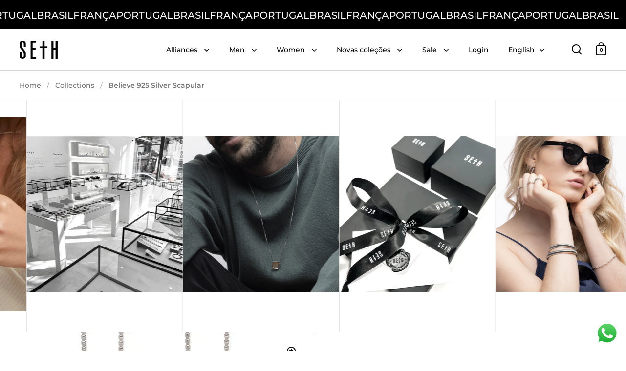

--- FILE ---
content_type: text/html; charset=utf-8
request_url: https://www.sethstore.com.br/en/products/escapulario-placa-retangular-com-agata
body_size: 76903
content:
<!doctype html><html class="no-js" lang="en" dir="ltr">
  <head>

    <meta name="google-site-verification" content="qEFmb5_pOGemq7nawBALmV6sRHTQrT2fvw04VKgV7NY">

    <!-- Google Tag Manager -->
    <script>
      (function (w, d, s, l, i) {
        w[l] = w[l] || [];
        w[l].push({ 'gtm.start': new Date().getTime(), event: 'gtm.js' });
        var f = d.getElementsByTagName(s)[0],
          j = d.createElement(s),
          dl = l != 'dataLayer' ? '&l=' + l : '';
        j.async = true;
        j.src = 'https://www.googletagmanager.com/gtm.js?id=' + i + dl;
        f.parentNode.insertBefore(j, f);
      })(window, document, 'script', 'dataLayer', 'GTM-W2RBX8JZ');
    </script>
    <!-- End Google Tag Manager -->

    <script type="text/javascript">
      (function (c, l, a, r, i, t, y) {
        c[a] =
          c[a] ||
          function () {
            (c[a].q = c[a].q || []).push(arguments);
          };
        t = l.createElement(r);
        t.async = 1;
        t.src = 'https://www.clarity.ms/tag/' + i;
        y = l.getElementsByTagName(r)[0];
        y.parentNode.insertBefore(t, y);
      })(window, document, 'clarity', 'script', 'k9zh5ba74k');
    </script>

    <script>

if(!window.jQuery){
    var jqueryScript = document.createElement('script');
    jqueryScript.setAttribute('src','https://ajax.googleapis.com/ajax/libs/jquery/3.6.0/jquery.min.js'); 
    document.head.appendChild(jqueryScript); 
}

__DL__jQueryinterval = setInterval(function(){
    // wait for jQuery to load & run script after jQuery has loaded
    if(window.jQuery){
        // search parameters
        getURLParams = function(name, url){
            if (!url) url = window.location.href;
            name = name.replace(/[\[\]]/g, "\\$&");
            var regex = new RegExp("[?&]" + name + "(=([^&#]*)|&|#|$)"),
            results = regex.exec(url);
            if (!results) return null;
            if (!results[2]) return '';
            return decodeURIComponent(results[2].replace(/\+/g, " "));
        };
        
        /**********************
        * DYNAMIC DEPENDENCIES
        ***********************/
        
        __DL__ = {
            dynamicCart: true,  // if cart is dynamic (meaning no refresh on cart add) set to true
            debug: false, // if true, console messages will be displayed
            cart: null,
            wishlist: null,
            removeCart: null
        };
        
        customBindings = {
            cartTriggers: [],
            viewCart: [],
            removeCartTrigger: [],
            cartVisableSelector: [],
            promoSubscriptionsSelectors: [],
            promoSuccess: [],
            ctaSelectors: [],
            newsletterSelectors: [],
            newsletterSuccess: [],
            searchPage: [],
            wishlistSelector: [],
            removeWishlist: [],
            wishlistPage: [],
            searchTermQuery: [getURLParams('q')], // replace var with correct query
        };
        
        /* DO NOT EDIT */
        defaultBindings = {
            cartTriggers: ['form[action="/cart/add"] [type="submit"],.add-to-cart,.cart-btn'],
            viewCart: ['form[action="/cart"],.my-cart,.trigger-cart,#mobileCart'],
            removeCartTrigger: ['[href*="/cart/change"]'],
            cartVisableSelector: ['.inlinecart.is-active,.inline-cart.is-active'],
            promoSubscriptionsSelectors: [],
            promoSuccess: [],
            ctaSelectors: [],
            newsletterSelectors: ['input.contact_email'],
            newsletterSuccess: ['.success_message'],
            searchPage: ['search'],
            wishlistSelector: [],
            removeWishlist: [],
            wishlistPage: []
        };
        
        // stitch bindings
        objectArray = customBindings;
        outputObject = __DL__;
        
        applyBindings = function(objectArray, outputObject){
            for (var x in objectArray) {  
                var key = x;
                var objs = objectArray[x]; 
                values = [];    
                if(objs.length > 0){    
                    values.push(objs);
                    if(key in outputObject){              
                        values.push(outputObject[key]); 
                        outputObject[key] = values.join(", "); 
                    }else{        
                        outputObject[key] = values.join(", ");
                    }   
                }  
            }
        };
        
        applyBindings(customBindings, __DL__);
        applyBindings(defaultBindings, __DL__);
        
        /**********************
        * PREREQUISITE LIBRARIES 
        ***********************/
        
        clearInterval(__DL__jQueryinterval);
        
        // jquery-cookies.js
        if(typeof $.cookie!==undefined){
            (function(a){if(typeof define==='function'&&define.amd){define(['jquery'],a)}else if(typeof exports==='object'){module.exports=a(require('jquery'))}else{a(jQuery)}}(function($){var g=/\+/g;function encode(s){return h.raw?s:encodeURIComponent(s)}function decode(s){return h.raw?s:decodeURIComponent(s)}function stringifyCookieValue(a){return encode(h.json?JSON.stringify(a):String(a))}function parseCookieValue(s){if(s.indexOf('"')===0){s=s.slice(1,-1).replace(/\\"/g,'"').replace(/\\\\/g,'\\')}try{s=decodeURIComponent(s.replace(g,' '));return h.json?JSON.parse(s):s}catch(e){}}function read(s,a){var b=h.raw?s:parseCookieValue(s);return $.isFunction(a)?a(b):b}var h=$.cookie=function(a,b,c){if(arguments.length>1&&!$.isFunction(b)){c=$.extend({},h.defaults,c);if(typeof c.expires==='number'){var d=c.expires,t=c.expires=new Date();t.setMilliseconds(t.getMilliseconds()+d*864e+5)}return(document.cookie=[encode(a),'=',stringifyCookieValue(b),c.expires?'; expires='+c.expires.toUTCString():'',c.path?'; path='+c.path:'',c.domain?'; domain='+c.domain:'',c.secure?'; secure':''].join(''))}var e=a?undefined:{},cookies=document.cookie?document.cookie.split('; '):[],i=0,l=cookies.length;for(;i<l;i++){var f=cookies[i].split('='),name=decode(f.shift()),cookie=f.join('=');if(a===name){e=read(cookie,b);break}if(!a&&(cookie=read(cookie))!==undefined){e[name]=cookie}}return e};h.defaults={};$.removeCookie=function(a,b){$.cookie(a,'',$.extend({},b,{expires:-1}));return!$.cookie(a)}}))}
        
        /**********************
        * Begin dataLayer Build 
        ***********************/
        
        window.dataLayer = window.dataLayer || [];  // init data layer if doesn't already exist

        var template = "product"; 
        
        /**
        * Landing Page Cookie
        * 1. Detect if user just landed on the site
        * 2. Only fires if Page Title matches website */
        
        $.cookie.raw = true;
        if ($.cookie('landingPage') === undefined || $.cookie('landingPage').length === 0) {
            var landingPage = true;
            $.cookie('landingPage', unescape);
            $.removeCookie('landingPage', {path: '/'});
            $.cookie('landingPage', 'landed', {path: '/'});
        } else {
            var landingPage = false;
            $.cookie('landingPage', unescape);
            $.removeCookie('landingPage', {path: '/'});
            $.cookie('landingPage', 'refresh', {path: '/'});
        }
        if (__DL__.debug) {
            console.log('Landing Page: ' + landingPage);
        }
        
        /** 
        * Log State Cookie */
        
        
        var isLoggedIn = false;
        
        if (!isLoggedIn) {
            $.cookie('logState', unescape);
            $.removeCookie('logState', {path: '/'});
            $.cookie('logState', 'loggedOut', {path: '/'});
        } else {
            if ($.cookie('logState') === 'loggedOut' || $.cookie('logState') === undefined) {
                $.cookie('logState', unescape);
                $.removeCookie('logState', {path: '/'});
                $.cookie('logState', 'firstLog', {path: '/'});
            } else if ($.cookie('logState') === 'firstLog') {
                $.cookie('logState', unescape);
                $.removeCookie('logState', {path: '/'});
                $.cookie('logState', 'refresh', {path: '/'});
            }
        }
        
        if ($.cookie('logState') === 'firstLog') {
            var firstLog = true;
        } else {
            var firstLog = false;
        }
        
        /**********************
        * DATALAYER SECTIONS 
        ***********************/
        
        /**
        * DATALAYER: Landing Page
        * Fires any time a user first lands on the site. */
        
        if ($.cookie('landingPage') === 'landed') {
            dataLayer.push({
                'pageType': 'Landing',
                'event': 'first_time_visitor'
            });
        }
        
        /** 
        * DATALAYER: Log State
        * 1. Determine if user is logged in or not.
        * 2. Return User specific data. */
        
        var logState = {
            
            
            'logState' : "Logged Out",
            
            
            'firstLog'      : firstLog,
            'customerEmail' : null,
            'timestamp'     : Date().replace(/\(.*?\)/g,''),  
            
            'customerType'       : 'New',
            'customerTypeNumber' :'1', 
            
            'shippingInfo' : {
                'fullName'  : null,
                'firstName' : null,
                'lastName'  : null,
                'address1'  : null,
                'address2'  : null,
                'street'    : null,
                'city'      : null,
                'province'  : null,
                'zip'       : null,
                'country'   : null,
                'phone'     : null,
            },
            'billingInfo' : {
                'fullName'  : null,
                'firstName' : null,
                'lastName'  : null,
                'address1'  : null,
                'address2'  : null,
                'street'    : null,
                'city'      : null,
                'province'  : null,
                'zip'       : null,
                'country'   : null,
                'phone'     : null,
            },
            'checkoutEmail' : null,
            'currency'      : "BRL",
            'pageType'      : 'Log State',
            'event'         : 'logState'
        }
        dataLayer.push(logState);

        /** 
        * DATALAYER: Homepage */
        
        if(document.location.pathname == "/"){
            dataLayer.push({
                'pageType' : 'Homepage',
                'event'    : 'homepage',
                logState
            });
        }
      
        /** 
        * DATALAYER: 404 Pages
        * Fire on 404 Pages */
      	

        /** 
        * DATALAYER: Blog Articles
        * Fire on Blog Article Pages */
        
        
        /** DATALAYER: Product List Page (Collections, Category)
        * Fire on all product listing pages. */
        
            
        /** DATALAYER: Product Page
        * Fire on all Product View pages. */
          
            var ecommerce = {
                'items': [{
                    'item_id'        : 8440338481439,  
                    'item_variant'    : null,             
                    'item_name'      : "Believe 925 Silver Scapular",
                    'price'           : "790.00",
                    'item_brand'      : "Seth",
                    'item_category'   : "ESCAPULARIO PRATA",
                    'item_list_name'  : null,
                    'description'     : " Scapular made in 925 Silver with Black Agate. Believe is a jewel with elegant urban design. It has 2 elongated plates made in 925 silver and finished in Black Agate with meticulous craftsmanship. Black Agate is known as the stone of protection and balance, it calms, increases self-esteem and wards off bad energy. Another highlight is the perfect symmetry of the chain links, which provide a unique shine to the movement. The final detail of this jewel is the signature of its strong name, Believe, so you never stop believing that it is possible. This is an eternal amulet to accompany you wherever you are. - Current Size: 70cm. - Chain Thickness: 1mm. - Pendant: 19mm x 6mm - Agate Pendant: 5mm Reference: 11CO001",
                    'imageURL'        : 'https://www.sethstore.com.br/cdn/shop/files/16132_escapulario-placa-retangular-com-agata-pr-9645-11co001_z2_638165611610819387_grande.jpg?v=1743186338', 
                    'productURL'      : '/en/products/escapulario-placa-retangular-com-agata'
                }]
            };               
            dataLayer.push({
                'pageType' : 'Product',
                'event'    : 'view_item',
            	 ecommerce
            	});

            $(__DL__.cartTriggers).click(function(){
				dataLayer.push({                    
                    'event'    : 'add_to_cart',
                    ecommerce
               	});                  
            });              
  		
      
        /** DATALAYER: Cart View
        * Fire anytime a user views their cart (non-dynamic) */               
        
                
        /** DATALAYER: Checkout on Shopify Plus **/
        if(Shopify.Checkout){
            var ecommerce = {
                'transaction_id': 'null',
                'affiliation': "Seth Ecommerce",
                'value': "",
                'tax': "",
                'shipping': "",
                'subtotal': "",
                'currency': null,
                
                'email': null,
                'items':[],
                };
            if(Shopify.Checkout.step){ 
                if(Shopify.Checkout.step.length > 0){
                    if (Shopify.Checkout.step === 'contact_information'){
                        dataLayer.push({
                            'event'    :'begin_checkout',
                            'pageType' :'Customer Information',
                            'step': 1,
                        	ecommerce
                        });
                    }else if (Shopify.Checkout.step === 'shipping_method'){
                        dataLayer.push({
                            'event'    :'add_shipping_info',
                            'pageType' :'Shipping Information',
                            ecommerce
                        });
                    }else if( Shopify.Checkout.step === "payment_method" ){
                        dataLayer.push({
                            'event'    :'add_payment_info',
                            'pageType' :'Add Payment Info',
                        	ecommerce
                        });
                    }
                }
                            
                /** DATALAYER: Transaction */
                if(Shopify.Checkout.page == "thank_you"){
                    dataLayer.push({
                    'pageType' :'Transaction',
                    'event'    :'purchase',
                    ecommerce
                    });
                }               
            }
        }
              
	    /** DOM Ready **/	
        $(document).ready(function() {

            /** DATALAYER: Search Results */
            var searchPage = new RegExp(__DL__.searchPage, "g");
            if(document.location.pathname.match(searchPage)){
                var ecommerce = {
                    items :[],
                };
                dataLayer.push({
                    'pageType'   : "Search",
                    'search_term' : __DL__.searchTermQuery,                                       
                    'event'      : "search",
                    'item_list_name'  : null,
                    ecommerce
                });    
            }
            
            /** DATALAYER: Remove From Cart **/
            

            /** Google Tag Manager **/
            (function(w,d,s,l,i){w[l]=w[l]||[];w[l].push({'gtm.start':
            new Date().getTime(),event:'gtm.js'});var f=d.getElementsByTagName(s)[0],
            j=d.createElement(s),dl=l!='dataLayer'?'&l='+l:'';j.async=true;j.src=
            'https://www.googletagmanager.com/gtm.js?id='+i+dl;f.parentNode.insertBefore(j,f);
            })(window,document,'script','dataLayer','GTM-W2RBX8JZ');

        }); // document ready
    }
}, 500);
  
</script>              

    <meta charset="utf-8">
    <meta name="viewport" content="width=device-width, initial-scale=1.0, height=device-height, minimum-scale=1.0">
    <meta http-equiv="X-UA-Compatible" content="IE=edge"><link rel="shortcut icon" href="//www.sethstore.com.br/cdn/shop/files/Design_sem_nome_1.png?crop=center&height=32&v=1695755002&width=32" type="image/png"><title>Believe 925 Silver Scapular &ndash; Seth Ecommerce
</title><meta name="description" content="Scapular made in 925 Silver with Black Agate. Believe is a jewel with elegant urban design. It has 2 elongated plates made in 925 silver and finished in Black Agate with meticulous craftsmanship. Black Agate is known as the stone of protection and balance, it calms, increases self-esteem and wards off bad energy. Anoth">

<meta property="og:site_name" content="Seth Ecommerce">
<meta property="og:url" content="https://www.sethstore.com.br/en/products/escapulario-placa-retangular-com-agata">
<meta property="og:title" content="Believe 925 Silver Scapular">
<meta property="og:type" content="product">
<meta property="og:description" content="Scapular made in 925 Silver with Black Agate. Believe is a jewel with elegant urban design. It has 2 elongated plates made in 925 silver and finished in Black Agate with meticulous craftsmanship. Black Agate is known as the stone of protection and balance, it calms, increases self-esteem and wards off bad energy. Anoth"><meta property="og:image" content="http://www.sethstore.com.br/cdn/shop/files/16132_escapulario-placa-retangular-com-agata-pr-9645-11co001_z2_638165611610819387.jpg?v=1743186338">
  <meta property="og:image:secure_url" content="https://www.sethstore.com.br/cdn/shop/files/16132_escapulario-placa-retangular-com-agata-pr-9645-11co001_z2_638165611610819387.jpg?v=1743186338">
  <meta property="og:image:width" content="1280">
  <meta property="og:image:height" content="1280"><meta property="og:price:amount" content="790,00">
  <meta property="og:price:currency" content="BRL"><meta name="twitter:card" content="summary_large_image">
<meta name="twitter:title" content="Believe 925 Silver Scapular">
<meta name="twitter:description" content="Scapular made in 925 Silver with Black Agate. Believe is a jewel with elegant urban design. It has 2 elongated plates made in 925 silver and finished in Black Agate with meticulous craftsmanship. Black Agate is known as the stone of protection and balance, it calms, increases self-esteem and wards off bad energy. Anoth"><script type="application/ld+json">
  [
    {
      "@context": "https://schema.org",
      "@type": "WebSite",
      "name": "Seth Ecommerce",
      "url": "https:\/\/www.sethstore.com.br"
    },
    {
      "@context": "https://schema.org",
      "@type": "Organization",
      "name": "Seth Ecommerce",
      "url": "https:\/\/www.sethstore.com.br"
    }
  ]
</script>

<script type="application/ld+json">
{
  "@context": "http://schema.org",
  "@type": "BreadcrumbList",
  "itemListElement": [
    {
      "@type": "ListItem",
      "position": 1,
      "name": "Home",
      "item": "https://www.sethstore.com.br"
    },{
        "@type": "ListItem",
        "position": 2,
        "name": "Believe 925 Silver Scapular",
        "item": "https://www.sethstore.com.br/en/products/escapulario-placa-retangular-com-agata"
      }]
}
</script><script type="application/ld+json">
  {
    "@context": "http://schema.org",
    "@type": "Product",
    "name": "Believe 925 Silver Scapular",
    "url": "https:\/\/www.sethstore.com.br\/en\/products\/escapulario-placa-retangular-com-agata",
    "offers": [{
          "@type" : "Offer","sku": "22993.11694","availability" : "http://schema.org/InStock",
          "price" : 790.0,
          "priceCurrency" : "BRL",
          "url" : "https:\/\/www.sethstore.com.br\/en\/products\/escapulario-placa-retangular-com-agata?variant=45759691653407"
        }
],
    "brand": {
      "@type": "Brand",
      "name": "Seth"
    },
    "description": " Scapular made in 925 Silver with Black Agate. Believe is a jewel with elegant urban design. It has 2 elongated plates made in 925 silver and finished in Black Agate with meticulous craftsmanship. Black Agate is known as the stone of protection and balance, it calms, increases self-esteem and wards off bad energy. Another highlight is the perfect symmetry of the chain links, which provide a unique shine to the movement. The final detail of this jewel is the signature of its strong name, Believe, so you never stop believing that it is possible. This is an eternal amulet to accompany you wherever you are. - Current Size: 70cm. - Chain Thickness: 1mm. - Pendant: 19mm x 6mm - Agate Pendant: 5mm\n\n\n\n Reference: 11CO001",
    "category": "ESCAPULARIO PRATA","sku": "22993.11694",
    "image": {
      "@type": "ImageObject",
      "url": "https:\/\/www.sethstore.com.br\/cdn\/shop\/files\/16132_escapulario-placa-retangular-com-agata-pr-9645-11co001_z2_638165611610819387.jpg?v=1743186338",
      "image": "https:\/\/www.sethstore.com.br\/cdn\/shop\/files\/16132_escapulario-placa-retangular-com-agata-pr-9645-11co001_z2_638165611610819387.jpg?v=1743186338",
      "name": "Believe 925 Silver Scapular",
      "width": "1280",
      "height": "1280"
    }
  }
  </script><link rel="canonical" href="https://www.sethstore.com.br/en/products/escapulario-placa-retangular-com-agata">

    <link rel="preconnect" href="https://cdn.shopify.com"><link rel="preconnect" href="https://fonts.shopifycdn.com" crossorigin><link href="//www.sethstore.com.br/cdn/shop/t/11/assets/theme.css?v=135438739796265121251726580113" as="style" rel="preload"><link href="//www.sethstore.com.br/cdn/shop/t/11/assets/section-header.css?v=103373300089020346081718634310" as="style" rel="preload"><link href="//www.sethstore.com.br/cdn/shop/t/11/assets/component-slider.css?v=8095672625576475451716475120" as="style" rel="preload"><link href="//www.sethstore.com.br/cdn/shop/t/11/assets/component-product-item.css?v=18920938428353358311726580110" as="style" rel="preload"><link href="//www.sethstore.com.br/cdn/shop/t/11/assets/section-main-product.css?v=12380318985682738211716475119" as="style" rel="preload"><link rel="preload" as="image" href="//www.sethstore.com.br/cdn/shop/files/16132_escapulario-placa-retangular-com-agata-pr-9645-11co001_z2_638165611610819387.jpg?v=1743186338&width=480" imagesrcset="//www.sethstore.com.br/cdn/shop/files/16132_escapulario-placa-retangular-com-agata-pr-9645-11co001_z2_638165611610819387.jpg?v=1743186338&width=240 240w,//www.sethstore.com.br/cdn/shop/files/16132_escapulario-placa-retangular-com-agata-pr-9645-11co001_z2_638165611610819387.jpg?v=1743186338&width=360 360w,//www.sethstore.com.br/cdn/shop/files/16132_escapulario-placa-retangular-com-agata-pr-9645-11co001_z2_638165611610819387.jpg?v=1743186338&width=420 420w,//www.sethstore.com.br/cdn/shop/files/16132_escapulario-placa-retangular-com-agata-pr-9645-11co001_z2_638165611610819387.jpg?v=1743186338&width=480 480w,//www.sethstore.com.br/cdn/shop/files/16132_escapulario-placa-retangular-com-agata-pr-9645-11co001_z2_638165611610819387.jpg?v=1743186338&width=640 640w,//www.sethstore.com.br/cdn/shop/files/16132_escapulario-placa-retangular-com-agata-pr-9645-11co001_z2_638165611610819387.jpg?v=1743186338&width=840 840w,//www.sethstore.com.br/cdn/shop/files/16132_escapulario-placa-retangular-com-agata-pr-9645-11co001_z2_638165611610819387.jpg?v=1743186338&width=1080 1080w,//www.sethstore.com.br/cdn/shop/files/16132_escapulario-placa-retangular-com-agata-pr-9645-11co001_z2_638165611610819387.jpg?v=1743186338&width=1280 1280w" imagesizes="(max-width: 1024px) and (orientation: portrait) 100vw, (max-width: 768px) 100vw, 50vw"><link rel="preload" href="//www.sethstore.com.br/cdn/fonts/montserrat/montserrat_n6.1326b3e84230700ef15b3a29fb520639977513e0.woff2" as="font" type="font/woff2" crossorigin><link rel="preload" href="//www.sethstore.com.br/cdn/fonts/montserrat/montserrat_n5.07ef3781d9c78c8b93c98419da7ad4fbeebb6635.woff2" as="font" type="font/woff2" crossorigin><style>



@font-face {
  font-family: Montserrat;
  font-weight: 600;
  font-style: normal;
  font-display: swap;
  src: url("//www.sethstore.com.br/cdn/fonts/montserrat/montserrat_n6.1326b3e84230700ef15b3a29fb520639977513e0.woff2") format("woff2"),
       url("//www.sethstore.com.br/cdn/fonts/montserrat/montserrat_n6.652f051080eb14192330daceed8cd53dfdc5ead9.woff") format("woff");
}
@font-face {
  font-family: Montserrat;
  font-weight: 500;
  font-style: normal;
  font-display: swap;
  src: url("//www.sethstore.com.br/cdn/fonts/montserrat/montserrat_n5.07ef3781d9c78c8b93c98419da7ad4fbeebb6635.woff2") format("woff2"),
       url("//www.sethstore.com.br/cdn/fonts/montserrat/montserrat_n5.adf9b4bd8b0e4f55a0b203cdd84512667e0d5e4d.woff") format("woff");
}
@font-face {
  font-family: Montserrat;
  font-weight: 600;
  font-style: normal;
  font-display: swap;
  src: url("//www.sethstore.com.br/cdn/fonts/montserrat/montserrat_n6.1326b3e84230700ef15b3a29fb520639977513e0.woff2") format("woff2"),
       url("//www.sethstore.com.br/cdn/fonts/montserrat/montserrat_n6.652f051080eb14192330daceed8cd53dfdc5ead9.woff") format("woff");
}
@font-face {
  font-family: Montserrat;
  font-weight: 500;
  font-style: italic;
  font-display: swap;
  src: url("//www.sethstore.com.br/cdn/fonts/montserrat/montserrat_i5.d3a783eb0cc26f2fda1e99d1dfec3ebaea1dc164.woff2") format("woff2"),
       url("//www.sethstore.com.br/cdn/fonts/montserrat/montserrat_i5.76d414ea3d56bb79ef992a9c62dce2e9063bc062.woff") format("woff");
}
</style>
<style>

  :root {

    /* Main color scheme */

    --main-text: #111111;
    --main-text-hover: rgba(17, 17, 17, 0.82);
    --main-text-foreground: #fff;
    
    --main-background: #ffffff;
    --main-background-secondary: rgba(17, 17, 17, 0.18);
    --main-background-third: rgba(17, 17, 17, 0.03);
    --main-borders: rgba(17, 17, 17, 0.08);
    --grid-borders: rgba(17, 17, 17, 0.15);

    /* Header & sidebars color scheme */
    
    --header-text: #000000;
    --header-text-foreground: #fff;
    
    --header-background: #fff;
    --header-background-secondary: rgba(0, 0, 0, 0.18);
    --header-borders: rgba(0, 0, 0, 0.08);
    --header-grid-borders: rgba(0, 0, 0, 0.17);--cart-image-border: 1px solid #f1f1f1;/* Footer color scheme */

    --footer-text: ;
    --footer-text-foreground: #fff;
    
    --footer-background: ;
    --footer-background-secondary: ;
    --footer-borders: ;

    --grid-image-padding: 2%;
    --grid-image-background: rgba(0,0,0,0);

    /* Buttons radius */

    --buttons-radius: 8px;

    /* Font variables */

    --font-stack-headings: Montserrat, sans-serif;
    --font-weight-headings: 600;
    --font-style-headings: normal;

    --font-stack-body: Montserrat, sans-serif;
    --font-weight-body: 500;--font-weight-body-bold: 600;--font-style-body: normal;

    --base-headings-size: 56;
    --base-headings-line: 1;
    --base-body-size: 16;
    --base-body-line: 1.6;

  }

  select, .regular-select-cover, .facets__disclosure:after {
    background-image: url("data:image/svg+xml,%0A%3Csvg width='14' height='9' viewBox='0 0 14 9' fill='none' xmlns='http://www.w3.org/2000/svg'%3E%3Cpath d='M8.42815 7.47604L7.01394 8.89025L0.528658 2.40497L1.94287 0.990753L8.42815 7.47604Z' fill='rgb(17, 17, 17)'/%3E%3Cpath d='M6.98591 8.89025L5.5717 7.47604L12.057 0.990755L13.4712 2.40497L6.98591 8.89025Z' fill='rgb(17, 17, 17)'/%3E%3C/svg%3E%0A");
  }sidebar-drawer {
    --main-text: #000000;
    --main-text-foreground: #fff;
    --main-background-secondary: rgba(0, 0, 0, 0.18);
    --main-borders: rgba(0, 0, 0, 0.08);
    }
    sidebar-drawer select, sidebar-drawer .regular-select-cover, sidebar-drawer .facets__disclosure:after {
      background-image: url("data:image/svg+xml,%0A%3Csvg width='14' height='9' viewBox='0 0 14 9' fill='none' xmlns='http://www.w3.org/2000/svg'%3E%3Cpath d='M8.42815 7.47604L7.01394 8.89025L0.528658 2.40497L1.94287 0.990753L8.42815 7.47604Z' fill='rgb(0, 0, 0)'/%3E%3Cpath d='M6.98591 8.89025L5.5717 7.47604L12.057 0.990755L13.4712 2.40497L6.98591 8.89025Z' fill='rgb(0, 0, 0)'/%3E%3C/svg%3E%0A");
    }</style><link href="//www.sethstore.com.br/cdn/shop/t/11/assets/custom.css?v=111603181540343972631727363334" rel="stylesheet" type="text/css" media="all" />
    <link href="//www.sethstore.com.br/cdn/shop/t/11/assets/theme.css?v=135438739796265121251726580113" rel="stylesheet" type="text/css" media="all" />
    <link href="//www.sethstore.com.br/cdn/shop/t/11/assets/tailwind.css?v=118995473296150923301725566084" rel="stylesheet" type="text/css" media="all" />
    <link
      rel="stylesheet"
      href="https://cdnjs.cloudflare.com/ajax/libs/splidejs/4.1.4/css/splide.min.css"
      integrity="sha512-KhFXpe+VJEu5HYbJyKQs9VvwGB+jQepqb4ZnlhUF/jQGxYJcjdxOTf6cr445hOc791FFLs18DKVpfrQnONOB1g=="
      crossorigin="anonymous"
      referrerpolicy="no-referrer"
    >
    <script defer src="https://cdn.jsdelivr.net/npm/@alpinejs/focus@3.x.x/dist/cdn.min.js"></script>
    <script defer src="https://cdn.jsdelivr.net/npm/@alpinejs/intersect@3.x.x/dist/cdn.min.js"></script>
    <script defer src="https://cdn.jsdelivr.net/npm/alpinejs@3.14.0/dist/cdn.min.js"></script>
    <script
      async
      src="https://cdnjs.cloudflare.com/ajax/libs/splidejs/4.1.4/js/splide.min.js"
      integrity="sha512-4TcjHXQMLM7Y6eqfiasrsnRCc8D/unDeY1UGKGgfwyLUCTsHYMxF7/UHayjItKQKIoP6TTQ6AMamb9w2GMAvNg=="
      crossorigin="anonymous"
      referrerpolicy="no-referrer"
    >      
    </script>
    <script 
      async 
      src="https://cdn.jsdelivr.net/npm/@splidejs/splide-extension-auto-scroll@0.5.3/dist/js/splide-extension-auto-scroll.min.js" 
      integrity="sha256-A+2opyqhvbBV8tbd9mIM8w9zvvMYHOawY03BQRtq7Kw=" 
      crossorigin="anonymous"
    >
    </script>

    <script>window.performance && window.performance.mark && window.performance.mark('shopify.content_for_header.start');</script><meta name="google-site-verification" content="iCvy-YC8w6_smwDNoV_Rnfop7daNwurhBcH2xyRVUJE">
<meta id="shopify-digital-wallet" name="shopify-digital-wallet" content="/78188708127/digital_wallets/dialog">
<link rel="alternate" hreflang="x-default" href="https://www.sethstore.com.br/products/escapulario-placa-retangular-com-agata">
<link rel="alternate" hreflang="pt" href="https://www.sethstore.com.br/products/escapulario-placa-retangular-com-agata">
<link rel="alternate" hreflang="en" href="https://www.sethstore.com.br/en/products/escapulario-placa-retangular-com-agata">
<link rel="alternate" hreflang="es" href="https://www.sethstore.com.br/es/products/escapulario-placa-retangular-com-agata">
<link rel="alternate" type="application/json+oembed" href="https://www.sethstore.com.br/en/products/escapulario-placa-retangular-com-agata.oembed">
<script async="async" src="/checkouts/internal/preloads.js?locale=en-BR"></script>
<script id="shopify-features" type="application/json">{"accessToken":"d9f50422a03c9fe5fb6d015a2586d93f","betas":["rich-media-storefront-analytics"],"domain":"www.sethstore.com.br","predictiveSearch":true,"shopId":78188708127,"locale":"en"}</script>
<script>var Shopify = Shopify || {};
Shopify.shop = "sethstore-com-br.myshopify.com";
Shopify.locale = "en";
Shopify.currency = {"active":"BRL","rate":"1.0"};
Shopify.country = "BR";
Shopify.theme = {"name":"seth-theme\/main","id":167864664351,"schema_name":"Split","schema_version":"4.1.1","theme_store_id":null,"role":"main"};
Shopify.theme.handle = "null";
Shopify.theme.style = {"id":null,"handle":null};
Shopify.cdnHost = "www.sethstore.com.br/cdn";
Shopify.routes = Shopify.routes || {};
Shopify.routes.root = "/en/";</script>
<script type="module">!function(o){(o.Shopify=o.Shopify||{}).modules=!0}(window);</script>
<script>!function(o){function n(){var o=[];function n(){o.push(Array.prototype.slice.apply(arguments))}return n.q=o,n}var t=o.Shopify=o.Shopify||{};t.loadFeatures=n(),t.autoloadFeatures=n()}(window);</script>
<script id="shop-js-analytics" type="application/json">{"pageType":"product"}</script>
<script defer="defer" async type="module" src="//www.sethstore.com.br/cdn/shopifycloud/shop-js/modules/v2/client.init-shop-cart-sync_BT-GjEfc.en.esm.js"></script>
<script defer="defer" async type="module" src="//www.sethstore.com.br/cdn/shopifycloud/shop-js/modules/v2/chunk.common_D58fp_Oc.esm.js"></script>
<script defer="defer" async type="module" src="//www.sethstore.com.br/cdn/shopifycloud/shop-js/modules/v2/chunk.modal_xMitdFEc.esm.js"></script>
<script type="module">
  await import("//www.sethstore.com.br/cdn/shopifycloud/shop-js/modules/v2/client.init-shop-cart-sync_BT-GjEfc.en.esm.js");
await import("//www.sethstore.com.br/cdn/shopifycloud/shop-js/modules/v2/chunk.common_D58fp_Oc.esm.js");
await import("//www.sethstore.com.br/cdn/shopifycloud/shop-js/modules/v2/chunk.modal_xMitdFEc.esm.js");

  window.Shopify.SignInWithShop?.initShopCartSync?.({"fedCMEnabled":true,"windoidEnabled":true});

</script>
<script id="__st">var __st={"a":78188708127,"offset":-10800,"reqid":"e8177f04-f631-4b54-8ea5-fae4f1aab34e-1769203739","pageurl":"www.sethstore.com.br\/en\/products\/escapulario-placa-retangular-com-agata","u":"fac22de93d84","p":"product","rtyp":"product","rid":8440338481439};</script>
<script>window.ShopifyPaypalV4VisibilityTracking = true;</script>
<script id="captcha-bootstrap">!function(){'use strict';const t='contact',e='account',n='new_comment',o=[[t,t],['blogs',n],['comments',n],[t,'customer']],c=[[e,'customer_login'],[e,'guest_login'],[e,'recover_customer_password'],[e,'create_customer']],r=t=>t.map((([t,e])=>`form[action*='/${t}']:not([data-nocaptcha='true']) input[name='form_type'][value='${e}']`)).join(','),a=t=>()=>t?[...document.querySelectorAll(t)].map((t=>t.form)):[];function s(){const t=[...o],e=r(t);return a(e)}const i='password',u='form_key',d=['recaptcha-v3-token','g-recaptcha-response','h-captcha-response',i],f=()=>{try{return window.sessionStorage}catch{return}},m='__shopify_v',_=t=>t.elements[u];function p(t,e,n=!1){try{const o=window.sessionStorage,c=JSON.parse(o.getItem(e)),{data:r}=function(t){const{data:e,action:n}=t;return t[m]||n?{data:e,action:n}:{data:t,action:n}}(c);for(const[e,n]of Object.entries(r))t.elements[e]&&(t.elements[e].value=n);n&&o.removeItem(e)}catch(o){console.error('form repopulation failed',{error:o})}}const l='form_type',E='cptcha';function T(t){t.dataset[E]=!0}const w=window,h=w.document,L='Shopify',v='ce_forms',y='captcha';let A=!1;((t,e)=>{const n=(g='f06e6c50-85a8-45c8-87d0-21a2b65856fe',I='https://cdn.shopify.com/shopifycloud/storefront-forms-hcaptcha/ce_storefront_forms_captcha_hcaptcha.v1.5.2.iife.js',D={infoText:'Protected by hCaptcha',privacyText:'Privacy',termsText:'Terms'},(t,e,n)=>{const o=w[L][v],c=o.bindForm;if(c)return c(t,g,e,D).then(n);var r;o.q.push([[t,g,e,D],n]),r=I,A||(h.body.append(Object.assign(h.createElement('script'),{id:'captcha-provider',async:!0,src:r})),A=!0)});var g,I,D;w[L]=w[L]||{},w[L][v]=w[L][v]||{},w[L][v].q=[],w[L][y]=w[L][y]||{},w[L][y].protect=function(t,e){n(t,void 0,e),T(t)},Object.freeze(w[L][y]),function(t,e,n,w,h,L){const[v,y,A,g]=function(t,e,n){const i=e?o:[],u=t?c:[],d=[...i,...u],f=r(d),m=r(i),_=r(d.filter((([t,e])=>n.includes(e))));return[a(f),a(m),a(_),s()]}(w,h,L),I=t=>{const e=t.target;return e instanceof HTMLFormElement?e:e&&e.form},D=t=>v().includes(t);t.addEventListener('submit',(t=>{const e=I(t);if(!e)return;const n=D(e)&&!e.dataset.hcaptchaBound&&!e.dataset.recaptchaBound,o=_(e),c=g().includes(e)&&(!o||!o.value);(n||c)&&t.preventDefault(),c&&!n&&(function(t){try{if(!f())return;!function(t){const e=f();if(!e)return;const n=_(t);if(!n)return;const o=n.value;o&&e.removeItem(o)}(t);const e=Array.from(Array(32),(()=>Math.random().toString(36)[2])).join('');!function(t,e){_(t)||t.append(Object.assign(document.createElement('input'),{type:'hidden',name:u})),t.elements[u].value=e}(t,e),function(t,e){const n=f();if(!n)return;const o=[...t.querySelectorAll(`input[type='${i}']`)].map((({name:t})=>t)),c=[...d,...o],r={};for(const[a,s]of new FormData(t).entries())c.includes(a)||(r[a]=s);n.setItem(e,JSON.stringify({[m]:1,action:t.action,data:r}))}(t,e)}catch(e){console.error('failed to persist form',e)}}(e),e.submit())}));const S=(t,e)=>{t&&!t.dataset[E]&&(n(t,e.some((e=>e===t))),T(t))};for(const o of['focusin','change'])t.addEventListener(o,(t=>{const e=I(t);D(e)&&S(e,y())}));const B=e.get('form_key'),M=e.get(l),P=B&&M;t.addEventListener('DOMContentLoaded',(()=>{const t=y();if(P)for(const e of t)e.elements[l].value===M&&p(e,B);[...new Set([...A(),...v().filter((t=>'true'===t.dataset.shopifyCaptcha))])].forEach((e=>S(e,t)))}))}(h,new URLSearchParams(w.location.search),n,t,e,['guest_login'])})(!0,!0)}();</script>
<script integrity="sha256-4kQ18oKyAcykRKYeNunJcIwy7WH5gtpwJnB7kiuLZ1E=" data-source-attribution="shopify.loadfeatures" defer="defer" src="//www.sethstore.com.br/cdn/shopifycloud/storefront/assets/storefront/load_feature-a0a9edcb.js" crossorigin="anonymous"></script>
<script data-source-attribution="shopify.dynamic_checkout.dynamic.init">var Shopify=Shopify||{};Shopify.PaymentButton=Shopify.PaymentButton||{isStorefrontPortableWallets:!0,init:function(){window.Shopify.PaymentButton.init=function(){};var t=document.createElement("script");t.src="https://www.sethstore.com.br/cdn/shopifycloud/portable-wallets/latest/portable-wallets.en.js",t.type="module",document.head.appendChild(t)}};
</script>
<script data-source-attribution="shopify.dynamic_checkout.buyer_consent">
  function portableWalletsHideBuyerConsent(e){var t=document.getElementById("shopify-buyer-consent"),n=document.getElementById("shopify-subscription-policy-button");t&&n&&(t.classList.add("hidden"),t.setAttribute("aria-hidden","true"),n.removeEventListener("click",e))}function portableWalletsShowBuyerConsent(e){var t=document.getElementById("shopify-buyer-consent"),n=document.getElementById("shopify-subscription-policy-button");t&&n&&(t.classList.remove("hidden"),t.removeAttribute("aria-hidden"),n.addEventListener("click",e))}window.Shopify?.PaymentButton&&(window.Shopify.PaymentButton.hideBuyerConsent=portableWalletsHideBuyerConsent,window.Shopify.PaymentButton.showBuyerConsent=portableWalletsShowBuyerConsent);
</script>
<script>
  function portableWalletsCleanup(e){e&&e.src&&console.error("Failed to load portable wallets script "+e.src);var t=document.querySelectorAll("shopify-accelerated-checkout .shopify-payment-button__skeleton, shopify-accelerated-checkout-cart .wallet-cart-button__skeleton"),e=document.getElementById("shopify-buyer-consent");for(let e=0;e<t.length;e++)t[e].remove();e&&e.remove()}function portableWalletsNotLoadedAsModule(e){e instanceof ErrorEvent&&"string"==typeof e.message&&e.message.includes("import.meta")&&"string"==typeof e.filename&&e.filename.includes("portable-wallets")&&(window.removeEventListener("error",portableWalletsNotLoadedAsModule),window.Shopify.PaymentButton.failedToLoad=e,"loading"===document.readyState?document.addEventListener("DOMContentLoaded",window.Shopify.PaymentButton.init):window.Shopify.PaymentButton.init())}window.addEventListener("error",portableWalletsNotLoadedAsModule);
</script>

<script type="module" src="https://www.sethstore.com.br/cdn/shopifycloud/portable-wallets/latest/portable-wallets.en.js" onError="portableWalletsCleanup(this)" crossorigin="anonymous"></script>
<script nomodule>
  document.addEventListener("DOMContentLoaded", portableWalletsCleanup);
</script>

<link id="shopify-accelerated-checkout-styles" rel="stylesheet" media="screen" href="https://www.sethstore.com.br/cdn/shopifycloud/portable-wallets/latest/accelerated-checkout-backwards-compat.css" crossorigin="anonymous">
<style id="shopify-accelerated-checkout-cart">
        #shopify-buyer-consent {
  margin-top: 1em;
  display: inline-block;
  width: 100%;
}

#shopify-buyer-consent.hidden {
  display: none;
}

#shopify-subscription-policy-button {
  background: none;
  border: none;
  padding: 0;
  text-decoration: underline;
  font-size: inherit;
  cursor: pointer;
}

#shopify-subscription-policy-button::before {
  box-shadow: none;
}

      </style>

<script>window.performance && window.performance.mark && window.performance.mark('shopify.content_for_header.end');</script>

    <script>
      const rbi = [];
      const ribSetSize = (img) => {
        if (img.offsetWidth / parseInt(img.dataset.ratio) < img.offsetHeight) {
          img.setAttribute('sizes', `${Math.ceil(img.offsetHeight * parseInt(img.dataset.ratio))}px`);
        } else {
          img.setAttribute('sizes', `${Math.ceil(img.offsetWidth)}px`);
        }
      };
      function debounce(fn, wait) {
        let t;
        return (...args) => {
          clearTimeout(t);
          t = setTimeout(() => fn.apply(this, args), wait);
        };
      }
      window.KEYCODES = {
        TAB: 9,
        ESC: 27,
        DOWN: 40,
        RIGHT: 39,
        UP: 38,
        LEFT: 37,
        RETURN: 13,
      };
      window.addEventListener(
        'resize',
        debounce(() => {
          for (let img of rbi) {
            ribSetSize(img);
          }
        }, 250)
      );
    </script>

    <script>
      const ProductHeaderHelper = (productSelector) => {
        const originalHeader = document.querySelector(`${productSelector} .product-header`);
        let duplicateHeader = document.createElement('div');
        duplicateHeader.classList = 'product-header product-header--mobile';
        duplicateHeader.innerHTML = document.querySelector(`${productSelector} product-header`).innerHTML;
        duplicateHeader.querySelector('.price-reviews').id = '';
        document.querySelector(`${productSelector}`).prepend(duplicateHeader);
        const headerObserver = new MutationObserver((mutations) => {
          for (const mutation of mutations) {
            duplicateHeader.innerHTML = originalHeader.innerHTML;
          }
        });
        headerObserver.observe(originalHeader, { attributes: false, childList: true, subtree: true });
      };
    </script><noscript>
      <link rel="stylesheet" href="//www.sethstore.com.br/cdn/shop/t/11/assets/theme-noscript.css?v=78259120545182003951716475120">
    </noscript>

    <script src="//www.sethstore.com.br/cdn/shop/t/11/assets/component-video-background.js?v=144337521800850417181716475118" defer></script>

    

    


















 




 
    <div class="evm-wiser-popup-mainsection"></div>	
    
    <style type='text/css'>
  .baCountry{width:30px;height:20px;display:inline-block;vertical-align:middle;margin-right:6px;background-size:30px!important;border-radius:4px;background-repeat:no-repeat}
  .baCountry-traditional .baCountry{background-image:url(https://cdn.shopify.com/s/files/1/0194/1736/6592/t/1/assets/ba-flags.png?=14261939516959647149);height:19px!important}
  .baCountry-modern .baCountry{background-image:url(https://cdn.shopify.com/s/files/1/0194/1736/6592/t/1/assets/ba-flags.png?=14261939516959647149)}
  .baCountry-NO-FLAG{background-position:0 0}.baCountry-AD{background-position:0 -20px}.baCountry-AED{background-position:0 -40px}.baCountry-AFN{background-position:0 -60px}.baCountry-AG{background-position:0 -80px}.baCountry-AI{background-position:0 -100px}.baCountry-ALL{background-position:0 -120px}.baCountry-AMD{background-position:0 -140px}.baCountry-AOA{background-position:0 -160px}.baCountry-ARS{background-position:0 -180px}.baCountry-AS{background-position:0 -200px}.baCountry-AT{background-position:0 -220px}.baCountry-AUD{background-position:0 -240px}.baCountry-AWG{background-position:0 -260px}.baCountry-AZN{background-position:0 -280px}.baCountry-BAM{background-position:0 -300px}.baCountry-BBD{background-position:0 -320px}.baCountry-BDT{background-position:0 -340px}.baCountry-BE{background-position:0 -360px}.baCountry-BF{background-position:0 -380px}.baCountry-BGN{background-position:0 -400px}.baCountry-BHD{background-position:0 -420px}.baCountry-BIF{background-position:0 -440px}.baCountry-BJ{background-position:0 -460px}.baCountry-BMD{background-position:0 -480px}.baCountry-BND{background-position:0 -500px}.baCountry-BOB{background-position:0 -520px}.baCountry-BRL{background-position:0 -540px}.baCountry-BSD{background-position:0 -560px}.baCountry-BTN{background-position:0 -580px}.baCountry-BWP{background-position:0 -600px}.baCountry-BYN{background-position:0 -620px}.baCountry-BZD{background-position:0 -640px}.baCountry-CAD{background-position:0 -660px}.baCountry-CC{background-position:0 -680px}.baCountry-CDF{background-position:0 -700px}.baCountry-CG{background-position:0 -720px}.baCountry-CHF{background-position:0 -740px}.baCountry-CI{background-position:0 -760px}.baCountry-CK{background-position:0 -780px}.baCountry-CLP{background-position:0 -800px}.baCountry-CM{background-position:0 -820px}.baCountry-CNY{background-position:0 -840px}.baCountry-COP{background-position:0 -860px}.baCountry-CRC{background-position:0 -880px}.baCountry-CU{background-position:0 -900px}.baCountry-CX{background-position:0 -920px}.baCountry-CY{background-position:0 -940px}.baCountry-CZK{background-position:0 -960px}.baCountry-DE{background-position:0 -980px}.baCountry-DJF{background-position:0 -1000px}.baCountry-DKK{background-position:0 -1020px}.baCountry-DM{background-position:0 -1040px}.baCountry-DOP{background-position:0 -1060px}.baCountry-DZD{background-position:0 -1080px}.baCountry-EC{background-position:0 -1100px}.baCountry-EE{background-position:0 -1120px}.baCountry-EGP{background-position:0 -1140px}.baCountry-ER{background-position:0 -1160px}.baCountry-ES{background-position:0 -1180px}.baCountry-ETB{background-position:0 -1200px}.baCountry-EUR{background-position:0 -1220px}.baCountry-FI{background-position:0 -1240px}.baCountry-FJD{background-position:0 -1260px}.baCountry-FKP{background-position:0 -1280px}.baCountry-FO{background-position:0 -1300px}.baCountry-FR{background-position:0 -1320px}.baCountry-GA{background-position:0 -1340px}.baCountry-GBP{background-position:0 -1360px}.baCountry-GD{background-position:0 -1380px}.baCountry-GEL{background-position:0 -1400px}.baCountry-GHS{background-position:0 -1420px}.baCountry-GIP{background-position:0 -1440px}.baCountry-GL{background-position:0 -1460px}.baCountry-GMD{background-position:0 -1480px}.baCountry-GNF{background-position:0 -1500px}.baCountry-GQ{background-position:0 -1520px}.baCountry-GR{background-position:0 -1540px}.baCountry-GTQ{background-position:0 -1560px}.baCountry-GU{background-position:0 -1580px}.baCountry-GW{background-position:0 -1600px}.baCountry-HKD{background-position:0 -1620px}.baCountry-HNL{background-position:0 -1640px}.baCountry-HRK{background-position:0 -1660px}.baCountry-HTG{background-position:0 -1680px}.baCountry-HUF{background-position:0 -1700px}.baCountry-IDR{background-position:0 -1720px}.baCountry-IE{background-position:0 -1740px}.baCountry-ILS{background-position:0 -1760px}.baCountry-INR{background-position:0 -1780px}.baCountry-IO{background-position:0 -1800px}.baCountry-IQD{background-position:0 -1820px}.baCountry-IRR{background-position:0 -1840px}.baCountry-ISK{background-position:0 -1860px}.baCountry-IT{background-position:0 -1880px}.baCountry-JMD{background-position:0 -1900px}.baCountry-JOD{background-position:0 -1920px}.baCountry-JPY{background-position:0 -1940px}.baCountry-KES{background-position:0 -1960px}.baCountry-KGS{background-position:0 -1980px}.baCountry-KHR{background-position:0 -2000px}.baCountry-KI{background-position:0 -2020px}.baCountry-KMF{background-position:0 -2040px}.baCountry-KN{background-position:0 -2060px}.baCountry-KP{background-position:0 -2080px}.baCountry-KRW{background-position:0 -2100px}.baCountry-KWD{background-position:0 -2120px}.baCountry-KYD{background-position:0 -2140px}.baCountry-KZT{background-position:0 -2160px}.baCountry-LBP{background-position:0 -2180px}.baCountry-LI{background-position:0 -2200px}.baCountry-LKR{background-position:0 -2220px}.baCountry-LRD{background-position:0 -2240px}.baCountry-LSL{background-position:0 -2260px}.baCountry-LT{background-position:0 -2280px}.baCountry-LU{background-position:0 -2300px}.baCountry-LV{background-position:0 -2320px}.baCountry-LYD{background-position:0 -2340px}.baCountry-MAD{background-position:0 -2360px}.baCountry-MC{background-position:0 -2380px}.baCountry-MDL{background-position:0 -2400px}.baCountry-ME{background-position:0 -2420px}.baCountry-MGA{background-position:0 -2440px}.baCountry-MKD{background-position:0 -2460px}.baCountry-ML{background-position:0 -2480px}.baCountry-MMK{background-position:0 -2500px}.baCountry-MN{background-position:0 -2520px}.baCountry-MOP{background-position:0 -2540px}.baCountry-MQ{background-position:0 -2560px}.baCountry-MR{background-position:0 -2580px}.baCountry-MS{background-position:0 -2600px}.baCountry-MT{background-position:0 -2620px}.baCountry-MUR{background-position:0 -2640px}.baCountry-MVR{background-position:0 -2660px}.baCountry-MWK{background-position:0 -2680px}.baCountry-MXN{background-position:0 -2700px}.baCountry-MYR{background-position:0 -2720px}.baCountry-MZN{background-position:0 -2740px}.baCountry-NAD{background-position:0 -2760px}.baCountry-NE{background-position:0 -2780px}.baCountry-NF{background-position:0 -2800px}.baCountry-NG{background-position:0 -2820px}.baCountry-NIO{background-position:0 -2840px}.baCountry-NL{background-position:0 -2860px}.baCountry-NOK{background-position:0 -2880px}.baCountry-NPR{background-position:0 -2900px}.baCountry-NR{background-position:0 -2920px}.baCountry-NU{background-position:0 -2940px}.baCountry-NZD{background-position:0 -2960px}.baCountry-OMR{background-position:0 -2980px}.baCountry-PAB{background-position:0 -3000px}.baCountry-PEN{background-position:0 -3020px}.baCountry-PGK{background-position:0 -3040px}.baCountry-PHP{background-position:0 -3060px}.baCountry-PKR{background-position:0 -3080px}.baCountry-PLN{background-position:0 -3100px}.baCountry-PR{background-position:0 -3120px}.baCountry-PS{background-position:0 -3140px}.baCountry-PT{background-position:0 -3160px}.baCountry-PW{background-position:0 -3180px}.baCountry-QAR{background-position:0 -3200px}.baCountry-RON{background-position:0 -3220px}.baCountry-RSD{background-position:0 -3240px}.baCountry-RUB{background-position:0 -3260px}.baCountry-RWF{background-position:0 -3280px}.baCountry-SAR{background-position:0 -3300px}.baCountry-SBD{background-position:0 -3320px}.baCountry-SCR{background-position:0 -3340px}.baCountry-SDG{background-position:0 -3360px}.baCountry-SEK{background-position:0 -3380px}.baCountry-SGD{background-position:0 -3400px}.baCountry-SI{background-position:0 -3420px}.baCountry-SK{background-position:0 -3440px}.baCountry-SLL{background-position:0 -3460px}.baCountry-SM{background-position:0 -3480px}.baCountry-SN{background-position:0 -3500px}.baCountry-SO{background-position:0 -3520px}.baCountry-SRD{background-position:0 -3540px}.baCountry-SSP{background-position:0 -3560px}.baCountry-STD{background-position:0 -3580px}.baCountry-SV{background-position:0 -3600px}.baCountry-SYP{background-position:0 -3620px}.baCountry-SZL{background-position:0 -3640px}.baCountry-TC{background-position:0 -3660px}.baCountry-TD{background-position:0 -3680px}.baCountry-TG{background-position:0 -3700px}.baCountry-THB{background-position:0 -3720px}.baCountry-TJS{background-position:0 -3740px}.baCountry-TK{background-position:0 -3760px}.baCountry-TMT{background-position:0 -3780px}.baCountry-TND{background-position:0 -3800px}.baCountry-TOP{background-position:0 -3820px}.baCountry-TRY{background-position:0 -3840px}.baCountry-TTD{background-position:0 -3860px}.baCountry-TWD{background-position:0 -3880px}.baCountry-TZS{background-position:0 -3900px}.baCountry-UAH{background-position:0 -3920px}.baCountry-UGX{background-position:0 -3940px}.baCountry-USD{background-position:0 -3960px}.baCountry-UYU{background-position:0 -3980px}.baCountry-UZS{background-position:0 -4000px}.baCountry-VEF{background-position:0 -4020px}.baCountry-VG{background-position:0 -4040px}.baCountry-VI{background-position:0 -4060px}.baCountry-VND{background-position:0 -4080px}.baCountry-VUV{background-position:0 -4100px}.baCountry-WST{background-position:0 -4120px}.baCountry-XAF{background-position:0 -4140px}.baCountry-XPF{background-position:0 -4160px}.baCountry-YER{background-position:0 -4180px}.baCountry-ZAR{background-position:0 -4200px}.baCountry-ZM{background-position:0 -4220px}.baCountry-ZW{background-position:0 -4240px}
  .bacurr-checkoutNotice{margin: 3px 10px 0 10px;left: 0;right: 0;text-align: center;}
  @media (min-width:750px) {.bacurr-checkoutNotice{position: absolute;}}
</style>

<script>
    window.baCurr = window.baCurr || {};
    window.baCurr.config = {}; window.baCurr.rePeat = function () {};
    Object.assign(window.baCurr.config, {
      "enabled":true,
      "manual_placement":"",
      "night_time":false,
      "round_by_default":false,
      "display_position":"bottom_left",
      "display_position_type":"floating",
      "custom_code":{"css":""},
      "flag_type":"countryandmoney",
      "flag_design":"modern",
      "round_style":"none",
      "round_dec":"",
      "chosen_cur":,
      "desktop_visible":false,
      "mob_visible":false,
      "money_mouse_show":false,
      "textColor":"",
      "flag_theme":"default",
      "selector_hover_hex":"",
      "lightning":false,
      "mob_manual_placement":"",
      "mob_placement":"bottom_left",
      "mob_placement_type":"floating",
      "moneyWithCurrencyFormat":false,
      "ui_style":"default",
      "user_curr":"",
      "auto_loc":false,
      "auto_pref":false,
      "selector_bg_hex":"",
      "selector_border_type":"noBorder",
      "cart_alert_bg_hex":"",
      "cart_alert_note":"",
      "cart_alert_state":false,
      "cart_alert_font_hex":""
    },{
      money_format: "R$ {{amount_with_comma_separator}}",
      money_with_currency_format: "R$ {{amount_with_comma_separator}} BRL",
      user_curr: "BRL"
    });
    window.baCurr.config.multi_curr = [];
    
    window.baCurr.config.final_currency = "BRL" || '';
    window.baCurr.config.multi_curr = "BRL".split(',') || '';

    (function(window, document) {"use strict";
      function onload(){
        function insertPopupMessageJs(){
          var head = document.getElementsByTagName('head')[0];
          var script = document.createElement('script');
          script.src = ('https:' == document.location.protocol ? 'https://' : 'http://') + 'currency.boosterapps.com/preview_curr.js';
          script.type = 'text/javascript';
          head.appendChild(script);
        }

        if(document.location.search.indexOf("preview_cur=1") > -1){
          setTimeout(function(){
            window.currency_preview_result = document.getElementById("baCurrSelector").length > 0 ? 'success' : 'error';
            insertPopupMessageJs();
          }, 1000);
        }
      }

      var head = document.getElementsByTagName('head')[0];
      var script = document.createElement('script');
      script.src = ('https:' == document.location.protocol ? 'https://' : 'http://') + "";
      script.type = 'text/javascript';
      script.onload = script.onreadystatechange = function() {
      if (script.readyState) {
        if (script.readyState === 'complete' || script.readyState === 'loaded') {
          script.onreadystatechange = null;
            onload();
          }
        }
        else {
          onload();
        }
      };
      head.appendChild(script);

    }(window, document));
</script>

<!-- BEGIN app block: shopify://apps/judge-me-reviews/blocks/judgeme_core/61ccd3b1-a9f2-4160-9fe9-4fec8413e5d8 --><!-- Start of Judge.me Core -->






<link rel="dns-prefetch" href="https://cdnwidget.judge.me">
<link rel="dns-prefetch" href="https://cdn.judge.me">
<link rel="dns-prefetch" href="https://cdn1.judge.me">
<link rel="dns-prefetch" href="https://api.judge.me">

<script data-cfasync='false' class='jdgm-settings-script'>window.jdgmSettings={"pagination":5,"disable_web_reviews":false,"badge_no_review_text":"Sem avaliações","badge_n_reviews_text":"{{ n }} avaliação/avaliações","hide_badge_preview_if_no_reviews":true,"badge_hide_text":false,"enforce_center_preview_badge":false,"widget_title":"Avaliações de Clientes","widget_open_form_text":"Escrever uma avaliação","widget_close_form_text":"Cancelar avaliação","widget_refresh_page_text":"Atualizar página","widget_summary_text":"Baseado em {{ number_of_reviews }} avaliação/avaliações","widget_no_review_text":"Seja o primeiro a escrever uma avaliação","widget_name_field_text":"Nome de exibição","widget_verified_name_field_text":"Nome Verificado (público)","widget_name_placeholder_text":"Nome de exibição","widget_required_field_error_text":"Este campo é obrigatório.","widget_email_field_text":"Endereço de email","widget_verified_email_field_text":"Email Verificado (privado, não pode ser editado)","widget_email_placeholder_text":"Seu endereço de email","widget_email_field_error_text":"Por favor, digite um endereço de email válido.","widget_rating_field_text":"Avaliação","widget_review_title_field_text":"Título da Avaliação","widget_review_title_placeholder_text":"Dê um título à sua avaliação","widget_review_body_field_text":"Conteúdo da avaliação","widget_review_body_placeholder_text":"Comece a escrever aqui...","widget_pictures_field_text":"Foto/Vídeo (opcional)","widget_submit_review_text":"Enviar Avaliação","widget_submit_verified_review_text":"Enviar Avaliação Verificada","widget_submit_success_msg_with_auto_publish":"Obrigado! Por favor, atualize a página em alguns momentos para ver sua avaliação. Você pode remover ou editar sua avaliação fazendo login em \u003ca href='https://judge.me/login' target='_blank' rel='nofollow noopener'\u003eJudge.me\u003c/a\u003e","widget_submit_success_msg_no_auto_publish":"Obrigado! Sua avaliação será publicada assim que for aprovada pelo administrador da loja. Você pode remover ou editar sua avaliação fazendo login em \u003ca href='https://judge.me/login' target='_blank' rel='nofollow noopener'\u003eJudge.me\u003c/a\u003e","widget_show_default_reviews_out_of_total_text":"Mostrando {{ n_reviews_shown }} de {{ n_reviews }} avaliações.","widget_show_all_link_text":"Mostrar tudo","widget_show_less_link_text":"Mostrar menos","widget_author_said_text":"{{ reviewer_name }} disse:","widget_days_text":"{{ n }} dias atrás","widget_weeks_text":"{{ n }} semana/semanas atrás","widget_months_text":"{{ n }} mês/meses atrás","widget_years_text":"{{ n }} ano/anos atrás","widget_yesterday_text":"Ontem","widget_today_text":"Hoje","widget_replied_text":"\u003e\u003e {{ shop_name }} respondeu:","widget_read_more_text":"Leia mais","widget_reviewer_name_as_initial":"","widget_rating_filter_color":"#fbcd0a","widget_rating_filter_see_all_text":"Ver todas as avaliações","widget_sorting_most_recent_text":"Mais Recentes","widget_sorting_highest_rating_text":"Maior Avaliação","widget_sorting_lowest_rating_text":"Menor Avaliação","widget_sorting_with_pictures_text":"Apenas Fotos","widget_sorting_most_helpful_text":"Mais Úteis","widget_open_question_form_text":"Fazer uma pergunta","widget_reviews_subtab_text":"Avaliações","widget_questions_subtab_text":"Perguntas","widget_question_label_text":"Pergunta","widget_answer_label_text":"Resposta","widget_question_placeholder_text":"Escreva sua pergunta aqui","widget_submit_question_text":"Enviar Pergunta","widget_question_submit_success_text":"Obrigado pela sua pergunta! Iremos notificá-lo quando for respondida.","verified_badge_text":"Verificado","verified_badge_bg_color":"","verified_badge_text_color":"","verified_badge_placement":"left-of-reviewer-name","widget_review_max_height":"","widget_hide_border":false,"widget_social_share":false,"widget_thumb":false,"widget_review_location_show":false,"widget_location_format":"","all_reviews_include_out_of_store_products":true,"all_reviews_out_of_store_text":"(fora da loja)","all_reviews_pagination":100,"all_reviews_product_name_prefix_text":"sobre","enable_review_pictures":true,"enable_question_anwser":false,"widget_theme":"default","review_date_format":"dd/mm/yyyy","default_sort_method":"most-recent","widget_product_reviews_subtab_text":"Avaliações de Produtos","widget_shop_reviews_subtab_text":"Avaliações da Loja","widget_other_products_reviews_text":"Avaliações para outros produtos","widget_store_reviews_subtab_text":"Avaliações da loja","widget_no_store_reviews_text":"Esta loja ainda não recebeu avaliações","widget_web_restriction_product_reviews_text":"Este produto ainda não recebeu avaliações","widget_no_items_text":"Nenhum item encontrado","widget_show_more_text":"Mostrar mais","widget_write_a_store_review_text":"Escrever uma Avaliação da Loja","widget_other_languages_heading":"Avaliações em Outros Idiomas","widget_translate_review_text":"Traduzir avaliação para {{ language }}","widget_translating_review_text":"Traduzindo...","widget_show_original_translation_text":"Mostrar original ({{ language }})","widget_translate_review_failed_text":"Não foi possível traduzir a avaliação.","widget_translate_review_retry_text":"Tentar novamente","widget_translate_review_try_again_later_text":"Tente novamente mais tarde","show_product_url_for_grouped_product":false,"widget_sorting_pictures_first_text":"Fotos Primeiro","show_pictures_on_all_rev_page_mobile":false,"show_pictures_on_all_rev_page_desktop":false,"floating_tab_hide_mobile_install_preference":false,"floating_tab_button_name":"★ Avaliações","floating_tab_title":"Deixe os clientes falarem por nós","floating_tab_button_color":"","floating_tab_button_background_color":"","floating_tab_url":"","floating_tab_url_enabled":false,"floating_tab_tab_style":"text","all_reviews_text_badge_text":"Os clientes nos avaliam com {{ shop.metafields.judgeme.all_reviews_rating | round: 1 }}/5 com base em {{ shop.metafields.judgeme.all_reviews_count }} avaliações.","all_reviews_text_badge_text_branded_style":"{{ shop.metafields.judgeme.all_reviews_rating | round: 1 }} de 5 estrelas com base em {{ shop.metafields.judgeme.all_reviews_count }} avaliações","is_all_reviews_text_badge_a_link":false,"show_stars_for_all_reviews_text_badge":false,"all_reviews_text_badge_url":"","all_reviews_text_style":"branded","all_reviews_text_color_style":"judgeme_brand_color","all_reviews_text_color":"#108474","all_reviews_text_show_jm_brand":true,"featured_carousel_show_header":true,"featured_carousel_title":"Deixe os clientes falarem por nós","testimonials_carousel_title":"Clientes falam sobre nós","videos_carousel_title":"Histórias reais de clientes","cards_carousel_title":"Clientes falam sobre nós","featured_carousel_count_text":"de {{ n }} avaliações","featured_carousel_add_link_to_all_reviews_page":false,"featured_carousel_url":"","featured_carousel_show_images":true,"featured_carousel_autoslide_interval":5,"featured_carousel_arrows_on_the_sides":false,"featured_carousel_height":250,"featured_carousel_width":80,"featured_carousel_image_size":0,"featured_carousel_image_height":250,"featured_carousel_arrow_color":"#eeeeee","verified_count_badge_style":"branded","verified_count_badge_orientation":"horizontal","verified_count_badge_color_style":"judgeme_brand_color","verified_count_badge_color":"#108474","is_verified_count_badge_a_link":false,"verified_count_badge_url":"","verified_count_badge_show_jm_brand":true,"widget_rating_preset_default":5,"widget_first_sub_tab":"product-reviews","widget_show_histogram":true,"widget_histogram_use_custom_color":false,"widget_pagination_use_custom_color":false,"widget_star_use_custom_color":false,"widget_verified_badge_use_custom_color":false,"widget_write_review_use_custom_color":false,"picture_reminder_submit_button":"Upload Pictures","enable_review_videos":false,"mute_video_by_default":false,"widget_sorting_videos_first_text":"Vídeos Primeiro","widget_review_pending_text":"Pendente","featured_carousel_items_for_large_screen":3,"social_share_options_order":"Facebook,Twitter","remove_microdata_snippet":true,"disable_json_ld":false,"enable_json_ld_products":false,"preview_badge_show_question_text":false,"preview_badge_no_question_text":"Sem perguntas","preview_badge_n_question_text":"{{ number_of_questions }} pergunta/perguntas","qa_badge_show_icon":false,"qa_badge_position":"same-row","remove_judgeme_branding":false,"widget_add_search_bar":false,"widget_search_bar_placeholder":"Pesquisa","widget_sorting_verified_only_text":"Apenas verificados","featured_carousel_theme":"default","featured_carousel_show_rating":true,"featured_carousel_show_title":true,"featured_carousel_show_body":true,"featured_carousel_show_date":false,"featured_carousel_show_reviewer":true,"featured_carousel_show_product":false,"featured_carousel_header_background_color":"#108474","featured_carousel_header_text_color":"#ffffff","featured_carousel_name_product_separator":"reviewed","featured_carousel_full_star_background":"#108474","featured_carousel_empty_star_background":"#dadada","featured_carousel_vertical_theme_background":"#f9fafb","featured_carousel_verified_badge_enable":true,"featured_carousel_verified_badge_color":"#108474","featured_carousel_border_style":"round","featured_carousel_review_line_length_limit":3,"featured_carousel_more_reviews_button_text":"Ler mais avaliações","featured_carousel_view_product_button_text":"Ver produto","all_reviews_page_load_reviews_on":"scroll","all_reviews_page_load_more_text":"Carregar Mais Avaliações","disable_fb_tab_reviews":false,"enable_ajax_cdn_cache":false,"widget_advanced_speed_features":5,"widget_public_name_text":"exibido publicamente como","default_reviewer_name":"John Smith","default_reviewer_name_has_non_latin":true,"widget_reviewer_anonymous":"Anônimo","medals_widget_title":"Medalhas de Avaliação Judge.me","medals_widget_background_color":"#f9fafb","medals_widget_position":"footer_all_pages","medals_widget_border_color":"#f9fafb","medals_widget_verified_text_position":"left","medals_widget_use_monochromatic_version":false,"medals_widget_elements_color":"#108474","show_reviewer_avatar":true,"widget_invalid_yt_video_url_error_text":"Não é uma URL de vídeo do YouTube","widget_max_length_field_error_text":"Por favor, digite no máximo {0} caracteres.","widget_show_country_flag":false,"widget_show_collected_via_shop_app":true,"widget_verified_by_shop_badge_style":"light","widget_verified_by_shop_text":"Verificado pela Loja","widget_show_photo_gallery":false,"widget_load_with_code_splitting":true,"widget_ugc_install_preference":false,"widget_ugc_title":"Feito por nós, Compartilhado por você","widget_ugc_subtitle":"Marque-nos para ver sua foto em destaque em nossa página","widget_ugc_arrows_color":"#ffffff","widget_ugc_primary_button_text":"Comprar Agora","widget_ugc_primary_button_background_color":"#108474","widget_ugc_primary_button_text_color":"#ffffff","widget_ugc_primary_button_border_width":"0","widget_ugc_primary_button_border_style":"none","widget_ugc_primary_button_border_color":"#108474","widget_ugc_primary_button_border_radius":"25","widget_ugc_secondary_button_text":"Carregar Mais","widget_ugc_secondary_button_background_color":"#ffffff","widget_ugc_secondary_button_text_color":"#108474","widget_ugc_secondary_button_border_width":"2","widget_ugc_secondary_button_border_style":"solid","widget_ugc_secondary_button_border_color":"#108474","widget_ugc_secondary_button_border_radius":"25","widget_ugc_reviews_button_text":"Ver Avaliações","widget_ugc_reviews_button_background_color":"#ffffff","widget_ugc_reviews_button_text_color":"#108474","widget_ugc_reviews_button_border_width":"2","widget_ugc_reviews_button_border_style":"solid","widget_ugc_reviews_button_border_color":"#108474","widget_ugc_reviews_button_border_radius":"25","widget_ugc_reviews_button_link_to":"judgeme-reviews-page","widget_ugc_show_post_date":true,"widget_ugc_max_width":"800","widget_rating_metafield_value_type":true,"widget_primary_color":"#000000","widget_enable_secondary_color":false,"widget_secondary_color":"#edf5f5","widget_summary_average_rating_text":"{{ average_rating }} de 5","widget_media_grid_title":"Fotos e vídeos de clientes","widget_media_grid_see_more_text":"Ver mais","widget_round_style":false,"widget_show_product_medals":true,"widget_verified_by_judgeme_text":"Verificado por Judge.me","widget_show_store_medals":true,"widget_verified_by_judgeme_text_in_store_medals":"Verificado por Judge.me","widget_media_field_exceed_quantity_message":"Desculpe, só podemos aceitar {{ max_media }} para uma avaliação.","widget_media_field_exceed_limit_message":"{{ file_name }} é muito grande, por favor selecione um {{ media_type }} menor que {{ size_limit }}MB.","widget_review_submitted_text":"Avaliação Enviada!","widget_question_submitted_text":"Pergunta Enviada!","widget_close_form_text_question":"Cancelar","widget_write_your_answer_here_text":"Escreva sua resposta aqui","widget_enabled_branded_link":true,"widget_show_collected_by_judgeme":true,"widget_reviewer_name_color":"","widget_write_review_text_color":"","widget_write_review_bg_color":"","widget_collected_by_judgeme_text":"coletado por Judge.me","widget_pagination_type":"standard","widget_load_more_text":"Carregar Mais","widget_load_more_color":"#108474","widget_full_review_text":"Avaliação Completa","widget_read_more_reviews_text":"Ler Mais Avaliações","widget_read_questions_text":"Ler Perguntas","widget_questions_and_answers_text":"Perguntas e Respostas","widget_verified_by_text":"Verificado por","widget_verified_text":"Verificado","widget_number_of_reviews_text":"{{ number_of_reviews }} avaliações","widget_back_button_text":"Voltar","widget_next_button_text":"Próximo","widget_custom_forms_filter_button":"Filtros","custom_forms_style":"horizontal","widget_show_review_information":false,"how_reviews_are_collected":"Como as avaliações são coletadas?","widget_show_review_keywords":false,"widget_gdpr_statement":"Como usamos seus dados: Entraremos em contato com você apenas sobre a avaliação que você deixou, e somente se necessário. Ao enviar sua avaliação, você concorda com os \u003ca href='https://judge.me/terms' target='_blank' rel='nofollow noopener'\u003etermos\u003c/a\u003e, \u003ca href='https://judge.me/privacy' target='_blank' rel='nofollow noopener'\u003eprivacidade\u003c/a\u003e e \u003ca href='https://judge.me/content-policy' target='_blank' rel='nofollow noopener'\u003epolíticas de conteúdo\u003c/a\u003e do Judge.me.","widget_multilingual_sorting_enabled":false,"widget_translate_review_content_enabled":false,"widget_translate_review_content_method":"manual","popup_widget_review_selection":"automatically_with_pictures","popup_widget_round_border_style":true,"popup_widget_show_title":true,"popup_widget_show_body":true,"popup_widget_show_reviewer":false,"popup_widget_show_product":true,"popup_widget_show_pictures":true,"popup_widget_use_review_picture":true,"popup_widget_show_on_home_page":true,"popup_widget_show_on_product_page":true,"popup_widget_show_on_collection_page":true,"popup_widget_show_on_cart_page":true,"popup_widget_position":"bottom_left","popup_widget_first_review_delay":5,"popup_widget_duration":5,"popup_widget_interval":5,"popup_widget_review_count":5,"popup_widget_hide_on_mobile":true,"review_snippet_widget_round_border_style":true,"review_snippet_widget_card_color":"#FFFFFF","review_snippet_widget_slider_arrows_background_color":"#FFFFFF","review_snippet_widget_slider_arrows_color":"#000000","review_snippet_widget_star_color":"#108474","show_product_variant":false,"all_reviews_product_variant_label_text":"Variante: ","widget_show_verified_branding":true,"widget_ai_summary_title":"Os clientes dizem","widget_ai_summary_disclaimer":"Resumo de avaliações alimentado por IA com base em avaliações recentes de clientes","widget_show_ai_summary":false,"widget_show_ai_summary_bg":false,"widget_show_review_title_input":true,"redirect_reviewers_invited_via_email":"external_form","request_store_review_after_product_review":false,"request_review_other_products_in_order":false,"review_form_color_scheme":"default","review_form_corner_style":"square","review_form_star_color":{},"review_form_text_color":"#333333","review_form_background_color":"#ffffff","review_form_field_background_color":"#fafafa","review_form_button_color":{},"review_form_button_text_color":"#ffffff","review_form_modal_overlay_color":"#000000","review_content_screen_title_text":"Como você avaliaria este produto?","review_content_introduction_text":"Gostaríamos muito que você compartilhasse um pouco sobre sua experiência.","store_review_form_title_text":"Como você avaliaria esta loja?","store_review_form_introduction_text":"Gostaríamos muito que você compartilhasse um pouco sobre sua experiência.","show_review_guidance_text":true,"one_star_review_guidance_text":"Ruim","five_star_review_guidance_text":"Ótimo","customer_information_screen_title_text":"Sobre você","customer_information_introduction_text":"Por favor, conte-nos mais sobre você.","custom_questions_screen_title_text":"Sua experiência em mais detalhes","custom_questions_introduction_text":"Aqui estão algumas perguntas para nos ajudar a entender melhor sua experiência.","review_submitted_screen_title_text":"Obrigado pela sua avaliação!","review_submitted_screen_thank_you_text":"Estamos processando-a e ela aparecerá na loja em breve.","review_submitted_screen_email_verification_text":"Por favor, confirme seu e-mail clicando no link que acabamos de enviar. Isso nos ajuda a manter as avaliações autênticas.","review_submitted_request_store_review_text":"Gostaria de compartilhar sua experiência de compra conosco?","review_submitted_review_other_products_text":"Gostaria de avaliar estes produtos?","store_review_screen_title_text":"Gostaria de compartilhar sua experiência de compra conosco?","store_review_introduction_text":"Valorizamos seu feedback e usamos para melhorar. Por favor, compartilhe qualquer pensamento ou sugestão que tenha.","reviewer_media_screen_title_picture_text":"Compartilhar uma foto","reviewer_media_introduction_picture_text":"Carregue uma foto para apoiar sua avaliação.","reviewer_media_screen_title_video_text":"Compartilhar um vídeo","reviewer_media_introduction_video_text":"Carregue um vídeo para apoiar sua avaliação.","reviewer_media_screen_title_picture_or_video_text":"Compartilhar uma foto ou vídeo","reviewer_media_introduction_picture_or_video_text":"Carregue uma foto ou vídeo para apoiar sua avaliação.","reviewer_media_youtube_url_text":"Cole seu URL do Youtube aqui","advanced_settings_next_step_button_text":"Próximo","advanced_settings_close_review_button_text":"Fechar","modal_write_review_flow":false,"write_review_flow_required_text":"Obrigatório","write_review_flow_privacy_message_text":"Respeitamos sua privacidade.","write_review_flow_anonymous_text":"Avaliação anônima","write_review_flow_visibility_text":"Não será exibida para outros compradores.","write_review_flow_multiple_selection_help_text":"Selecione quantos quiser","write_review_flow_single_selection_help_text":"Selecione uma opção","write_review_flow_required_field_error_text":"Este campo é obrigatório","write_review_flow_invalid_email_error_text":"Por favor, insira um endereço de e-mail válido","write_review_flow_max_length_error_text":"Máx. {{ max_length }} caracteres.","write_review_flow_media_upload_text":"\u003cb\u003eClique para carregar\u003c/b\u003e ou arraste e solte","write_review_flow_gdpr_statement":"Entraremos em contato apenas sobre sua avaliação, se necessário. Ao enviar sua avaliação, você concorda com nossos \u003ca href='https://judge.me/terms' target='_blank' rel='nofollow noopener'\u003etermos e condições\u003c/a\u003e e \u003ca href='https://judge.me/privacy' target='_blank' rel='nofollow noopener'\u003epolítica de privacidade\u003c/a\u003e.","rating_only_reviews_enabled":false,"show_negative_reviews_help_screen":false,"new_review_flow_help_screen_rating_threshold":3,"negative_review_resolution_screen_title_text":"Conte-nos mais","negative_review_resolution_text":"Sua experiência é importante para nós. Se houve problemas com sua compra, estamos aqui para ajudar. Não hesite em nos contatar, adoraríamos ter a oportunidade de corrigir as coisas.","negative_review_resolution_button_text":"Entre em contato","negative_review_resolution_proceed_with_review_text":"Deixe uma avaliação","negative_review_resolution_subject":"Problema com a compra da {{ shop_name }}.{{ order_name }}","preview_badge_collection_page_install_status":false,"widget_review_custom_css":"","preview_badge_custom_css":"","preview_badge_stars_count":"5-stars","featured_carousel_custom_css":"","floating_tab_custom_css":"","all_reviews_widget_custom_css":"","medals_widget_custom_css":"","verified_badge_custom_css":"","all_reviews_text_custom_css":"","transparency_badges_collected_via_store_invite":false,"transparency_badges_from_another_provider":false,"transparency_badges_collected_from_store_visitor":false,"transparency_badges_collected_by_verified_review_provider":false,"transparency_badges_earned_reward":false,"transparency_badges_collected_via_store_invite_text":"Avaliações coletadas via convite da loja","transparency_badges_from_another_provider_text":"Avaliações coletadas de outro provedor","transparency_badges_collected_from_store_visitor_text":"Avaliações coletadas de um visitante da loja","transparency_badges_written_in_google_text":"Avaliação escrita no Google","transparency_badges_written_in_etsy_text":"Avaliação escrita no Etsy","transparency_badges_written_in_shop_app_text":"Avaliação escrita no Shop App","transparency_badges_earned_reward_text":"Avaliação ganhou uma recompensa para uma compra futura","product_review_widget_per_page":10,"widget_store_review_label_text":"Avaliação da loja","checkout_comment_extension_title_on_product_page":"Customer Comments","checkout_comment_extension_num_latest_comment_show":5,"checkout_comment_extension_format":"name_and_timestamp","checkout_comment_customer_name":"last_initial","checkout_comment_comment_notification":true,"preview_badge_collection_page_install_preference":false,"preview_badge_home_page_install_preference":false,"preview_badge_product_page_install_preference":false,"review_widget_install_preference":"","review_carousel_install_preference":false,"floating_reviews_tab_install_preference":"none","verified_reviews_count_badge_install_preference":false,"all_reviews_text_install_preference":false,"review_widget_best_location":false,"judgeme_medals_install_preference":false,"review_widget_revamp_enabled":false,"review_widget_qna_enabled":false,"review_widget_header_theme":"minimal","review_widget_widget_title_enabled":true,"review_widget_header_text_size":"medium","review_widget_header_text_weight":"regular","review_widget_average_rating_style":"compact","review_widget_bar_chart_enabled":true,"review_widget_bar_chart_type":"numbers","review_widget_bar_chart_style":"standard","review_widget_expanded_media_gallery_enabled":false,"review_widget_reviews_section_theme":"standard","review_widget_image_style":"thumbnails","review_widget_review_image_ratio":"square","review_widget_stars_size":"medium","review_widget_verified_badge":"standard_text","review_widget_review_title_text_size":"medium","review_widget_review_text_size":"medium","review_widget_review_text_length":"medium","review_widget_number_of_columns_desktop":3,"review_widget_carousel_transition_speed":5,"review_widget_custom_questions_answers_display":"always","review_widget_button_text_color":"#FFFFFF","review_widget_text_color":"#000000","review_widget_lighter_text_color":"#7B7B7B","review_widget_corner_styling":"soft","review_widget_review_word_singular":"avaliação","review_widget_review_word_plural":"avaliações","review_widget_voting_label":"Útil?","review_widget_shop_reply_label":"Resposta de {{ shop_name }}:","review_widget_filters_title":"Filtros","qna_widget_question_word_singular":"Pergunta","qna_widget_question_word_plural":"Perguntas","qna_widget_answer_reply_label":"Resposta de {{ answerer_name }}:","qna_content_screen_title_text":"Pergunte sobre este produto","qna_widget_question_required_field_error_text":"Por favor, insira sua pergunta.","qna_widget_flow_gdpr_statement":"Entraremos em contato apenas sobre sua pergunta, se necessário. Ao enviar sua pergunta, você concorda com nossos \u003ca href='https://judge.me/terms' target='_blank' rel='nofollow noopener'\u003etermos e condições\u003c/a\u003e e \u003ca href='https://judge.me/privacy' target='_blank' rel='nofollow noopener'\u003epolítica de privacidade\u003c/a\u003e.","qna_widget_question_submitted_text":"Obrigado por sua pergunta!","qna_widget_close_form_text_question":"Fechar","qna_widget_question_submit_success_text":"Vamos notificá-lo por e-mail quando respondermos sua pergunta.","all_reviews_widget_v2025_enabled":false,"all_reviews_widget_v2025_header_theme":"default","all_reviews_widget_v2025_widget_title_enabled":true,"all_reviews_widget_v2025_header_text_size":"medium","all_reviews_widget_v2025_header_text_weight":"regular","all_reviews_widget_v2025_average_rating_style":"compact","all_reviews_widget_v2025_bar_chart_enabled":true,"all_reviews_widget_v2025_bar_chart_type":"numbers","all_reviews_widget_v2025_bar_chart_style":"standard","all_reviews_widget_v2025_expanded_media_gallery_enabled":false,"all_reviews_widget_v2025_show_store_medals":true,"all_reviews_widget_v2025_show_photo_gallery":true,"all_reviews_widget_v2025_show_review_keywords":false,"all_reviews_widget_v2025_show_ai_summary":false,"all_reviews_widget_v2025_show_ai_summary_bg":false,"all_reviews_widget_v2025_add_search_bar":false,"all_reviews_widget_v2025_default_sort_method":"most-recent","all_reviews_widget_v2025_reviews_per_page":10,"all_reviews_widget_v2025_reviews_section_theme":"default","all_reviews_widget_v2025_image_style":"thumbnails","all_reviews_widget_v2025_review_image_ratio":"square","all_reviews_widget_v2025_stars_size":"medium","all_reviews_widget_v2025_verified_badge":"bold_badge","all_reviews_widget_v2025_review_title_text_size":"medium","all_reviews_widget_v2025_review_text_size":"medium","all_reviews_widget_v2025_review_text_length":"medium","all_reviews_widget_v2025_number_of_columns_desktop":3,"all_reviews_widget_v2025_carousel_transition_speed":5,"all_reviews_widget_v2025_custom_questions_answers_display":"always","all_reviews_widget_v2025_show_product_variant":false,"all_reviews_widget_v2025_show_reviewer_avatar":true,"all_reviews_widget_v2025_reviewer_name_as_initial":"","all_reviews_widget_v2025_review_location_show":false,"all_reviews_widget_v2025_location_format":"","all_reviews_widget_v2025_show_country_flag":false,"all_reviews_widget_v2025_verified_by_shop_badge_style":"light","all_reviews_widget_v2025_social_share":false,"all_reviews_widget_v2025_social_share_options_order":"Facebook,Twitter,LinkedIn,Pinterest","all_reviews_widget_v2025_pagination_type":"standard","all_reviews_widget_v2025_button_text_color":"#FFFFFF","all_reviews_widget_v2025_text_color":"#000000","all_reviews_widget_v2025_lighter_text_color":"#7B7B7B","all_reviews_widget_v2025_corner_styling":"soft","all_reviews_widget_v2025_title":"Avaliações de clientes","all_reviews_widget_v2025_ai_summary_title":"Os clientes dizem sobre esta loja","all_reviews_widget_v2025_no_review_text":"Seja o primeiro a escrever uma avaliação","platform":"shopify","branding_url":"https://app.judge.me/reviews","branding_text":"Desenvolvido por Judge.me","locale":"en","reply_name":"Seth Ecommerce","widget_version":"3.0","footer":true,"autopublish":true,"review_dates":true,"enable_custom_form":false,"shop_locale":"pt","enable_multi_locales_translations":false,"show_review_title_input":true,"review_verification_email_status":"always","can_be_branded":false,"reply_name_text":"Seth Ecommerce"};</script> <style class='jdgm-settings-style'>.jdgm-xx{left:0}:root{--jdgm-primary-color: #000;--jdgm-secondary-color: rgba(0,0,0,0.1);--jdgm-star-color: #000;--jdgm-write-review-text-color: white;--jdgm-write-review-bg-color: #000000;--jdgm-paginate-color: #000;--jdgm-border-radius: 0;--jdgm-reviewer-name-color: #000000}.jdgm-histogram__bar-content{background-color:#000}.jdgm-rev[data-verified-buyer=true] .jdgm-rev__icon.jdgm-rev__icon:after,.jdgm-rev__buyer-badge.jdgm-rev__buyer-badge{color:white;background-color:#000}.jdgm-review-widget--small .jdgm-gallery.jdgm-gallery .jdgm-gallery__thumbnail-link:nth-child(8) .jdgm-gallery__thumbnail-wrapper.jdgm-gallery__thumbnail-wrapper:before{content:"Ver mais"}@media only screen and (min-width: 768px){.jdgm-gallery.jdgm-gallery .jdgm-gallery__thumbnail-link:nth-child(8) .jdgm-gallery__thumbnail-wrapper.jdgm-gallery__thumbnail-wrapper:before{content:"Ver mais"}}.jdgm-prev-badge[data-average-rating='0.00']{display:none !important}.jdgm-author-all-initials{display:none !important}.jdgm-author-last-initial{display:none !important}.jdgm-rev-widg__title{visibility:hidden}.jdgm-rev-widg__summary-text{visibility:hidden}.jdgm-prev-badge__text{visibility:hidden}.jdgm-rev__prod-link-prefix:before{content:'sobre'}.jdgm-rev__variant-label:before{content:'Variante: '}.jdgm-rev__out-of-store-text:before{content:'(fora da loja)'}@media only screen and (min-width: 768px){.jdgm-rev__pics .jdgm-rev_all-rev-page-picture-separator,.jdgm-rev__pics .jdgm-rev__product-picture{display:none}}@media only screen and (max-width: 768px){.jdgm-rev__pics .jdgm-rev_all-rev-page-picture-separator,.jdgm-rev__pics .jdgm-rev__product-picture{display:none}}.jdgm-preview-badge[data-template="product"]{display:none !important}.jdgm-preview-badge[data-template="collection"]{display:none !important}.jdgm-preview-badge[data-template="index"]{display:none !important}.jdgm-review-widget[data-from-snippet="true"]{display:none !important}.jdgm-verified-count-badget[data-from-snippet="true"]{display:none !important}.jdgm-carousel-wrapper[data-from-snippet="true"]{display:none !important}.jdgm-all-reviews-text[data-from-snippet="true"]{display:none !important}.jdgm-medals-section[data-from-snippet="true"]{display:none !important}.jdgm-ugc-media-wrapper[data-from-snippet="true"]{display:none !important}.jdgm-rev__transparency-badge[data-badge-type="review_collected_via_store_invitation"]{display:none !important}.jdgm-rev__transparency-badge[data-badge-type="review_collected_from_another_provider"]{display:none !important}.jdgm-rev__transparency-badge[data-badge-type="review_collected_from_store_visitor"]{display:none !important}.jdgm-rev__transparency-badge[data-badge-type="review_written_in_etsy"]{display:none !important}.jdgm-rev__transparency-badge[data-badge-type="review_written_in_google_business"]{display:none !important}.jdgm-rev__transparency-badge[data-badge-type="review_written_in_shop_app"]{display:none !important}.jdgm-rev__transparency-badge[data-badge-type="review_earned_for_future_purchase"]{display:none !important}.jdgm-review-snippet-widget .jdgm-rev-snippet-widget__cards-container .jdgm-rev-snippet-card{border-radius:8px;background:#fff}.jdgm-review-snippet-widget .jdgm-rev-snippet-widget__cards-container .jdgm-rev-snippet-card__rev-rating .jdgm-star{color:#108474}.jdgm-review-snippet-widget .jdgm-rev-snippet-widget__prev-btn,.jdgm-review-snippet-widget .jdgm-rev-snippet-widget__next-btn{border-radius:50%;background:#fff}.jdgm-review-snippet-widget .jdgm-rev-snippet-widget__prev-btn>svg,.jdgm-review-snippet-widget .jdgm-rev-snippet-widget__next-btn>svg{fill:#000}.jdgm-full-rev-modal.rev-snippet-widget .jm-mfp-container .jm-mfp-content,.jdgm-full-rev-modal.rev-snippet-widget .jm-mfp-container .jdgm-full-rev__icon,.jdgm-full-rev-modal.rev-snippet-widget .jm-mfp-container .jdgm-full-rev__pic-img,.jdgm-full-rev-modal.rev-snippet-widget .jm-mfp-container .jdgm-full-rev__reply{border-radius:8px}.jdgm-full-rev-modal.rev-snippet-widget .jm-mfp-container .jdgm-full-rev[data-verified-buyer="true"] .jdgm-full-rev__icon::after{border-radius:8px}.jdgm-full-rev-modal.rev-snippet-widget .jm-mfp-container .jdgm-full-rev .jdgm-rev__buyer-badge{border-radius:calc( 8px / 2 )}.jdgm-full-rev-modal.rev-snippet-widget .jm-mfp-container .jdgm-full-rev .jdgm-full-rev__replier::before{content:'Seth Ecommerce'}.jdgm-full-rev-modal.rev-snippet-widget .jm-mfp-container .jdgm-full-rev .jdgm-full-rev__product-button{border-radius:calc( 8px * 6 )}
</style> <style class='jdgm-settings-style'></style>

  
  
  
  <style class='jdgm-miracle-styles'>
  @-webkit-keyframes jdgm-spin{0%{-webkit-transform:rotate(0deg);-ms-transform:rotate(0deg);transform:rotate(0deg)}100%{-webkit-transform:rotate(359deg);-ms-transform:rotate(359deg);transform:rotate(359deg)}}@keyframes jdgm-spin{0%{-webkit-transform:rotate(0deg);-ms-transform:rotate(0deg);transform:rotate(0deg)}100%{-webkit-transform:rotate(359deg);-ms-transform:rotate(359deg);transform:rotate(359deg)}}@font-face{font-family:'JudgemeStar';src:url("[data-uri]") format("woff");font-weight:normal;font-style:normal}.jdgm-star{font-family:'JudgemeStar';display:inline !important;text-decoration:none !important;padding:0 4px 0 0 !important;margin:0 !important;font-weight:bold;opacity:1;-webkit-font-smoothing:antialiased;-moz-osx-font-smoothing:grayscale}.jdgm-star:hover{opacity:1}.jdgm-star:last-of-type{padding:0 !important}.jdgm-star.jdgm--on:before{content:"\e000"}.jdgm-star.jdgm--off:before{content:"\e001"}.jdgm-star.jdgm--half:before{content:"\e002"}.jdgm-widget *{margin:0;line-height:1.4;-webkit-box-sizing:border-box;-moz-box-sizing:border-box;box-sizing:border-box;-webkit-overflow-scrolling:touch}.jdgm-hidden{display:none !important;visibility:hidden !important}.jdgm-temp-hidden{display:none}.jdgm-spinner{width:40px;height:40px;margin:auto;border-radius:50%;border-top:2px solid #eee;border-right:2px solid #eee;border-bottom:2px solid #eee;border-left:2px solid #ccc;-webkit-animation:jdgm-spin 0.8s infinite linear;animation:jdgm-spin 0.8s infinite linear}.jdgm-prev-badge{display:block !important}

</style>


  
  
   


<script data-cfasync='false' class='jdgm-script'>
!function(e){window.jdgm=window.jdgm||{},jdgm.CDN_HOST="https://cdnwidget.judge.me/",jdgm.CDN_HOST_ALT="https://cdn2.judge.me/cdn/widget_frontend/",jdgm.API_HOST="https://api.judge.me/",jdgm.CDN_BASE_URL="https://cdn.shopify.com/extensions/019beb2a-7cf9-7238-9765-11a892117c03/judgeme-extensions-316/assets/",
jdgm.docReady=function(d){(e.attachEvent?"complete"===e.readyState:"loading"!==e.readyState)?
setTimeout(d,0):e.addEventListener("DOMContentLoaded",d)},jdgm.loadCSS=function(d,t,o,a){
!o&&jdgm.loadCSS.requestedUrls.indexOf(d)>=0||(jdgm.loadCSS.requestedUrls.push(d),
(a=e.createElement("link")).rel="stylesheet",a.class="jdgm-stylesheet",a.media="nope!",
a.href=d,a.onload=function(){this.media="all",t&&setTimeout(t)},e.body.appendChild(a))},
jdgm.loadCSS.requestedUrls=[],jdgm.loadJS=function(e,d){var t=new XMLHttpRequest;
t.onreadystatechange=function(){4===t.readyState&&(Function(t.response)(),d&&d(t.response))},
t.open("GET",e),t.onerror=function(){if(e.indexOf(jdgm.CDN_HOST)===0&&jdgm.CDN_HOST_ALT!==jdgm.CDN_HOST){var f=e.replace(jdgm.CDN_HOST,jdgm.CDN_HOST_ALT);jdgm.loadJS(f,d)}},t.send()},jdgm.docReady((function(){(window.jdgmLoadCSS||e.querySelectorAll(
".jdgm-widget, .jdgm-all-reviews-page").length>0)&&(jdgmSettings.widget_load_with_code_splitting?
parseFloat(jdgmSettings.widget_version)>=3?jdgm.loadCSS(jdgm.CDN_HOST+"widget_v3/base.css"):
jdgm.loadCSS(jdgm.CDN_HOST+"widget/base.css"):jdgm.loadCSS(jdgm.CDN_HOST+"shopify_v2.css"),
jdgm.loadJS(jdgm.CDN_HOST+"loa"+"der.js"))}))}(document);
</script>
<noscript><link rel="stylesheet" type="text/css" media="all" href="https://cdnwidget.judge.me/shopify_v2.css"></noscript>

<!-- BEGIN app snippet: theme_fix_tags --><script>
  (function() {
    var jdgmThemeFixes = null;
    if (!jdgmThemeFixes) return;
    var thisThemeFix = jdgmThemeFixes[Shopify.theme.id];
    if (!thisThemeFix) return;

    if (thisThemeFix.html) {
      document.addEventListener("DOMContentLoaded", function() {
        var htmlDiv = document.createElement('div');
        htmlDiv.classList.add('jdgm-theme-fix-html');
        htmlDiv.innerHTML = thisThemeFix.html;
        document.body.append(htmlDiv);
      });
    };

    if (thisThemeFix.css) {
      var styleTag = document.createElement('style');
      styleTag.classList.add('jdgm-theme-fix-style');
      styleTag.innerHTML = thisThemeFix.css;
      document.head.append(styleTag);
    };

    if (thisThemeFix.js) {
      var scriptTag = document.createElement('script');
      scriptTag.classList.add('jdgm-theme-fix-script');
      scriptTag.innerHTML = thisThemeFix.js;
      document.head.append(scriptTag);
    };
  })();
</script>
<!-- END app snippet -->
<!-- End of Judge.me Core -->



<!-- END app block --><!-- BEGIN app block: shopify://apps/searchanise-search-filter/blocks/app-embed/d8f24ada-02b1-458a-bbeb-5bf16d5c921e -->
<!-- END app block --><script src="https://cdn.shopify.com/extensions/019beb2a-7cf9-7238-9765-11a892117c03/judgeme-extensions-316/assets/loader.js" type="text/javascript" defer="defer"></script>
<script src="https://cdn.shopify.com/extensions/019b6dda-9f81-7c8b-b5f5-7756ae4a26fb/dondy-whatsapp-chat-widget-85/assets/ChatBubble.js" type="text/javascript" defer="defer"></script>
<link href="https://cdn.shopify.com/extensions/019b6dda-9f81-7c8b-b5f5-7756ae4a26fb/dondy-whatsapp-chat-widget-85/assets/ChatBubble.css" rel="stylesheet" type="text/css" media="all">
<script src="https://cdn.shopify.com/extensions/019ade25-628d-72a3-afdc-4bdfaf6cce07/searchanise-shopify-cli-14/assets/disable-app.js" type="text/javascript" defer="defer"></script>
<link href="https://monorail-edge.shopifysvc.com" rel="dns-prefetch">
<script>(function(){if ("sendBeacon" in navigator && "performance" in window) {try {var session_token_from_headers = performance.getEntriesByType('navigation')[0].serverTiming.find(x => x.name == '_s').description;} catch {var session_token_from_headers = undefined;}var session_cookie_matches = document.cookie.match(/_shopify_s=([^;]*)/);var session_token_from_cookie = session_cookie_matches && session_cookie_matches.length === 2 ? session_cookie_matches[1] : "";var session_token = session_token_from_headers || session_token_from_cookie || "";function handle_abandonment_event(e) {var entries = performance.getEntries().filter(function(entry) {return /monorail-edge.shopifysvc.com/.test(entry.name);});if (!window.abandonment_tracked && entries.length === 0) {window.abandonment_tracked = true;var currentMs = Date.now();var navigation_start = performance.timing.navigationStart;var payload = {shop_id: 78188708127,url: window.location.href,navigation_start,duration: currentMs - navigation_start,session_token,page_type: "product"};window.navigator.sendBeacon("https://monorail-edge.shopifysvc.com/v1/produce", JSON.stringify({schema_id: "online_store_buyer_site_abandonment/1.1",payload: payload,metadata: {event_created_at_ms: currentMs,event_sent_at_ms: currentMs}}));}}window.addEventListener('pagehide', handle_abandonment_event);}}());</script>
<script id="web-pixels-manager-setup">(function e(e,d,r,n,o){if(void 0===o&&(o={}),!Boolean(null===(a=null===(i=window.Shopify)||void 0===i?void 0:i.analytics)||void 0===a?void 0:a.replayQueue)){var i,a;window.Shopify=window.Shopify||{};var t=window.Shopify;t.analytics=t.analytics||{};var s=t.analytics;s.replayQueue=[],s.publish=function(e,d,r){return s.replayQueue.push([e,d,r]),!0};try{self.performance.mark("wpm:start")}catch(e){}var l=function(){var e={modern:/Edge?\/(1{2}[4-9]|1[2-9]\d|[2-9]\d{2}|\d{4,})\.\d+(\.\d+|)|Firefox\/(1{2}[4-9]|1[2-9]\d|[2-9]\d{2}|\d{4,})\.\d+(\.\d+|)|Chrom(ium|e)\/(9{2}|\d{3,})\.\d+(\.\d+|)|(Maci|X1{2}).+ Version\/(15\.\d+|(1[6-9]|[2-9]\d|\d{3,})\.\d+)([,.]\d+|)( \(\w+\)|)( Mobile\/\w+|) Safari\/|Chrome.+OPR\/(9{2}|\d{3,})\.\d+\.\d+|(CPU[ +]OS|iPhone[ +]OS|CPU[ +]iPhone|CPU IPhone OS|CPU iPad OS)[ +]+(15[._]\d+|(1[6-9]|[2-9]\d|\d{3,})[._]\d+)([._]\d+|)|Android:?[ /-](13[3-9]|1[4-9]\d|[2-9]\d{2}|\d{4,})(\.\d+|)(\.\d+|)|Android.+Firefox\/(13[5-9]|1[4-9]\d|[2-9]\d{2}|\d{4,})\.\d+(\.\d+|)|Android.+Chrom(ium|e)\/(13[3-9]|1[4-9]\d|[2-9]\d{2}|\d{4,})\.\d+(\.\d+|)|SamsungBrowser\/([2-9]\d|\d{3,})\.\d+/,legacy:/Edge?\/(1[6-9]|[2-9]\d|\d{3,})\.\d+(\.\d+|)|Firefox\/(5[4-9]|[6-9]\d|\d{3,})\.\d+(\.\d+|)|Chrom(ium|e)\/(5[1-9]|[6-9]\d|\d{3,})\.\d+(\.\d+|)([\d.]+$|.*Safari\/(?![\d.]+ Edge\/[\d.]+$))|(Maci|X1{2}).+ Version\/(10\.\d+|(1[1-9]|[2-9]\d|\d{3,})\.\d+)([,.]\d+|)( \(\w+\)|)( Mobile\/\w+|) Safari\/|Chrome.+OPR\/(3[89]|[4-9]\d|\d{3,})\.\d+\.\d+|(CPU[ +]OS|iPhone[ +]OS|CPU[ +]iPhone|CPU IPhone OS|CPU iPad OS)[ +]+(10[._]\d+|(1[1-9]|[2-9]\d|\d{3,})[._]\d+)([._]\d+|)|Android:?[ /-](13[3-9]|1[4-9]\d|[2-9]\d{2}|\d{4,})(\.\d+|)(\.\d+|)|Mobile Safari.+OPR\/([89]\d|\d{3,})\.\d+\.\d+|Android.+Firefox\/(13[5-9]|1[4-9]\d|[2-9]\d{2}|\d{4,})\.\d+(\.\d+|)|Android.+Chrom(ium|e)\/(13[3-9]|1[4-9]\d|[2-9]\d{2}|\d{4,})\.\d+(\.\d+|)|Android.+(UC? ?Browser|UCWEB|U3)[ /]?(15\.([5-9]|\d{2,})|(1[6-9]|[2-9]\d|\d{3,})\.\d+)\.\d+|SamsungBrowser\/(5\.\d+|([6-9]|\d{2,})\.\d+)|Android.+MQ{2}Browser\/(14(\.(9|\d{2,})|)|(1[5-9]|[2-9]\d|\d{3,})(\.\d+|))(\.\d+|)|K[Aa][Ii]OS\/(3\.\d+|([4-9]|\d{2,})\.\d+)(\.\d+|)/},d=e.modern,r=e.legacy,n=navigator.userAgent;return n.match(d)?"modern":n.match(r)?"legacy":"unknown"}(),u="modern"===l?"modern":"legacy",c=(null!=n?n:{modern:"",legacy:""})[u],f=function(e){return[e.baseUrl,"/wpm","/b",e.hashVersion,"modern"===e.buildTarget?"m":"l",".js"].join("")}({baseUrl:d,hashVersion:r,buildTarget:u}),m=function(e){var d=e.version,r=e.bundleTarget,n=e.surface,o=e.pageUrl,i=e.monorailEndpoint;return{emit:function(e){var a=e.status,t=e.errorMsg,s=(new Date).getTime(),l=JSON.stringify({metadata:{event_sent_at_ms:s},events:[{schema_id:"web_pixels_manager_load/3.1",payload:{version:d,bundle_target:r,page_url:o,status:a,surface:n,error_msg:t},metadata:{event_created_at_ms:s}}]});if(!i)return console&&console.warn&&console.warn("[Web Pixels Manager] No Monorail endpoint provided, skipping logging."),!1;try{return self.navigator.sendBeacon.bind(self.navigator)(i,l)}catch(e){}var u=new XMLHttpRequest;try{return u.open("POST",i,!0),u.setRequestHeader("Content-Type","text/plain"),u.send(l),!0}catch(e){return console&&console.warn&&console.warn("[Web Pixels Manager] Got an unhandled error while logging to Monorail."),!1}}}}({version:r,bundleTarget:l,surface:e.surface,pageUrl:self.location.href,monorailEndpoint:e.monorailEndpoint});try{o.browserTarget=l,function(e){var d=e.src,r=e.async,n=void 0===r||r,o=e.onload,i=e.onerror,a=e.sri,t=e.scriptDataAttributes,s=void 0===t?{}:t,l=document.createElement("script"),u=document.querySelector("head"),c=document.querySelector("body");if(l.async=n,l.src=d,a&&(l.integrity=a,l.crossOrigin="anonymous"),s)for(var f in s)if(Object.prototype.hasOwnProperty.call(s,f))try{l.dataset[f]=s[f]}catch(e){}if(o&&l.addEventListener("load",o),i&&l.addEventListener("error",i),u)u.appendChild(l);else{if(!c)throw new Error("Did not find a head or body element to append the script");c.appendChild(l)}}({src:f,async:!0,onload:function(){if(!function(){var e,d;return Boolean(null===(d=null===(e=window.Shopify)||void 0===e?void 0:e.analytics)||void 0===d?void 0:d.initialized)}()){var d=window.webPixelsManager.init(e)||void 0;if(d){var r=window.Shopify.analytics;r.replayQueue.forEach((function(e){var r=e[0],n=e[1],o=e[2];d.publishCustomEvent(r,n,o)})),r.replayQueue=[],r.publish=d.publishCustomEvent,r.visitor=d.visitor,r.initialized=!0}}},onerror:function(){return m.emit({status:"failed",errorMsg:"".concat(f," has failed to load")})},sri:function(e){var d=/^sha384-[A-Za-z0-9+/=]+$/;return"string"==typeof e&&d.test(e)}(c)?c:"",scriptDataAttributes:o}),m.emit({status:"loading"})}catch(e){m.emit({status:"failed",errorMsg:(null==e?void 0:e.message)||"Unknown error"})}}})({shopId: 78188708127,storefrontBaseUrl: "https://www.sethstore.com.br",extensionsBaseUrl: "https://extensions.shopifycdn.com/cdn/shopifycloud/web-pixels-manager",monorailEndpoint: "https://monorail-edge.shopifysvc.com/unstable/produce_batch",surface: "storefront-renderer",enabledBetaFlags: ["2dca8a86"],webPixelsConfigList: [{"id":"1523351839","configuration":"{\"pixel_id\":\"1940120229648607\",\"pixel_type\":\"facebook_pixel\"}","eventPayloadVersion":"v1","runtimeContext":"OPEN","scriptVersion":"ca16bc87fe92b6042fbaa3acc2fbdaa6","type":"APP","apiClientId":2329312,"privacyPurposes":["ANALYTICS","MARKETING","SALE_OF_DATA"],"dataSharingAdjustments":{"protectedCustomerApprovalScopes":["read_customer_address","read_customer_email","read_customer_name","read_customer_personal_data","read_customer_phone"]}},{"id":"1352433951","configuration":"{\"webPixelName\":\"Judge.me\"}","eventPayloadVersion":"v1","runtimeContext":"STRICT","scriptVersion":"34ad157958823915625854214640f0bf","type":"APP","apiClientId":683015,"privacyPurposes":["ANALYTICS"],"dataSharingAdjustments":{"protectedCustomerApprovalScopes":["read_customer_email","read_customer_name","read_customer_personal_data","read_customer_phone"]}},{"id":"853868831","configuration":"{\"config\":\"{\\\"google_tag_ids\\\":[\\\"GT-TWTRBGZ\\\"],\\\"target_country\\\":\\\"BR\\\",\\\"gtag_events\\\":[{\\\"type\\\":\\\"view_item\\\",\\\"action_label\\\":\\\"MC-3M2T7DFD5N\\\"},{\\\"type\\\":\\\"purchase\\\",\\\"action_label\\\":\\\"MC-3M2T7DFD5N\\\"},{\\\"type\\\":\\\"page_view\\\",\\\"action_label\\\":\\\"MC-3M2T7DFD5N\\\"}],\\\"enable_monitoring_mode\\\":false}\"}","eventPayloadVersion":"v1","runtimeContext":"OPEN","scriptVersion":"b2a88bafab3e21179ed38636efcd8a93","type":"APP","apiClientId":1780363,"privacyPurposes":[],"dataSharingAdjustments":{"protectedCustomerApprovalScopes":["read_customer_address","read_customer_email","read_customer_name","read_customer_personal_data","read_customer_phone"]}},{"id":"640254239","configuration":"{\"accountID\":\"2de2ed03-0af8-4fa2-a602-a56f522d5573\",\"configs\":\"foxify,420dde02-66e0-4e84-a285-abcd1bbc3790,https:\/\/tracking.foxecom.app\/track\/batch\",\"appType\":\"production\"}","eventPayloadVersion":"v1","runtimeContext":"STRICT","scriptVersion":"22c5c1aa7eb30e90f9586cff580af32a","type":"APP","apiClientId":12239405057,"privacyPurposes":["ANALYTICS","MARKETING","SALE_OF_DATA"],"dataSharingAdjustments":{"protectedCustomerApprovalScopes":["read_customer_email","read_customer_name","read_customer_personal_data"]}},{"id":"shopify-app-pixel","configuration":"{}","eventPayloadVersion":"v1","runtimeContext":"STRICT","scriptVersion":"0450","apiClientId":"shopify-pixel","type":"APP","privacyPurposes":["ANALYTICS","MARKETING"]},{"id":"shopify-custom-pixel","eventPayloadVersion":"v1","runtimeContext":"LAX","scriptVersion":"0450","apiClientId":"shopify-pixel","type":"CUSTOM","privacyPurposes":["ANALYTICS","MARKETING"]}],isMerchantRequest: false,initData: {"shop":{"name":"Seth Ecommerce","paymentSettings":{"currencyCode":"BRL"},"myshopifyDomain":"sethstore-com-br.myshopify.com","countryCode":"BR","storefrontUrl":"https:\/\/www.sethstore.com.br\/en"},"customer":null,"cart":null,"checkout":null,"productVariants":[{"price":{"amount":790.0,"currencyCode":"BRL"},"product":{"title":"Believe 925 Silver Scapular","vendor":"Seth","id":"8440338481439","untranslatedTitle":"Believe 925 Silver Scapular","url":"\/en\/products\/escapulario-placa-retangular-com-agata","type":"ESCAPULARIO PRATA"},"id":"45759691653407","image":{"src":"\/\/www.sethstore.com.br\/cdn\/shop\/files\/16132_escapulario-placa-retangular-com-agata-pr-9645-11co001_z2_638165611610819387.jpg?v=1743186338"},"sku":"22993.11694","title":"SILVER WITH PR STONE","untranslatedTitle":"70CM \/ PRATA COM PEDRA PR"}],"purchasingCompany":null},},"https://www.sethstore.com.br/cdn","fcfee988w5aeb613cpc8e4bc33m6693e112",{"modern":"","legacy":""},{"shopId":"78188708127","storefrontBaseUrl":"https:\/\/www.sethstore.com.br","extensionBaseUrl":"https:\/\/extensions.shopifycdn.com\/cdn\/shopifycloud\/web-pixels-manager","surface":"storefront-renderer","enabledBetaFlags":"[\"2dca8a86\"]","isMerchantRequest":"false","hashVersion":"fcfee988w5aeb613cpc8e4bc33m6693e112","publish":"custom","events":"[[\"page_viewed\",{}],[\"product_viewed\",{\"productVariant\":{\"price\":{\"amount\":790.0,\"currencyCode\":\"BRL\"},\"product\":{\"title\":\"Believe 925 Silver Scapular\",\"vendor\":\"Seth\",\"id\":\"8440338481439\",\"untranslatedTitle\":\"Believe 925 Silver Scapular\",\"url\":\"\/en\/products\/escapulario-placa-retangular-com-agata\",\"type\":\"ESCAPULARIO PRATA\"},\"id\":\"45759691653407\",\"image\":{\"src\":\"\/\/www.sethstore.com.br\/cdn\/shop\/files\/16132_escapulario-placa-retangular-com-agata-pr-9645-11co001_z2_638165611610819387.jpg?v=1743186338\"},\"sku\":\"22993.11694\",\"title\":\"SILVER WITH PR STONE\",\"untranslatedTitle\":\"70CM \/ PRATA COM PEDRA PR\"}}]]"});</script><script>
  window.ShopifyAnalytics = window.ShopifyAnalytics || {};
  window.ShopifyAnalytics.meta = window.ShopifyAnalytics.meta || {};
  window.ShopifyAnalytics.meta.currency = 'BRL';
  var meta = {"product":{"id":8440338481439,"gid":"gid:\/\/shopify\/Product\/8440338481439","vendor":"Seth","type":"ESCAPULARIO PRATA","handle":"escapulario-placa-retangular-com-agata","variants":[{"id":45759691653407,"price":79000,"name":"Believe 925 Silver Scapular - SILVER WITH PR STONE","public_title":"SILVER WITH PR STONE","sku":"22993.11694"}],"remote":false},"page":{"pageType":"product","resourceType":"product","resourceId":8440338481439,"requestId":"e8177f04-f631-4b54-8ea5-fae4f1aab34e-1769203739"}};
  for (var attr in meta) {
    window.ShopifyAnalytics.meta[attr] = meta[attr];
  }
</script>
<script class="analytics">
  (function () {
    var customDocumentWrite = function(content) {
      var jquery = null;

      if (window.jQuery) {
        jquery = window.jQuery;
      } else if (window.Checkout && window.Checkout.$) {
        jquery = window.Checkout.$;
      }

      if (jquery) {
        jquery('body').append(content);
      }
    };

    var hasLoggedConversion = function(token) {
      if (token) {
        return document.cookie.indexOf('loggedConversion=' + token) !== -1;
      }
      return false;
    }

    var setCookieIfConversion = function(token) {
      if (token) {
        var twoMonthsFromNow = new Date(Date.now());
        twoMonthsFromNow.setMonth(twoMonthsFromNow.getMonth() + 2);

        document.cookie = 'loggedConversion=' + token + '; expires=' + twoMonthsFromNow;
      }
    }

    var trekkie = window.ShopifyAnalytics.lib = window.trekkie = window.trekkie || [];
    if (trekkie.integrations) {
      return;
    }
    trekkie.methods = [
      'identify',
      'page',
      'ready',
      'track',
      'trackForm',
      'trackLink'
    ];
    trekkie.factory = function(method) {
      return function() {
        var args = Array.prototype.slice.call(arguments);
        args.unshift(method);
        trekkie.push(args);
        return trekkie;
      };
    };
    for (var i = 0; i < trekkie.methods.length; i++) {
      var key = trekkie.methods[i];
      trekkie[key] = trekkie.factory(key);
    }
    trekkie.load = function(config) {
      trekkie.config = config || {};
      trekkie.config.initialDocumentCookie = document.cookie;
      var first = document.getElementsByTagName('script')[0];
      var script = document.createElement('script');
      script.type = 'text/javascript';
      script.onerror = function(e) {
        var scriptFallback = document.createElement('script');
        scriptFallback.type = 'text/javascript';
        scriptFallback.onerror = function(error) {
                var Monorail = {
      produce: function produce(monorailDomain, schemaId, payload) {
        var currentMs = new Date().getTime();
        var event = {
          schema_id: schemaId,
          payload: payload,
          metadata: {
            event_created_at_ms: currentMs,
            event_sent_at_ms: currentMs
          }
        };
        return Monorail.sendRequest("https://" + monorailDomain + "/v1/produce", JSON.stringify(event));
      },
      sendRequest: function sendRequest(endpointUrl, payload) {
        // Try the sendBeacon API
        if (window && window.navigator && typeof window.navigator.sendBeacon === 'function' && typeof window.Blob === 'function' && !Monorail.isIos12()) {
          var blobData = new window.Blob([payload], {
            type: 'text/plain'
          });

          if (window.navigator.sendBeacon(endpointUrl, blobData)) {
            return true;
          } // sendBeacon was not successful

        } // XHR beacon

        var xhr = new XMLHttpRequest();

        try {
          xhr.open('POST', endpointUrl);
          xhr.setRequestHeader('Content-Type', 'text/plain');
          xhr.send(payload);
        } catch (e) {
          console.log(e);
        }

        return false;
      },
      isIos12: function isIos12() {
        return window.navigator.userAgent.lastIndexOf('iPhone; CPU iPhone OS 12_') !== -1 || window.navigator.userAgent.lastIndexOf('iPad; CPU OS 12_') !== -1;
      }
    };
    Monorail.produce('monorail-edge.shopifysvc.com',
      'trekkie_storefront_load_errors/1.1',
      {shop_id: 78188708127,
      theme_id: 167864664351,
      app_name: "storefront",
      context_url: window.location.href,
      source_url: "//www.sethstore.com.br/cdn/s/trekkie.storefront.8d95595f799fbf7e1d32231b9a28fd43b70c67d3.min.js"});

        };
        scriptFallback.async = true;
        scriptFallback.src = '//www.sethstore.com.br/cdn/s/trekkie.storefront.8d95595f799fbf7e1d32231b9a28fd43b70c67d3.min.js';
        first.parentNode.insertBefore(scriptFallback, first);
      };
      script.async = true;
      script.src = '//www.sethstore.com.br/cdn/s/trekkie.storefront.8d95595f799fbf7e1d32231b9a28fd43b70c67d3.min.js';
      first.parentNode.insertBefore(script, first);
    };
    trekkie.load(
      {"Trekkie":{"appName":"storefront","development":false,"defaultAttributes":{"shopId":78188708127,"isMerchantRequest":null,"themeId":167864664351,"themeCityHash":"1749738148376666954","contentLanguage":"en","currency":"BRL","eventMetadataId":"78e99300-08f5-4ba9-afdc-1c148e0e7197"},"isServerSideCookieWritingEnabled":true,"monorailRegion":"shop_domain","enabledBetaFlags":["65f19447"]},"Session Attribution":{},"S2S":{"facebookCapiEnabled":true,"source":"trekkie-storefront-renderer","apiClientId":580111}}
    );

    var loaded = false;
    trekkie.ready(function() {
      if (loaded) return;
      loaded = true;

      window.ShopifyAnalytics.lib = window.trekkie;

      var originalDocumentWrite = document.write;
      document.write = customDocumentWrite;
      try { window.ShopifyAnalytics.merchantGoogleAnalytics.call(this); } catch(error) {};
      document.write = originalDocumentWrite;

      window.ShopifyAnalytics.lib.page(null,{"pageType":"product","resourceType":"product","resourceId":8440338481439,"requestId":"e8177f04-f631-4b54-8ea5-fae4f1aab34e-1769203739","shopifyEmitted":true});

      var match = window.location.pathname.match(/checkouts\/(.+)\/(thank_you|post_purchase)/)
      var token = match? match[1]: undefined;
      if (!hasLoggedConversion(token)) {
        setCookieIfConversion(token);
        window.ShopifyAnalytics.lib.track("Viewed Product",{"currency":"BRL","variantId":45759691653407,"productId":8440338481439,"productGid":"gid:\/\/shopify\/Product\/8440338481439","name":"Believe 925 Silver Scapular - SILVER WITH PR STONE","price":"790.00","sku":"22993.11694","brand":"Seth","variant":"SILVER WITH PR STONE","category":"ESCAPULARIO PRATA","nonInteraction":true,"remote":false},undefined,undefined,{"shopifyEmitted":true});
      window.ShopifyAnalytics.lib.track("monorail:\/\/trekkie_storefront_viewed_product\/1.1",{"currency":"BRL","variantId":45759691653407,"productId":8440338481439,"productGid":"gid:\/\/shopify\/Product\/8440338481439","name":"Believe 925 Silver Scapular - SILVER WITH PR STONE","price":"790.00","sku":"22993.11694","brand":"Seth","variant":"SILVER WITH PR STONE","category":"ESCAPULARIO PRATA","nonInteraction":true,"remote":false,"referer":"https:\/\/www.sethstore.com.br\/en\/products\/escapulario-placa-retangular-com-agata"});
      }
    });


        var eventsListenerScript = document.createElement('script');
        eventsListenerScript.async = true;
        eventsListenerScript.src = "//www.sethstore.com.br/cdn/shopifycloud/storefront/assets/shop_events_listener-3da45d37.js";
        document.getElementsByTagName('head')[0].appendChild(eventsListenerScript);

})();</script>
<script
  defer
  src="https://www.sethstore.com.br/cdn/shopifycloud/perf-kit/shopify-perf-kit-3.0.4.min.js"
  data-application="storefront-renderer"
  data-shop-id="78188708127"
  data-render-region="gcp-us-central1"
  data-page-type="product"
  data-theme-instance-id="167864664351"
  data-theme-name="Split"
  data-theme-version="4.1.1"
  data-monorail-region="shop_domain"
  data-resource-timing-sampling-rate="10"
  data-shs="true"
  data-shs-beacon="true"
  data-shs-export-with-fetch="true"
  data-shs-logs-sample-rate="1"
  data-shs-beacon-endpoint="https://www.sethstore.com.br/api/collect"
></script>
</head>
  <body
    id="believe-925-silver-scapular"
    class="
      no-touchevents
      
      template-product template-product
       quick-buy-disabled 
      
    "
  >  
    <a href="#main" class="visually-hidden skip-to-content">Skip to content</a>

    <script>
      window.fixVhByVars = function () {
        let headerHeight = 0;
        document.querySelectorAll('.shopify-section-group-header-group').forEach((elm) => {
          headerHeight += elm.offsetHeight;
        });
        document.documentElement.style.setProperty(
          '--window-height',
          `${1 + document.documentElement.clientHeight - headerHeight}px`
        );
      };
      window.addEventListener('resize', debounce(fixVhByVars, 200));
    </script>

    <div id="header-group-id"><!-- BEGIN sections: header-group -->
<div id="shopify-section-sections--22629747294495__text_with_scroll_47NhW7" class="shopify-section shopify-section-group-header-group text-with-scroll"><style>
    #element-sections--22629747294495__text_with_scroll_47NhW7 {
      
        background: #000000;
        color: #ffffff;
      
    }

    
      #element-sections--22629747294495__text_with_scroll_47NhW7 {
        border-top-width: 1px;
      }
    

    

    #element-sections--22629747294495__text_with_scroll_47NhW7.text-with-scroll .scroller {
      --luca-scroll-duration: 58s;
    }
    
    #element-sections--22629747294495__text_with_scroll_47NhW7.text-with-scroll .animate-scroll {
      animation: scroll var(--luca-scroll-duration, 6s) linear infinite reverse;
    }
  </style>

  <div
    id="element-sections--22629747294495__text_with_scroll_47NhW7"
    class="text-with-scroll scrolling-text text-size--larger"
    role="alert"
  >
    <div
      class="mask-x overflow-hidden"
    >
      <div
        x-data="
          {
            move: (clear) => {

              // Detect Safari
              // Get the user-agent string
              let userAgentString =
                  navigator.userAgent;

              // Detect Chrome
              let chromeAgent =
                  userAgentString.indexOf('Chrome') > -1;

              // Detect Safari
              let safariAgent =
                  userAgentString.indexOf('Safari') > -1;

              // Discard Safari since it also matches Chrome
              if ((chromeAgent) && (safariAgent))
                  safariAgent = false;

              const scroller = $el;

              if (clear) {
                scroller.querySelectorAll('[aria-hidden=true]').forEach(el => el.remove());
              }

              const scrollerContent = Array.from(scroller.children)[0];
              const scrollerGap = getComputedStyle(scroller).getPropertyValue('gap');

              let clones = Math.floor(window.innerWidth / (scrollerContent.offsetWidth + parseInt(scrollerGap)) * 2);
              if (clones % 2 === 0) {
                clones += 1;
              }

              const duplicatedItem = scrollerContent.cloneNode(true);
              duplicatedItem.setAttribute('aria-hidden', true);
              duplicatedItem.setAttribute('tabindex', '-1');

              for (let i = 0; i < clones; i++) {
                scroller.appendChild(duplicatedItem.cloneNode(true));
              };


              if(safariAgent){
                scroller.style.setProperty('--luca-scroll-gap', '');
              }else{
                scroller.style.setProperty('--luca-scroll-gap', `calc(${scrollerGap} / 2)`);
              }
            }
          }
        "
        x-init="move()"
        @resize.window.debounce="move(true)"
        class="scroller inline-flex w-max animate-scroll items-center space-regular"
      >
        <div class="flex space-regular">
          
            
                <div class="whitespace-nowrap">
                  FRANÇA
                </div>
            
          
            
                <div class="whitespace-nowrap">
                  PORTUGAL
                </div>
            
          
            
                <div class="whitespace-nowrap">
                  BRASIL
                </div>
            
          
        </div>
      </div>
    </div>
  </div>
</div><div id="shopify-section-sections--22629747294495__header" class="shopify-section shopify-section-group-header-group mount-header"><link href="//www.sethstore.com.br/cdn/shop/t/11/assets/section-header.css?v=103373300089020346081718634310" rel="stylesheet" type="text/css" media="all" />

<main-header id="site-header" class="site-header desktop-view--classic " data-logo_height="36"
data-sticky="sticky">

  <!-- logo -->
  
  <span class="logo"><a class="logo-img" href="/en" style="height:var(--header-logo);display:flex;align-items:center">
        <img src="//www.sethstore.com.br/cdn/shop/files/logo_preto.png?v=1690814118" alt="Seth Ecommerce" style="max-height:36px" width="313" height="144" />
      </a></span>
<style>
  /* Default (static) values */:root {
      --header-logo: 40px;
    }
    @media screen and (max-width: 480px){
      :root {
        --header-logo: 30px;
      }
    }</style><!-- menu -->

  <div id="site-nav--desktop" class="site-nav style--classic"><div class="site-nav-container portable--hide">
        <nav class="primary-menu"><ul class="link-list">

	

	

	

		<li  class="has-submenu" aria-controls="SiteNavLabel-aliancas-classic" aria-expanded="false"  id="menu-item-aliancas">

			<a class="menu-link " href="/en/collections/aliancas">

				<span><span class="underline-animation">Alliances</span></span>

				
					<span class="icon"><svg width="11" height="7" viewBox="0 0 11 7" fill="none" xmlns="http://www.w3.org/2000/svg"><path fill-rule="evenodd" clip-rule="evenodd" d="M5.06067 4L1.06066 0L0 1.06066L4 5.06067L5.06066 6.12132L6.12132 5.06066L10.1213 1.06067L9.06066 8.79169e-06L5.06067 4Z" fill="black"/></svg></span>
				

			</a>

			

				<ul class="submenu normal-menu" id="SiteNavLabel-aliancas-classic">

					<div class="submenu-holder">

						

							<li class=" has-babymenu" aria-controls="SiteNavLabel-aliancas-classic" aria-expanded="false" >

								<a class="menu-link " href="/en/collections/aliancas">
									<span class="underline-animation"><span>Alianças</span></span>
									
										<span class="icon"><svg width="11" height="7" viewBox="0 0 11 7" fill="none" xmlns="http://www.w3.org/2000/svg"><path fill-rule="evenodd" clip-rule="evenodd" d="M5.06067 4L1.06066 0L0 1.06066L4 5.06067L5.06066 6.12132L6.12132 5.06066L10.1213 1.06067L9.06066 8.79169e-06L5.06067 4Z" fill="black"/></svg></span>
									
								</a>

								

									<div class="babymenu">
										<ul id="SiteNavLabel-aliancas-classic">
											
												<li><a class="menu-link " href="/en/collections/aliancas-de-tungstenio"><span class="underline-animation">Tungstênio</span></a></li>
											
												<li><a class="menu-link " href="/en/collections/aliancas-de-titanio"><span class="underline-animation">Titânio</span></a></li>
											
												<li><a class="menu-link " href="/en/collections/aliancas-prata-925"><span class="underline-animation">Prata 925</span></a></li>
											
										</ul>
									</div>

								

							</li>

						

							<li class=" has-babymenu" aria-controls="SiteNavLabel-anel-solitario-classic" aria-expanded="false" >

								<a class="menu-link " href="/en/collections/anel-de-noivado">
									<span class="underline-animation"><span>Engagement Ring</span></span>
									
										<span class="icon"><svg width="11" height="7" viewBox="0 0 11 7" fill="none" xmlns="http://www.w3.org/2000/svg"><path fill-rule="evenodd" clip-rule="evenodd" d="M5.06067 4L1.06066 0L0 1.06066L4 5.06067L5.06066 6.12132L6.12132 5.06066L10.1213 1.06067L9.06066 8.79169e-06L5.06067 4Z" fill="black"/></svg></span>
									
								</a>

								

									<div class="babymenu">
										<ul id="SiteNavLabel-anel-solitario-classic">
											
												<li><a class="menu-link " href="/en/collections/slim"><span class="underline-animation">Slim</span></a></li>
											
												<li><a class="menu-link " href="/en/collections/bold"><span class="underline-animation">Bold</span></a></li>
											
										</ul>
									</div>

								

							</li>

						

							<li class=" has-babymenu" aria-controls="SiteNavLabel-aparadores-e-meia-alianca-classic" aria-expanded="false" >

								<a class="menu-link " href="/en/collections/aparadores-de-alianca">
									<span class="underline-animation"><span>Wedding Ring Trimmers</span></span>
									
										<span class="icon"><svg width="11" height="7" viewBox="0 0 11 7" fill="none" xmlns="http://www.w3.org/2000/svg"><path fill-rule="evenodd" clip-rule="evenodd" d="M5.06067 4L1.06066 0L0 1.06066L4 5.06067L5.06066 6.12132L6.12132 5.06066L10.1213 1.06067L9.06066 8.79169e-06L5.06067 4Z" fill="black"/></svg></span>
									
								</a>

								

									<div class="babymenu">
										<ul id="SiteNavLabel-aparadores-e-meia-alianca-classic">
											
												<li><a class="menu-link " href="/en/collections/aparador-e-meia-alianca-prata-925"><span class="underline-animation">Prata 925</span></a></li>
											
												<li><a class="menu-link " href="/en/collections/anel-aparador-titanio"><span class="underline-animation">Titânio</span></a></li>
											
										</ul>
									</div>

								

							</li>

						

							<li class=" " >

								<a class="menu-link " href="/en/collections/braceletes-para-casais">
									<span class="underline-animation"><span>Braceletes de Compromisso</span></span>
									
								</a>

								

							</li>

						

							<li class=" " >

								<a class="menu-link " href="/en/pages/gravacao-a-laser">
									<span class="underline-animation"><span>Gravação a laser</span></span>
									
								</a>

								

							</li>

						

					</div>

				</ul>

			

		</li>

	

		<li  class="has-submenu" aria-controls="SiteNavLabel-homens-classic" aria-expanded="false"  id="menu-item-homens">

			<a class="menu-link " href="/en/collections/homem-fashion">

				<span><span class="underline-animation">Men</span></span>

				
					<span class="icon"><svg width="11" height="7" viewBox="0 0 11 7" fill="none" xmlns="http://www.w3.org/2000/svg"><path fill-rule="evenodd" clip-rule="evenodd" d="M5.06067 4L1.06066 0L0 1.06066L4 5.06067L5.06066 6.12132L6.12132 5.06066L10.1213 1.06067L9.06066 8.79169e-06L5.06067 4Z" fill="black"/></svg></span>
				

			</a>

			

				<ul class="submenu normal-menu" id="SiteNavLabel-homens-classic">

					<div class="submenu-holder">

						

							<li class=" has-babymenu" aria-controls="SiteNavLabel-aneis-classic" aria-expanded="false" >

								<a class="menu-link " href="/en/collections/anel-masculino">
									<span class="underline-animation"><span>Rings</span></span>
									
										<span class="icon"><svg width="11" height="7" viewBox="0 0 11 7" fill="none" xmlns="http://www.w3.org/2000/svg"><path fill-rule="evenodd" clip-rule="evenodd" d="M5.06067 4L1.06066 0L0 1.06066L4 5.06067L5.06066 6.12132L6.12132 5.06066L10.1213 1.06067L9.06066 8.79169e-06L5.06067 4Z" fill="black"/></svg></span>
									
								</a>

								

									<div class="babymenu">
										<ul id="SiteNavLabel-aneis-classic">
											
												<li><a class="menu-link " href="/en/collections/sinete"><span class="underline-animation">Signet</span></a></li>
											
												<li><a class="menu-link " href="/en/collections/anel-tungstenio-masculino"><span class="underline-animation">Tungsten</span></a></li>
											
										</ul>
									</div>

								

							</li>

						

							<li class=" has-babymenu" aria-controls="SiteNavLabel-pulseiras-classic" aria-expanded="false" >

								<a class="menu-link " href="/en/collections/pulseira-masculina">
									<span class="underline-animation"><span>bracelets</span></span>
									
										<span class="icon"><svg width="11" height="7" viewBox="0 0 11 7" fill="none" xmlns="http://www.w3.org/2000/svg"><path fill-rule="evenodd" clip-rule="evenodd" d="M5.06067 4L1.06066 0L0 1.06066L4 5.06067L5.06066 6.12132L6.12132 5.06066L10.1213 1.06067L9.06066 8.79169e-06L5.06067 4Z" fill="black"/></svg></span>
									
								</a>

								

									<div class="babymenu">
										<ul id="SiteNavLabel-pulseiras-classic">
											
												<li><a class="menu-link " href="/en/collections/pulseira-titanio-masculina"><span class="underline-animation">Titanium</span></a></li>
											
												<li><a class="menu-link " href="/en/collections/pulseira-de-couro"><span class="underline-animation">Leather</span></a></li>
											
												<li><a class="menu-link " href="/en/collections/pulseira-contas-masculina"><span class="underline-animation">Natural Accounts</span></a></li>
											
												<li><a class="menu-link " href="/en/collections/braceletes-masculinos"><span class="underline-animation">Braceletes</span></a></li>
											
												<li><a class="menu-link " href="/en/collections/pulseira-riviera-masculina"><span class="underline-animation">Riviera</span></a></li>
											
												<li><a class="menu-link " href="/en/collections/pulseira-prata-masculina"><span class="underline-animation">925 silver</span></a></li>
											
										</ul>
									</div>

								

							</li>

						

							<li class=" has-babymenu" aria-controls="SiteNavLabel-pingentes-classic" aria-expanded="false" >

								<a class="menu-link " href="/en/collections/pingente-masculino">
									<span class="underline-animation"><span>Pendants</span></span>
									
										<span class="icon"><svg width="11" height="7" viewBox="0 0 11 7" fill="none" xmlns="http://www.w3.org/2000/svg"><path fill-rule="evenodd" clip-rule="evenodd" d="M5.06067 4L1.06066 0L0 1.06066L4 5.06067L5.06066 6.12132L6.12132 5.06066L10.1213 1.06067L9.06066 8.79169e-06L5.06067 4Z" fill="black"/></svg></span>
									
								</a>

								

									<div class="babymenu">
										<ul id="SiteNavLabel-pingentes-classic">
											
												<li><a class="menu-link " href="/en/collections/pingente-independence"><span class="underline-animation">Titânio - Independence</span></a></li>
											
												<li><a class="menu-link " href="/en/collections/pingente-crucifixo-masculino"><span class="underline-animation">Crucifix</span></a></li>
											
												<li><a class="menu-link " href="/en/collections/colecao-savassi-prata-925"><span class="underline-animation">Coleção Savassi Prata 925</span></a></li>
											
												<li><a class="menu-link " href="/en/collections/colecao-origami"><span class="underline-animation">Coleção Origami Prata 925</span></a></li>
											
												<li><a class="menu-link " href="/en/collections/pingentes-cubic-prata-925"><span class="underline-animation">Pingentes Cubic Prata 925</span></a></li>
											
												<li><a class="menu-link " href="/en/collections/colecao-filhos-prata-925"><span class="underline-animation">Coleção Família Prata 925</span></a></li>
											
												<li><a class="menu-link " href="/en/collections/pingentes"><span class="underline-animation">Pingentes Balloon Prata 925</span></a></li>
											
												<li><a class="menu-link " href="/en/collections/colecao-filhos"><span class="underline-animation">Coleção Filhos Prata 925</span></a></li>
											
										</ul>
									</div>

								

							</li>

						

							<li class=" has-babymenu" aria-controls="SiteNavLabel-oculos-classic" aria-expanded="false" >

								<a class="menu-link " href="/en/collections/oculos-masculino">
									<span class="underline-animation"><span>Glasses</span></span>
									
										<span class="icon"><svg width="11" height="7" viewBox="0 0 11 7" fill="none" xmlns="http://www.w3.org/2000/svg"><path fill-rule="evenodd" clip-rule="evenodd" d="M5.06067 4L1.06066 0L0 1.06066L4 5.06067L5.06066 6.12132L6.12132 5.06066L10.1213 1.06067L9.06066 8.79169e-06L5.06067 4Z" fill="black"/></svg></span>
									
								</a>

								

									<div class="babymenu">
										<ul id="SiteNavLabel-oculos-classic">
											
												<li><a class="menu-link " href="/en/collections/oculos-de-sol-masculino"><span class="underline-animation">Sun</span></a></li>
											
												<li><a class="menu-link " href="/en/collections/oculos-blue-light-masculino"><span class="underline-animation">Blue Light</span></a></li>
											
										</ul>
									</div>

								

							</li>

						

							<li class=" has-babymenu" aria-controls="SiteNavLabel-escapularios-classic" aria-expanded="false" >

								<a class="menu-link " href="/en/collections/escapularios">
									<span class="underline-animation"><span>Scapulars</span></span>
									
										<span class="icon"><svg width="11" height="7" viewBox="0 0 11 7" fill="none" xmlns="http://www.w3.org/2000/svg"><path fill-rule="evenodd" clip-rule="evenodd" d="M5.06067 4L1.06066 0L0 1.06066L4 5.06067L5.06066 6.12132L6.12132 5.06066L10.1213 1.06067L9.06066 8.79169e-06L5.06067 4Z" fill="black"/></svg></span>
									
								</a>

								

									<div class="babymenu">
										<ul id="SiteNavLabel-escapularios-classic">
											
												<li><a class="menu-link " href="/en/collections/titanio"><span class="underline-animation">Titanium</span></a></li>
											
												<li><a class="menu-link " href="/en/collections/escapularios-prata-925"><span class="underline-animation">925 silver</span></a></li>
											
												<li><a class="menu-link " href="/en/collections/rosarios-prata-925"><span class="underline-animation">925 Silver Rosaries</span></a></li>
											
												<li><a class="menu-link " href="/en/collections/relicarios-prata-925"><span class="underline-animation">925 Silver Reliquaries</span></a></li>
											
										</ul>
									</div>

								

							</li>

						

							<li class=" has-babymenu" aria-controls="SiteNavLabel-correntes-classic" aria-expanded="false" >

								<a class="menu-link " href="/en/collections/correntes">
									<span class="underline-animation"><span>Chains</span></span>
									
										<span class="icon"><svg width="11" height="7" viewBox="0 0 11 7" fill="none" xmlns="http://www.w3.org/2000/svg"><path fill-rule="evenodd" clip-rule="evenodd" d="M5.06067 4L1.06066 0L0 1.06066L4 5.06067L5.06066 6.12132L6.12132 5.06066L10.1213 1.06067L9.06066 8.79169e-06L5.06067 4Z" fill="black"/></svg></span>
									
								</a>

								

									<div class="babymenu">
										<ul id="SiteNavLabel-correntes-classic">
											
												<li><a class="menu-link " href="/en/collections/corrente-prata-925"><span class="underline-animation">925 silver</span></a></li>
											
												<li><a class="menu-link " href="/en/collections/correntes-titanio"><span class="underline-animation">Titanium</span></a></li>
											
										</ul>
									</div>

								

							</li>

						

							<li class=" " >

								<a class="menu-link " href="/en/collections/personalizaveis-para-ele">
									<span class="underline-animation"><span>Personalizáveis</span></span>
									
								</a>

								

							</li>

						

							<li class=" has-babymenu" aria-controls="SiteNavLabel-colecoes-classic" aria-expanded="false" >

								<a class="menu-link " href="/en/collections/colecoes">
									<span class="underline-animation"><span>Coleções</span></span>
									
										<span class="icon"><svg width="11" height="7" viewBox="0 0 11 7" fill="none" xmlns="http://www.w3.org/2000/svg"><path fill-rule="evenodd" clip-rule="evenodd" d="M5.06067 4L1.06066 0L0 1.06066L4 5.06067L5.06066 6.12132L6.12132 5.06066L10.1213 1.06067L9.06066 8.79169e-06L5.06067 4Z" fill="black"/></svg></span>
									
								</a>

								

									<div class="babymenu">
										<ul id="SiteNavLabel-colecoes-classic">
											
												<li><a class="menu-link " href="/en/collections/homem-minimalista"><span class="underline-animation">Homem Minimalista</span></a></li>
											
												<li><a class="menu-link " href="/en/collections/homem-fashion"><span class="underline-animation">Homem Fashion</span></a></li>
											
												<li><a class="menu-link " href="/en/collections/colecao-all-black"><span class="underline-animation">All Black</span></a></li>
											
												<li><a class="menu-link " href="/en/collections/joias-de-caveira-masculino"><span class="underline-animation">Joias de Caveira</span></a></li>
											
										</ul>
									</div>

								

							</li>

						

							<li class=" " >

								<a class="menu-link " href="/en/pages/gravacao-a-laser">
									<span class="underline-animation"><span>Gravações a laser</span></span>
									
								</a>

								

							</li>

						

					</div>

				</ul>

			

		</li>

	

		<li  class="has-submenu" aria-controls="SiteNavLabel-mulheres-classic" aria-expanded="false"  id="menu-item-mulheres">

			<a class="menu-link " href="/en/collections/mulher-fashion">

				<span><span class="underline-animation">Women</span></span>

				
					<span class="icon"><svg width="11" height="7" viewBox="0 0 11 7" fill="none" xmlns="http://www.w3.org/2000/svg"><path fill-rule="evenodd" clip-rule="evenodd" d="M5.06067 4L1.06066 0L0 1.06066L4 5.06067L5.06066 6.12132L6.12132 5.06066L10.1213 1.06067L9.06066 8.79169e-06L5.06067 4Z" fill="black"/></svg></span>
				

			</a>

			

				<ul class="submenu normal-menu" id="SiteNavLabel-mulheres-classic">

					<div class="submenu-holder">

						

							<li class=" has-babymenu" aria-controls="SiteNavLabel-aneis-classic" aria-expanded="false" >

								<a class="menu-link " href="/en/collections/anel-feminino">
									<span class="underline-animation"><span>Rings</span></span>
									
										<span class="icon"><svg width="11" height="7" viewBox="0 0 11 7" fill="none" xmlns="http://www.w3.org/2000/svg"><path fill-rule="evenodd" clip-rule="evenodd" d="M5.06067 4L1.06066 0L0 1.06066L4 5.06067L5.06066 6.12132L6.12132 5.06066L10.1213 1.06067L9.06066 8.79169e-06L5.06067 4Z" fill="black"/></svg></span>
									
								</a>

								

									<div class="babymenu">
										<ul id="SiteNavLabel-aneis-classic">
											
												<li><a class="menu-link " href="/en/collections/anel-prata-925"><span class="underline-animation">Prata 925</span></a></li>
											
												<li><a class="menu-link " href="/en/collections/anel-titanio"><span class="underline-animation">Sinete</span></a></li>
											
										</ul>
									</div>

								

							</li>

						

							<li class=" has-babymenu" aria-controls="SiteNavLabel-brincos-classic" aria-expanded="false" >

								<a class="menu-link " href="/en/collections/brincos">
									<span class="underline-animation"><span>Toys</span></span>
									
										<span class="icon"><svg width="11" height="7" viewBox="0 0 11 7" fill="none" xmlns="http://www.w3.org/2000/svg"><path fill-rule="evenodd" clip-rule="evenodd" d="M5.06067 4L1.06066 0L0 1.06066L4 5.06067L5.06066 6.12132L6.12132 5.06066L10.1213 1.06067L9.06066 8.79169e-06L5.06067 4Z" fill="black"/></svg></span>
									
								</a>

								

									<div class="babymenu">
										<ul id="SiteNavLabel-brincos-classic">
											
												<li><a class="menu-link " href="/en/collections/ponto-de-luz"><span class="underline-animation">Light points</span></a></li>
											
												<li><a class="menu-link " href="/en/collections/festa"><span class="underline-animation">Party</span></a></li>
											
												<li><a class="menu-link " href="/en/collections/essencias"><span class="underline-animation">Essentials</span></a></li>
											
												<li><a class="menu-link " href="/en/collections/argolas"><span class="underline-animation">Rings</span></a></li>
											
												<li><a class="menu-link " href="/en/collections/brincos-bold-1"><span class="underline-animation">Titânio Bold</span></a></li>
											
												<li><a class="menu-link " href="/en/collections/brincos-pequenos"><span class="underline-animation">Small earrings</span></a></li>
											
												<li><a class="menu-link " href="/en/collections/piercings-1"><span class="underline-animation">Piercings</span></a></li>
											
										</ul>
									</div>

								

							</li>

						

							<li class=" has-babymenu" aria-controls="SiteNavLabel-pulseiras-classic" aria-expanded="false" >

								<a class="menu-link " href="/en/collections/pulseiras">
									<span class="underline-animation"><span>bracelets</span></span>
									
										<span class="icon"><svg width="11" height="7" viewBox="0 0 11 7" fill="none" xmlns="http://www.w3.org/2000/svg"><path fill-rule="evenodd" clip-rule="evenodd" d="M5.06067 4L1.06066 0L0 1.06066L4 5.06067L5.06066 6.12132L6.12132 5.06066L10.1213 1.06067L9.06066 8.79169e-06L5.06067 4Z" fill="black"/></svg></span>
									
								</a>

								

									<div class="babymenu">
										<ul id="SiteNavLabel-pulseiras-classic">
											
												<li><a class="menu-link " href="/en/collections/prata-925"><span class="underline-animation">925 silver</span></a></li>
											
												<li><a class="menu-link " href="/en/collections/rivieras"><span class="underline-animation">Rivieras</span></a></li>
											
												<li><a class="menu-link " href="/en/collections/pulseira-pedras-femininas-1"><span class="underline-animation">Stones</span></a></li>
											
												<li><a class="menu-link " href="/en/collections/personalizaveis"><span class="underline-animation">Customizable</span></a></li>
											
										</ul>
									</div>

								

							</li>

						

							<li class=" has-babymenu" aria-controls="SiteNavLabel-colares-classic" aria-expanded="false" >

								<a class="menu-link " href="/en/collections/rosarios-prata-925">
									<span class="underline-animation"><span>Colares</span></span>
									
										<span class="icon"><svg width="11" height="7" viewBox="0 0 11 7" fill="none" xmlns="http://www.w3.org/2000/svg"><path fill-rule="evenodd" clip-rule="evenodd" d="M5.06067 4L1.06066 0L0 1.06066L4 5.06067L5.06066 6.12132L6.12132 5.06066L10.1213 1.06067L9.06066 8.79169e-06L5.06067 4Z" fill="black"/></svg></span>
									
								</a>

								

									<div class="babymenu">
										<ul id="SiteNavLabel-colares-classic">
											
												<li><a class="menu-link " href="/en/collections/colar-com-pingente"><span class="underline-animation">Necklace with pendant</span></a></li>
											
												<li><a class="menu-link " href="/en/collections/amuletos-escapularios"><span class="underline-animation">Amuletos &amp; Escapulários</span></a></li>
											
												<li><a class="menu-link " href="/en/collections/corrente-prata-925"><span class="underline-animation">Correntes Prata 925</span></a></li>
											
												<li><a class="menu-link " href="/en/collections/correntes-titanio"><span class="underline-animation">Correntes Titânio</span></a></li>
											
												<li><a class="menu-link " href="/en/collections/choker"><span class="underline-animation">Choker</span></a></li>
											
												<li><a class="menu-link " href="/en/collections/rosarios-prata-925"><span class="underline-animation">Rosários Prata 925</span></a></li>
											
										</ul>
									</div>

								

							</li>

						

							<li class=" has-babymenu" aria-controls="SiteNavLabel-braceletes-classic" aria-expanded="false" >

								<a class="menu-link " href="/en/collections/braceletes">
									<span class="underline-animation"><span>Bracelets</span></span>
									
										<span class="icon"><svg width="11" height="7" viewBox="0 0 11 7" fill="none" xmlns="http://www.w3.org/2000/svg"><path fill-rule="evenodd" clip-rule="evenodd" d="M5.06067 4L1.06066 0L0 1.06066L4 5.06067L5.06066 6.12132L6.12132 5.06066L10.1213 1.06067L9.06066 8.79169e-06L5.06067 4Z" fill="black"/></svg></span>
									
								</a>

								

									<div class="babymenu">
										<ul id="SiteNavLabel-braceletes-classic">
											
												<li><a class="menu-link " href="/en/collections/prata"><span class="underline-animation">Silver</span></a></li>
											
												<li><a class="menu-link " href="/en/collections/dourado"><span class="underline-animation">Golden</span></a></li>
											
												<li><a class="menu-link " href="/en/collections/rose"><span class="underline-animation">Rose</span></a></li>
											
										</ul>
									</div>

								

							</li>

						

							<li class=" has-babymenu" aria-controls="SiteNavLabel-oculos-classic" aria-expanded="false" >

								<a class="menu-link " href="/en/collections/oculos">
									<span class="underline-animation"><span>Glasses</span></span>
									
										<span class="icon"><svg width="11" height="7" viewBox="0 0 11 7" fill="none" xmlns="http://www.w3.org/2000/svg"><path fill-rule="evenodd" clip-rule="evenodd" d="M5.06067 4L1.06066 0L0 1.06066L4 5.06067L5.06066 6.12132L6.12132 5.06066L10.1213 1.06067L9.06066 8.79169e-06L5.06067 4Z" fill="black"/></svg></span>
									
								</a>

								

									<div class="babymenu">
										<ul id="SiteNavLabel-oculos-classic">
											
												<li><a class="menu-link " href="/en/collections/oculos-de-sol"><span class="underline-animation">Sun</span></a></li>
											
												<li><a class="menu-link " href="/en/collections/oculos-blue-light"><span class="underline-animation">Blue Light</span></a></li>
											
										</ul>
									</div>

								

							</li>

						

							<li class=" has-babymenu" aria-controls="SiteNavLabel-pingentes-classic" aria-expanded="false" >

								<a class="menu-link " href="/en/collections/pingentes-femininos">
									<span class="underline-animation"><span>Pendants</span></span>
									
										<span class="icon"><svg width="11" height="7" viewBox="0 0 11 7" fill="none" xmlns="http://www.w3.org/2000/svg"><path fill-rule="evenodd" clip-rule="evenodd" d="M5.06067 4L1.06066 0L0 1.06066L4 5.06067L5.06066 6.12132L6.12132 5.06066L10.1213 1.06067L9.06066 8.79169e-06L5.06067 4Z" fill="black"/></svg></span>
									
								</a>

								

									<div class="babymenu">
										<ul id="SiteNavLabel-pingentes-classic">
											
												<li><a class="menu-link " href="/en/collections/colecao-savassi-prata-925"><span class="underline-animation">Coleção Savassi Prata 925</span></a></li>
											
												<li><a class="menu-link " href="/en/collections/pingentes-cubic-prata-925"><span class="underline-animation">Pingentes Cubic Prata 925</span></a></li>
											
												<li><a class="menu-link " href="/en/collections/pingentes"><span class="underline-animation">Pingentes Balloon Prata 925</span></a></li>
											
												<li><a class="menu-link " href="/en/collections/colecao-filhos"><span class="underline-animation">Coleção Filhos Prata 925</span></a></li>
											
												<li><a class="menu-link " href="/en/collections/colecao-filhos-prata-925"><span class="underline-animation">Coleção Família Prata 925</span></a></li>
											
												<li><a class="menu-link " href="/en/collections/colecao-origami"><span class="underline-animation">Coleção Origami Prata 925</span></a></li>
											
										</ul>
									</div>

								

							</li>

						

							<li class=" " >

								<a class="menu-link " href="/en/collections/ponto-de-luz-1">
									<span class="underline-animation"><span>Ponto de Luz</span></span>
									
								</a>

								

							</li>

						

							<li class=" " >

								<a class="menu-link " href="/en/collections/perolas">
									<span class="underline-animation"><span>Pearls</span></span>
									
								</a>

								

							</li>

						

							<li class=" has-babymenu" aria-controls="SiteNavLabel-colecoes-classic" aria-expanded="false" >

								<a class="menu-link " href="/en/collections/colecoes-para-elas">
									<span class="underline-animation"><span>Coleções</span></span>
									
										<span class="icon"><svg width="11" height="7" viewBox="0 0 11 7" fill="none" xmlns="http://www.w3.org/2000/svg"><path fill-rule="evenodd" clip-rule="evenodd" d="M5.06067 4L1.06066 0L0 1.06066L4 5.06067L5.06066 6.12132L6.12132 5.06066L10.1213 1.06067L9.06066 8.79169e-06L5.06067 4Z" fill="black"/></svg></span>
									
								</a>

								

									<div class="babymenu">
										<ul id="SiteNavLabel-colecoes-classic">
											
												<li><a class="menu-link " href="/en/collections/colecao-downtown-prata-925"><span class="underline-animation">Downtown</span></a></li>
											
												<li><a class="menu-link " href="/en/collections/colecao-festa"><span class="underline-animation">Festa</span></a></li>
											
												<li><a class="menu-link " href="/en/collections/mulher-minimalista"><span class="underline-animation">Mulher Minimalista</span></a></li>
											
												<li><a class="menu-link " href="/en/collections/mulher-fashion"><span class="underline-animation">Mulher Fashion</span></a></li>
											
												<li><a class="menu-link " href="/en/collections/colecao-acquamarine"><span class="underline-animation">Acquamarine</span></a></li>
											
												<li><a class="menu-link " href="/en/collections/joias-com-turquesa"><span class="underline-animation">Turquesa</span></a></li>
											
												<li><a class="menu-link " href="/en/collections/black-glam"><span class="underline-animation">Black Glam</span></a></li>
											
										</ul>
									</div>

								

							</li>

						

							<li class=" " >

								<a class="menu-link " href="/en/pages/gravacao-a-laser">
									<span class="underline-animation"><span>Gravações a laser</span></span>
									
								</a>

								

							</li>

						

					</div>

				</ul>

			

		</li>

	

		<li  class="has-submenu" aria-controls="SiteNavLabel-novas-colecoes-classic" aria-expanded="false"  id="menu-item-novas-colecoes">

			<a class="menu-link " href="/en/collections/soulline-fio-vermelho">

				<span><span class="underline-animation">Novas coleções</span></span>

				
					<span class="icon"><svg width="11" height="7" viewBox="0 0 11 7" fill="none" xmlns="http://www.w3.org/2000/svg"><path fill-rule="evenodd" clip-rule="evenodd" d="M5.06067 4L1.06066 0L0 1.06066L4 5.06067L5.06066 6.12132L6.12132 5.06066L10.1213 1.06067L9.06066 8.79169e-06L5.06067 4Z" fill="black"/></svg></span>
				

			</a>

			

				<ul class="submenu normal-menu" id="SiteNavLabel-novas-colecoes-classic">

					<div class="submenu-holder">

						

							<li class=" " >

								<a class="menu-link " href="/en/collections/novos-solitarios-slim">
									<span class="underline-animation"><span>Anel Soliário Slim </span></span>
									
								</a>

								

							</li>

						

							<li class=" " >

								<a class="menu-link " href="/en/collections/aparador-e-meia-alianca-prata-925">
									<span class="underline-animation"><span>Aparador e Meia Aliança Prata 925</span></span>
									
								</a>

								

							</li>

						

							<li class=" " >

								<a class="menu-link " href="/en/collections/novos-escapularios-e-amuletos">
									<span class="underline-animation"><span>Novos amuletos e escapulários</span></span>
									
								</a>

								

							</li>

						

							<li class=" " >

								<a class="menu-link " href="/en/collections/independence-novos">
									<span class="underline-animation"><span>Pingente Titânio Independence</span></span>
									
								</a>

								

							</li>

						

							<li class=" " >

								<a class="menu-link " href="/en/collections/soulline-fio-vermelho">
									<span class="underline-animation"><span>Soulline - Fio Vermelho</span></span>
									
								</a>

								

							</li>

						

							<li class=" " >

								<a class="menu-link " href="/en/collections/mala">
									<span class="underline-animation"><span>Malas</span></span>
									
								</a>

								

							</li>

						

					</div>

				</ul>

			

		</li>

	

		<li  class="has-submenu" aria-controls="SiteNavLabel-sale-classic" aria-expanded="false"  id="menu-item-sale">

			<a class="menu-link " href="/en/collections/sale-1">

				<span><span class="underline-animation">Sale</span></span>

				
					<span class="icon"><svg width="11" height="7" viewBox="0 0 11 7" fill="none" xmlns="http://www.w3.org/2000/svg"><path fill-rule="evenodd" clip-rule="evenodd" d="M5.06067 4L1.06066 0L0 1.06066L4 5.06067L5.06066 6.12132L6.12132 5.06066L10.1213 1.06067L9.06066 8.79169e-06L5.06067 4Z" fill="black"/></svg></span>
				

			</a>

			

				<ul class="submenu normal-menu" id="SiteNavLabel-sale-classic">

					<div class="submenu-holder">

						

							<li class=" " >

								<a class="menu-link " href="/en/collections/sale-1">
									<span class="underline-animation"><span>Feminino</span></span>
									
								</a>

								

							</li>

						

							<li class=" " >

								<a class="menu-link " href="/en/collections/sale-masculino">
									<span class="underline-animation"><span>Masculino</span></span>
									
								</a>

								

							</li>

						

							<li class=" " >

								<a class="menu-link " href="/en/collections/sale">
									<span class="underline-animation"><span>Amor e Noivado</span></span>
									
								</a>

								

							</li>

						

					</div>

				</ul>

			

		</li>

	

	
		<li class="login">
			<a class="menu-link " href="https://login.sethstore.com.br?locale=en&region_country=BR">
				
					<span class="underline-animation">Login</span>
				
			</a>
		</li>
	
<li class="menu-link"><link href="//www.sethstore.com.br/cdn/shop/t/11/assets/component-localization-form.css?v=89524877861139556141716475119" rel="stylesheet" type="text/css" media="all" />

  <div class="localization-form-holder localization-form--header"><form method="post" action="/en/localization" id="localization_form-header" accept-charset="UTF-8" class="localization-form" enctype="multipart/form-data"><input type="hidden" name="form_type" value="localization" /><input type="hidden" name="utf8" value="✓" /><input type="hidden" name="_method" value="put" /><input type="hidden" name="return_to" value="/en/products/escapulario-placa-retangular-com-agata" /><localization-form class="localization-form__item">

          <span class="localization-form__label text-size--smaller" id="lang-heading-header">Language</span>

          <input type="hidden" name="locale_code" value="en" />

          <button class="" data-js-localization-form-button aria-expanded="false" aria-controls="lang-list-header" data-location="header">
            <span class=" underline-animation "><span>English</span></span><span class="icon"><svg width="11" height="7" viewBox="0 0 11 7" fill="none" xmlns="http://www.w3.org/2000/svg"><path fill-rule="evenodd" clip-rule="evenodd" d="M5.06067 4L1.06066 0L0 1.06066L4 5.06067L5.06066 6.12132L6.12132 5.06066L10.1213 1.06067L9.06066 8.79169e-06L5.06067 4Z" fill="black"/></svg></span></button>

          <ul id="lang-list-header" data-js-localization-form-content class="regular-select-content "><li class="regular-select-item ">
                <button type="submit" name="locale_code" lang="pt-BR" value="pt-BR" >Português (brasil)</button>
              </li><li class="regular-select-item regular-select-item--selected">
                <button type="submit" name="locale_code" lang="en" value="en" aria-current="true">English</button>
              </li><li class="regular-select-item ">
                <button type="submit" name="locale_code" lang="es" value="es" >Español</button>
              </li></ul>

        </localization-form></form></div>
  
  <script src="//www.sethstore.com.br/cdn/shop/t/11/assets/component-localization-form.js?v=117978782860471776321716475118" defer></script></li></ul></nav>
      </div><span 
      class="site-search-handle site-menu-handle" 
      title="Open search"
       
        id="site-search-handle" aria-expanded="false" aria-controls="site-search" 
        data-js-sidebar-handle
       
    >
      <span class="visually-hidden">Open search</span>
      <a href="/en/search" title="Open search<">
        <span class="search-menu" aria-hidden="true" style="display:block;margin-top:1px;"><svg aria-hidden="true" focusable="false" role="presentation" width="21" height="21" viewBox="0 0 21 21" fill="none" xmlns="http://www.w3.org/2000/svg"><circle cx="9" cy="9" r="8" stroke="" stroke-width="2"/><rect x="14.2188" y="15.9062" width="1.98612" height="6.65426" fill="" transform="rotate(-45 14.2188 15.9062)" /></svg></span>
      </a>
    </span>

    <span 
      class="site-cart-handle site-menu-handle no-overlay"
      title="Open cart"
      
    >
      <span class="visually-hidden">Open cart</span>
      <a href="/en/cart" title="Open cart">
        <span class="cart-menu" aria-hidden="true"><svg aria-hidden="true" focusable="false" role="presentation" width="22" height="26" viewBox="0 0 22 26" fill="none" xmlns="http://www.w3.org/2000/svg"><path d="M6.57058 6.64336H4.49919C3.0296 6.64336 1.81555 7.78963 1.7323 9.25573L1.00454 22.0739C0.914352 23.6625 2.17916 25 3.77143 25H18.2286C19.8208 25 21.0856 23.6625 20.9955 22.0739L20.2677 9.25573C20.1844 7.78962 18.9704 6.64336 17.5008 6.64336H15.4294M6.57058 6.64336H15.4294M6.57058 6.64336V4.69231C6.57058 2.6531 8.22494 1 10.2657 1H11.7343C13.775 1 15.4294 2.6531 15.4294 4.69231V6.64336" stroke="" stroke-width="1.75"/></svg><span class="count-holder"><span class="count" data-header-cart-count>0</span></span>
        </span>
      </a>
    </span>

    <button id="site-menu-handle" class="site-menu-handle site-burger-handle hide portable--show" aria-expanded="false" aria-controls="site-nav--mobile" title="Open menu" data-js-sidebar-handle>
      <span class="visually-hidden">Open menu</span>
      <span class="hamburger-menu" aria-hidden="true" style="height:16px;margin-top:-5px;"><svg class="svg burger" width="27" height="16" viewBox="0 0 27 16" fill="none" xmlns="http://www.w3.org/2000/svg"><path d="M0 0H22V2H0V0Z" fill="#262627"/><path d="M0 7H27V9H0V7Z" fill="#262627"/><path d="M0 14H17V16H0V14Z" fill="#262627"/></svg></span>
    </button>

  </div>

</main-header>
<script>window.fixVhByVars();</script>

<sidebar-drawer id="site-nav--mobile" class="site-nav style--sidebar" tabindex="-1" role="dialog" aria-modal="true" style="display:none">
  
  <button class="site-close-handle" title="Close sidebar">
    <span class="visually-hidden">Close sidebar</span>
    <span class="hamburger-menu" aria-hidden="true"><svg aria-hidden="true" focusable="false" role="presentation" width="17" height="17" viewBox="0 0 17 17" fill="none" xmlns="http://www.w3.org/2000/svg"><path d="M1.41418 0L16.9705 15.5563L15.5563 16.9706L-2.89679e-05 1.41421L1.41418 0Z" fill="#111111"/><path d="M16.9706 1.41431L1.41423 16.9707L1.85966e-05 15.5564L15.5564 9.31025e-05L16.9706 1.41431Z" fill="#111111"/></svg></span>
  </button>

  <div id="site-navigation" class="site-nav-container">

    <div class="site-nav-container-last">

      <p class="title sidebar-title add-hr-below">Menu</p>

      <div class="top">

        <nav class="primary-menu"><ul class="link-list">

	

	

	

		<li  class="has-submenu" aria-controls="SiteNavLabel-aliancas-sidebar" aria-expanded="false"  id="menu-item-aliancas">

			<a class="menu-link " href="/en/collections/aliancas">

				<span><span class="underline-animation">Alliances</span></span>

				
					<span class="icon"><svg width="11" height="7" viewBox="0 0 11 7" fill="none" xmlns="http://www.w3.org/2000/svg"><path fill-rule="evenodd" clip-rule="evenodd" d="M5.06067 4L1.06066 0L0 1.06066L4 5.06067L5.06066 6.12132L6.12132 5.06066L10.1213 1.06067L9.06066 8.79169e-06L5.06067 4Z" fill="black"/></svg></span>
				

			</a>

			

				<ul class="submenu normal-menu" id="SiteNavLabel-aliancas-sidebar">

					<div class="submenu-holder">

						

							<li class=" has-babymenu" aria-controls="SiteNavLabel-aliancas-sidebar" aria-expanded="false" >

								<a class="menu-link " href="/en/collections/aliancas">
									<span class="underline-animation"><span>Alianças</span></span>
									
										<span class="icon"><svg width="11" height="7" viewBox="0 0 11 7" fill="none" xmlns="http://www.w3.org/2000/svg"><path fill-rule="evenodd" clip-rule="evenodd" d="M5.06067 4L1.06066 0L0 1.06066L4 5.06067L5.06066 6.12132L6.12132 5.06066L10.1213 1.06067L9.06066 8.79169e-06L5.06067 4Z" fill="black"/></svg></span>
									
								</a>

								

									<div class="babymenu">
										<ul id="SiteNavLabel-aliancas-sidebar">
											
												<li><a class="menu-link " href="/en/collections/aliancas-de-tungstenio"><span class="underline-animation">Tungstênio</span></a></li>
											
												<li><a class="menu-link " href="/en/collections/aliancas-de-titanio"><span class="underline-animation">Titânio</span></a></li>
											
												<li><a class="menu-link " href="/en/collections/aliancas-prata-925"><span class="underline-animation">Prata 925</span></a></li>
											
										</ul>
									</div>

								

							</li>

						

							<li class=" has-babymenu" aria-controls="SiteNavLabel-anel-solitario-sidebar" aria-expanded="false" >

								<a class="menu-link " href="/en/collections/anel-de-noivado">
									<span class="underline-animation"><span>Engagement Ring</span></span>
									
										<span class="icon"><svg width="11" height="7" viewBox="0 0 11 7" fill="none" xmlns="http://www.w3.org/2000/svg"><path fill-rule="evenodd" clip-rule="evenodd" d="M5.06067 4L1.06066 0L0 1.06066L4 5.06067L5.06066 6.12132L6.12132 5.06066L10.1213 1.06067L9.06066 8.79169e-06L5.06067 4Z" fill="black"/></svg></span>
									
								</a>

								

									<div class="babymenu">
										<ul id="SiteNavLabel-anel-solitario-sidebar">
											
												<li><a class="menu-link " href="/en/collections/slim"><span class="underline-animation">Slim</span></a></li>
											
												<li><a class="menu-link " href="/en/collections/bold"><span class="underline-animation">Bold</span></a></li>
											
										</ul>
									</div>

								

							</li>

						

							<li class=" has-babymenu" aria-controls="SiteNavLabel-aparadores-e-meia-alianca-sidebar" aria-expanded="false" >

								<a class="menu-link " href="/en/collections/aparadores-de-alianca">
									<span class="underline-animation"><span>Wedding Ring Trimmers</span></span>
									
										<span class="icon"><svg width="11" height="7" viewBox="0 0 11 7" fill="none" xmlns="http://www.w3.org/2000/svg"><path fill-rule="evenodd" clip-rule="evenodd" d="M5.06067 4L1.06066 0L0 1.06066L4 5.06067L5.06066 6.12132L6.12132 5.06066L10.1213 1.06067L9.06066 8.79169e-06L5.06067 4Z" fill="black"/></svg></span>
									
								</a>

								

									<div class="babymenu">
										<ul id="SiteNavLabel-aparadores-e-meia-alianca-sidebar">
											
												<li><a class="menu-link " href="/en/collections/aparador-e-meia-alianca-prata-925"><span class="underline-animation">Prata 925</span></a></li>
											
												<li><a class="menu-link " href="/en/collections/anel-aparador-titanio"><span class="underline-animation">Titânio</span></a></li>
											
										</ul>
									</div>

								

							</li>

						

							<li class=" " >

								<a class="menu-link " href="/en/collections/braceletes-para-casais">
									<span class="underline-animation"><span>Braceletes de Compromisso</span></span>
									
								</a>

								

							</li>

						

							<li class=" " >

								<a class="menu-link " href="/en/pages/gravacao-a-laser">
									<span class="underline-animation"><span>Gravação a laser</span></span>
									
								</a>

								

							</li>

						

					</div>

				</ul>

			

		</li>

	

		<li  class="has-submenu" aria-controls="SiteNavLabel-homens-sidebar" aria-expanded="false"  id="menu-item-homens">

			<a class="menu-link " href="/en/collections/homem-fashion">

				<span><span class="underline-animation">Men</span></span>

				
					<span class="icon"><svg width="11" height="7" viewBox="0 0 11 7" fill="none" xmlns="http://www.w3.org/2000/svg"><path fill-rule="evenodd" clip-rule="evenodd" d="M5.06067 4L1.06066 0L0 1.06066L4 5.06067L5.06066 6.12132L6.12132 5.06066L10.1213 1.06067L9.06066 8.79169e-06L5.06067 4Z" fill="black"/></svg></span>
				

			</a>

			

				<ul class="submenu normal-menu" id="SiteNavLabel-homens-sidebar">

					<div class="submenu-holder">

						

							<li class=" has-babymenu" aria-controls="SiteNavLabel-aneis-sidebar" aria-expanded="false" >

								<a class="menu-link " href="/en/collections/anel-masculino">
									<span class="underline-animation"><span>Rings</span></span>
									
										<span class="icon"><svg width="11" height="7" viewBox="0 0 11 7" fill="none" xmlns="http://www.w3.org/2000/svg"><path fill-rule="evenodd" clip-rule="evenodd" d="M5.06067 4L1.06066 0L0 1.06066L4 5.06067L5.06066 6.12132L6.12132 5.06066L10.1213 1.06067L9.06066 8.79169e-06L5.06067 4Z" fill="black"/></svg></span>
									
								</a>

								

									<div class="babymenu">
										<ul id="SiteNavLabel-aneis-sidebar">
											
												<li><a class="menu-link " href="/en/collections/sinete"><span class="underline-animation">Signet</span></a></li>
											
												<li><a class="menu-link " href="/en/collections/anel-tungstenio-masculino"><span class="underline-animation">Tungsten</span></a></li>
											
										</ul>
									</div>

								

							</li>

						

							<li class=" has-babymenu" aria-controls="SiteNavLabel-pulseiras-sidebar" aria-expanded="false" >

								<a class="menu-link " href="/en/collections/pulseira-masculina">
									<span class="underline-animation"><span>bracelets</span></span>
									
										<span class="icon"><svg width="11" height="7" viewBox="0 0 11 7" fill="none" xmlns="http://www.w3.org/2000/svg"><path fill-rule="evenodd" clip-rule="evenodd" d="M5.06067 4L1.06066 0L0 1.06066L4 5.06067L5.06066 6.12132L6.12132 5.06066L10.1213 1.06067L9.06066 8.79169e-06L5.06067 4Z" fill="black"/></svg></span>
									
								</a>

								

									<div class="babymenu">
										<ul id="SiteNavLabel-pulseiras-sidebar">
											
												<li><a class="menu-link " href="/en/collections/pulseira-titanio-masculina"><span class="underline-animation">Titanium</span></a></li>
											
												<li><a class="menu-link " href="/en/collections/pulseira-de-couro"><span class="underline-animation">Leather</span></a></li>
											
												<li><a class="menu-link " href="/en/collections/pulseira-contas-masculina"><span class="underline-animation">Natural Accounts</span></a></li>
											
												<li><a class="menu-link " href="/en/collections/braceletes-masculinos"><span class="underline-animation">Braceletes</span></a></li>
											
												<li><a class="menu-link " href="/en/collections/pulseira-riviera-masculina"><span class="underline-animation">Riviera</span></a></li>
											
												<li><a class="menu-link " href="/en/collections/pulseira-prata-masculina"><span class="underline-animation">925 silver</span></a></li>
											
										</ul>
									</div>

								

							</li>

						

							<li class=" has-babymenu" aria-controls="SiteNavLabel-pingentes-sidebar" aria-expanded="false" >

								<a class="menu-link " href="/en/collections/pingente-masculino">
									<span class="underline-animation"><span>Pendants</span></span>
									
										<span class="icon"><svg width="11" height="7" viewBox="0 0 11 7" fill="none" xmlns="http://www.w3.org/2000/svg"><path fill-rule="evenodd" clip-rule="evenodd" d="M5.06067 4L1.06066 0L0 1.06066L4 5.06067L5.06066 6.12132L6.12132 5.06066L10.1213 1.06067L9.06066 8.79169e-06L5.06067 4Z" fill="black"/></svg></span>
									
								</a>

								

									<div class="babymenu">
										<ul id="SiteNavLabel-pingentes-sidebar">
											
												<li><a class="menu-link " href="/en/collections/pingente-independence"><span class="underline-animation">Titânio - Independence</span></a></li>
											
												<li><a class="menu-link " href="/en/collections/pingente-crucifixo-masculino"><span class="underline-animation">Crucifix</span></a></li>
											
												<li><a class="menu-link " href="/en/collections/colecao-savassi-prata-925"><span class="underline-animation">Coleção Savassi Prata 925</span></a></li>
											
												<li><a class="menu-link " href="/en/collections/colecao-origami"><span class="underline-animation">Coleção Origami Prata 925</span></a></li>
											
												<li><a class="menu-link " href="/en/collections/pingentes-cubic-prata-925"><span class="underline-animation">Pingentes Cubic Prata 925</span></a></li>
											
												<li><a class="menu-link " href="/en/collections/colecao-filhos-prata-925"><span class="underline-animation">Coleção Família Prata 925</span></a></li>
											
												<li><a class="menu-link " href="/en/collections/pingentes"><span class="underline-animation">Pingentes Balloon Prata 925</span></a></li>
											
												<li><a class="menu-link " href="/en/collections/colecao-filhos"><span class="underline-animation">Coleção Filhos Prata 925</span></a></li>
											
										</ul>
									</div>

								

							</li>

						

							<li class=" has-babymenu" aria-controls="SiteNavLabel-oculos-sidebar" aria-expanded="false" >

								<a class="menu-link " href="/en/collections/oculos-masculino">
									<span class="underline-animation"><span>Glasses</span></span>
									
										<span class="icon"><svg width="11" height="7" viewBox="0 0 11 7" fill="none" xmlns="http://www.w3.org/2000/svg"><path fill-rule="evenodd" clip-rule="evenodd" d="M5.06067 4L1.06066 0L0 1.06066L4 5.06067L5.06066 6.12132L6.12132 5.06066L10.1213 1.06067L9.06066 8.79169e-06L5.06067 4Z" fill="black"/></svg></span>
									
								</a>

								

									<div class="babymenu">
										<ul id="SiteNavLabel-oculos-sidebar">
											
												<li><a class="menu-link " href="/en/collections/oculos-de-sol-masculino"><span class="underline-animation">Sun</span></a></li>
											
												<li><a class="menu-link " href="/en/collections/oculos-blue-light-masculino"><span class="underline-animation">Blue Light</span></a></li>
											
										</ul>
									</div>

								

							</li>

						

							<li class=" has-babymenu" aria-controls="SiteNavLabel-escapularios-sidebar" aria-expanded="false" >

								<a class="menu-link " href="/en/collections/escapularios">
									<span class="underline-animation"><span>Scapulars</span></span>
									
										<span class="icon"><svg width="11" height="7" viewBox="0 0 11 7" fill="none" xmlns="http://www.w3.org/2000/svg"><path fill-rule="evenodd" clip-rule="evenodd" d="M5.06067 4L1.06066 0L0 1.06066L4 5.06067L5.06066 6.12132L6.12132 5.06066L10.1213 1.06067L9.06066 8.79169e-06L5.06067 4Z" fill="black"/></svg></span>
									
								</a>

								

									<div class="babymenu">
										<ul id="SiteNavLabel-escapularios-sidebar">
											
												<li><a class="menu-link " href="/en/collections/titanio"><span class="underline-animation">Titanium</span></a></li>
											
												<li><a class="menu-link " href="/en/collections/escapularios-prata-925"><span class="underline-animation">925 silver</span></a></li>
											
												<li><a class="menu-link " href="/en/collections/rosarios-prata-925"><span class="underline-animation">925 Silver Rosaries</span></a></li>
											
												<li><a class="menu-link " href="/en/collections/relicarios-prata-925"><span class="underline-animation">925 Silver Reliquaries</span></a></li>
											
										</ul>
									</div>

								

							</li>

						

							<li class=" has-babymenu" aria-controls="SiteNavLabel-correntes-sidebar" aria-expanded="false" >

								<a class="menu-link " href="/en/collections/correntes">
									<span class="underline-animation"><span>Chains</span></span>
									
										<span class="icon"><svg width="11" height="7" viewBox="0 0 11 7" fill="none" xmlns="http://www.w3.org/2000/svg"><path fill-rule="evenodd" clip-rule="evenodd" d="M5.06067 4L1.06066 0L0 1.06066L4 5.06067L5.06066 6.12132L6.12132 5.06066L10.1213 1.06067L9.06066 8.79169e-06L5.06067 4Z" fill="black"/></svg></span>
									
								</a>

								

									<div class="babymenu">
										<ul id="SiteNavLabel-correntes-sidebar">
											
												<li><a class="menu-link " href="/en/collections/corrente-prata-925"><span class="underline-animation">925 silver</span></a></li>
											
												<li><a class="menu-link " href="/en/collections/correntes-titanio"><span class="underline-animation">Titanium</span></a></li>
											
										</ul>
									</div>

								

							</li>

						

							<li class=" " >

								<a class="menu-link " href="/en/collections/personalizaveis-para-ele">
									<span class="underline-animation"><span>Personalizáveis</span></span>
									
								</a>

								

							</li>

						

							<li class=" has-babymenu" aria-controls="SiteNavLabel-colecoes-sidebar" aria-expanded="false" >

								<a class="menu-link " href="/en/collections/colecoes">
									<span class="underline-animation"><span>Coleções</span></span>
									
										<span class="icon"><svg width="11" height="7" viewBox="0 0 11 7" fill="none" xmlns="http://www.w3.org/2000/svg"><path fill-rule="evenodd" clip-rule="evenodd" d="M5.06067 4L1.06066 0L0 1.06066L4 5.06067L5.06066 6.12132L6.12132 5.06066L10.1213 1.06067L9.06066 8.79169e-06L5.06067 4Z" fill="black"/></svg></span>
									
								</a>

								

									<div class="babymenu">
										<ul id="SiteNavLabel-colecoes-sidebar">
											
												<li><a class="menu-link " href="/en/collections/homem-minimalista"><span class="underline-animation">Homem Minimalista</span></a></li>
											
												<li><a class="menu-link " href="/en/collections/homem-fashion"><span class="underline-animation">Homem Fashion</span></a></li>
											
												<li><a class="menu-link " href="/en/collections/colecao-all-black"><span class="underline-animation">All Black</span></a></li>
											
												<li><a class="menu-link " href="/en/collections/joias-de-caveira-masculino"><span class="underline-animation">Joias de Caveira</span></a></li>
											
										</ul>
									</div>

								

							</li>

						

							<li class=" " >

								<a class="menu-link " href="/en/pages/gravacao-a-laser">
									<span class="underline-animation"><span>Gravações a laser</span></span>
									
								</a>

								

							</li>

						

					</div>

				</ul>

			

		</li>

	

		<li  class="has-submenu" aria-controls="SiteNavLabel-mulheres-sidebar" aria-expanded="false"  id="menu-item-mulheres">

			<a class="menu-link " href="/en/collections/mulher-fashion">

				<span><span class="underline-animation">Women</span></span>

				
					<span class="icon"><svg width="11" height="7" viewBox="0 0 11 7" fill="none" xmlns="http://www.w3.org/2000/svg"><path fill-rule="evenodd" clip-rule="evenodd" d="M5.06067 4L1.06066 0L0 1.06066L4 5.06067L5.06066 6.12132L6.12132 5.06066L10.1213 1.06067L9.06066 8.79169e-06L5.06067 4Z" fill="black"/></svg></span>
				

			</a>

			

				<ul class="submenu normal-menu" id="SiteNavLabel-mulheres-sidebar">

					<div class="submenu-holder">

						

							<li class=" has-babymenu" aria-controls="SiteNavLabel-aneis-sidebar" aria-expanded="false" >

								<a class="menu-link " href="/en/collections/anel-feminino">
									<span class="underline-animation"><span>Rings</span></span>
									
										<span class="icon"><svg width="11" height="7" viewBox="0 0 11 7" fill="none" xmlns="http://www.w3.org/2000/svg"><path fill-rule="evenodd" clip-rule="evenodd" d="M5.06067 4L1.06066 0L0 1.06066L4 5.06067L5.06066 6.12132L6.12132 5.06066L10.1213 1.06067L9.06066 8.79169e-06L5.06067 4Z" fill="black"/></svg></span>
									
								</a>

								

									<div class="babymenu">
										<ul id="SiteNavLabel-aneis-sidebar">
											
												<li><a class="menu-link " href="/en/collections/anel-prata-925"><span class="underline-animation">Prata 925</span></a></li>
											
												<li><a class="menu-link " href="/en/collections/anel-titanio"><span class="underline-animation">Sinete</span></a></li>
											
										</ul>
									</div>

								

							</li>

						

							<li class=" has-babymenu" aria-controls="SiteNavLabel-brincos-sidebar" aria-expanded="false" >

								<a class="menu-link " href="/en/collections/brincos">
									<span class="underline-animation"><span>Toys</span></span>
									
										<span class="icon"><svg width="11" height="7" viewBox="0 0 11 7" fill="none" xmlns="http://www.w3.org/2000/svg"><path fill-rule="evenodd" clip-rule="evenodd" d="M5.06067 4L1.06066 0L0 1.06066L4 5.06067L5.06066 6.12132L6.12132 5.06066L10.1213 1.06067L9.06066 8.79169e-06L5.06067 4Z" fill="black"/></svg></span>
									
								</a>

								

									<div class="babymenu">
										<ul id="SiteNavLabel-brincos-sidebar">
											
												<li><a class="menu-link " href="/en/collections/ponto-de-luz"><span class="underline-animation">Light points</span></a></li>
											
												<li><a class="menu-link " href="/en/collections/festa"><span class="underline-animation">Party</span></a></li>
											
												<li><a class="menu-link " href="/en/collections/essencias"><span class="underline-animation">Essentials</span></a></li>
											
												<li><a class="menu-link " href="/en/collections/argolas"><span class="underline-animation">Rings</span></a></li>
											
												<li><a class="menu-link " href="/en/collections/brincos-bold-1"><span class="underline-animation">Titânio Bold</span></a></li>
											
												<li><a class="menu-link " href="/en/collections/brincos-pequenos"><span class="underline-animation">Small earrings</span></a></li>
											
												<li><a class="menu-link " href="/en/collections/piercings-1"><span class="underline-animation">Piercings</span></a></li>
											
										</ul>
									</div>

								

							</li>

						

							<li class=" has-babymenu" aria-controls="SiteNavLabel-pulseiras-sidebar" aria-expanded="false" >

								<a class="menu-link " href="/en/collections/pulseiras">
									<span class="underline-animation"><span>bracelets</span></span>
									
										<span class="icon"><svg width="11" height="7" viewBox="0 0 11 7" fill="none" xmlns="http://www.w3.org/2000/svg"><path fill-rule="evenodd" clip-rule="evenodd" d="M5.06067 4L1.06066 0L0 1.06066L4 5.06067L5.06066 6.12132L6.12132 5.06066L10.1213 1.06067L9.06066 8.79169e-06L5.06067 4Z" fill="black"/></svg></span>
									
								</a>

								

									<div class="babymenu">
										<ul id="SiteNavLabel-pulseiras-sidebar">
											
												<li><a class="menu-link " href="/en/collections/prata-925"><span class="underline-animation">925 silver</span></a></li>
											
												<li><a class="menu-link " href="/en/collections/rivieras"><span class="underline-animation">Rivieras</span></a></li>
											
												<li><a class="menu-link " href="/en/collections/pulseira-pedras-femininas-1"><span class="underline-animation">Stones</span></a></li>
											
												<li><a class="menu-link " href="/en/collections/personalizaveis"><span class="underline-animation">Customizable</span></a></li>
											
										</ul>
									</div>

								

							</li>

						

							<li class=" has-babymenu" aria-controls="SiteNavLabel-colares-sidebar" aria-expanded="false" >

								<a class="menu-link " href="/en/collections/rosarios-prata-925">
									<span class="underline-animation"><span>Colares</span></span>
									
										<span class="icon"><svg width="11" height="7" viewBox="0 0 11 7" fill="none" xmlns="http://www.w3.org/2000/svg"><path fill-rule="evenodd" clip-rule="evenodd" d="M5.06067 4L1.06066 0L0 1.06066L4 5.06067L5.06066 6.12132L6.12132 5.06066L10.1213 1.06067L9.06066 8.79169e-06L5.06067 4Z" fill="black"/></svg></span>
									
								</a>

								

									<div class="babymenu">
										<ul id="SiteNavLabel-colares-sidebar">
											
												<li><a class="menu-link " href="/en/collections/colar-com-pingente"><span class="underline-animation">Necklace with pendant</span></a></li>
											
												<li><a class="menu-link " href="/en/collections/amuletos-escapularios"><span class="underline-animation">Amuletos &amp; Escapulários</span></a></li>
											
												<li><a class="menu-link " href="/en/collections/corrente-prata-925"><span class="underline-animation">Correntes Prata 925</span></a></li>
											
												<li><a class="menu-link " href="/en/collections/correntes-titanio"><span class="underline-animation">Correntes Titânio</span></a></li>
											
												<li><a class="menu-link " href="/en/collections/choker"><span class="underline-animation">Choker</span></a></li>
											
												<li><a class="menu-link " href="/en/collections/rosarios-prata-925"><span class="underline-animation">Rosários Prata 925</span></a></li>
											
										</ul>
									</div>

								

							</li>

						

							<li class=" has-babymenu" aria-controls="SiteNavLabel-braceletes-sidebar" aria-expanded="false" >

								<a class="menu-link " href="/en/collections/braceletes">
									<span class="underline-animation"><span>Bracelets</span></span>
									
										<span class="icon"><svg width="11" height="7" viewBox="0 0 11 7" fill="none" xmlns="http://www.w3.org/2000/svg"><path fill-rule="evenodd" clip-rule="evenodd" d="M5.06067 4L1.06066 0L0 1.06066L4 5.06067L5.06066 6.12132L6.12132 5.06066L10.1213 1.06067L9.06066 8.79169e-06L5.06067 4Z" fill="black"/></svg></span>
									
								</a>

								

									<div class="babymenu">
										<ul id="SiteNavLabel-braceletes-sidebar">
											
												<li><a class="menu-link " href="/en/collections/prata"><span class="underline-animation">Silver</span></a></li>
											
												<li><a class="menu-link " href="/en/collections/dourado"><span class="underline-animation">Golden</span></a></li>
											
												<li><a class="menu-link " href="/en/collections/rose"><span class="underline-animation">Rose</span></a></li>
											
										</ul>
									</div>

								

							</li>

						

							<li class=" has-babymenu" aria-controls="SiteNavLabel-oculos-sidebar" aria-expanded="false" >

								<a class="menu-link " href="/en/collections/oculos">
									<span class="underline-animation"><span>Glasses</span></span>
									
										<span class="icon"><svg width="11" height="7" viewBox="0 0 11 7" fill="none" xmlns="http://www.w3.org/2000/svg"><path fill-rule="evenodd" clip-rule="evenodd" d="M5.06067 4L1.06066 0L0 1.06066L4 5.06067L5.06066 6.12132L6.12132 5.06066L10.1213 1.06067L9.06066 8.79169e-06L5.06067 4Z" fill="black"/></svg></span>
									
								</a>

								

									<div class="babymenu">
										<ul id="SiteNavLabel-oculos-sidebar">
											
												<li><a class="menu-link " href="/en/collections/oculos-de-sol"><span class="underline-animation">Sun</span></a></li>
											
												<li><a class="menu-link " href="/en/collections/oculos-blue-light"><span class="underline-animation">Blue Light</span></a></li>
											
										</ul>
									</div>

								

							</li>

						

							<li class=" has-babymenu" aria-controls="SiteNavLabel-pingentes-sidebar" aria-expanded="false" >

								<a class="menu-link " href="/en/collections/pingentes-femininos">
									<span class="underline-animation"><span>Pendants</span></span>
									
										<span class="icon"><svg width="11" height="7" viewBox="0 0 11 7" fill="none" xmlns="http://www.w3.org/2000/svg"><path fill-rule="evenodd" clip-rule="evenodd" d="M5.06067 4L1.06066 0L0 1.06066L4 5.06067L5.06066 6.12132L6.12132 5.06066L10.1213 1.06067L9.06066 8.79169e-06L5.06067 4Z" fill="black"/></svg></span>
									
								</a>

								

									<div class="babymenu">
										<ul id="SiteNavLabel-pingentes-sidebar">
											
												<li><a class="menu-link " href="/en/collections/colecao-savassi-prata-925"><span class="underline-animation">Coleção Savassi Prata 925</span></a></li>
											
												<li><a class="menu-link " href="/en/collections/pingentes-cubic-prata-925"><span class="underline-animation">Pingentes Cubic Prata 925</span></a></li>
											
												<li><a class="menu-link " href="/en/collections/pingentes"><span class="underline-animation">Pingentes Balloon Prata 925</span></a></li>
											
												<li><a class="menu-link " href="/en/collections/colecao-filhos"><span class="underline-animation">Coleção Filhos Prata 925</span></a></li>
											
												<li><a class="menu-link " href="/en/collections/colecao-filhos-prata-925"><span class="underline-animation">Coleção Família Prata 925</span></a></li>
											
												<li><a class="menu-link " href="/en/collections/colecao-origami"><span class="underline-animation">Coleção Origami Prata 925</span></a></li>
											
										</ul>
									</div>

								

							</li>

						

							<li class=" " >

								<a class="menu-link " href="/en/collections/ponto-de-luz-1">
									<span class="underline-animation"><span>Ponto de Luz</span></span>
									
								</a>

								

							</li>

						

							<li class=" " >

								<a class="menu-link " href="/en/collections/perolas">
									<span class="underline-animation"><span>Pearls</span></span>
									
								</a>

								

							</li>

						

							<li class=" has-babymenu" aria-controls="SiteNavLabel-colecoes-sidebar" aria-expanded="false" >

								<a class="menu-link " href="/en/collections/colecoes-para-elas">
									<span class="underline-animation"><span>Coleções</span></span>
									
										<span class="icon"><svg width="11" height="7" viewBox="0 0 11 7" fill="none" xmlns="http://www.w3.org/2000/svg"><path fill-rule="evenodd" clip-rule="evenodd" d="M5.06067 4L1.06066 0L0 1.06066L4 5.06067L5.06066 6.12132L6.12132 5.06066L10.1213 1.06067L9.06066 8.79169e-06L5.06067 4Z" fill="black"/></svg></span>
									
								</a>

								

									<div class="babymenu">
										<ul id="SiteNavLabel-colecoes-sidebar">
											
												<li><a class="menu-link " href="/en/collections/colecao-downtown-prata-925"><span class="underline-animation">Downtown</span></a></li>
											
												<li><a class="menu-link " href="/en/collections/colecao-festa"><span class="underline-animation">Festa</span></a></li>
											
												<li><a class="menu-link " href="/en/collections/mulher-minimalista"><span class="underline-animation">Mulher Minimalista</span></a></li>
											
												<li><a class="menu-link " href="/en/collections/mulher-fashion"><span class="underline-animation">Mulher Fashion</span></a></li>
											
												<li><a class="menu-link " href="/en/collections/colecao-acquamarine"><span class="underline-animation">Acquamarine</span></a></li>
											
												<li><a class="menu-link " href="/en/collections/joias-com-turquesa"><span class="underline-animation">Turquesa</span></a></li>
											
												<li><a class="menu-link " href="/en/collections/black-glam"><span class="underline-animation">Black Glam</span></a></li>
											
										</ul>
									</div>

								

							</li>

						

							<li class=" " >

								<a class="menu-link " href="/en/pages/gravacao-a-laser">
									<span class="underline-animation"><span>Gravações a laser</span></span>
									
								</a>

								

							</li>

						

					</div>

				</ul>

			

		</li>

	

		<li  class="has-submenu" aria-controls="SiteNavLabel-novas-colecoes-sidebar" aria-expanded="false"  id="menu-item-novas-colecoes">

			<a class="menu-link " href="/en/collections/soulline-fio-vermelho">

				<span><span class="underline-animation">Novas coleções</span></span>

				
					<span class="icon"><svg width="11" height="7" viewBox="0 0 11 7" fill="none" xmlns="http://www.w3.org/2000/svg"><path fill-rule="evenodd" clip-rule="evenodd" d="M5.06067 4L1.06066 0L0 1.06066L4 5.06067L5.06066 6.12132L6.12132 5.06066L10.1213 1.06067L9.06066 8.79169e-06L5.06067 4Z" fill="black"/></svg></span>
				

			</a>

			

				<ul class="submenu normal-menu" id="SiteNavLabel-novas-colecoes-sidebar">

					<div class="submenu-holder">

						

							<li class=" " >

								<a class="menu-link " href="/en/collections/novos-solitarios-slim">
									<span class="underline-animation"><span>Anel Soliário Slim </span></span>
									
								</a>

								

							</li>

						

							<li class=" " >

								<a class="menu-link " href="/en/collections/aparador-e-meia-alianca-prata-925">
									<span class="underline-animation"><span>Aparador e Meia Aliança Prata 925</span></span>
									
								</a>

								

							</li>

						

							<li class=" " >

								<a class="menu-link " href="/en/collections/novos-escapularios-e-amuletos">
									<span class="underline-animation"><span>Novos amuletos e escapulários</span></span>
									
								</a>

								

							</li>

						

							<li class=" " >

								<a class="menu-link " href="/en/collections/independence-novos">
									<span class="underline-animation"><span>Pingente Titânio Independence</span></span>
									
								</a>

								

							</li>

						

							<li class=" " >

								<a class="menu-link " href="/en/collections/soulline-fio-vermelho">
									<span class="underline-animation"><span>Soulline - Fio Vermelho</span></span>
									
								</a>

								

							</li>

						

							<li class=" " >

								<a class="menu-link " href="/en/collections/mala">
									<span class="underline-animation"><span>Malas</span></span>
									
								</a>

								

							</li>

						

					</div>

				</ul>

			

		</li>

	

		<li  class="has-submenu" aria-controls="SiteNavLabel-sale-sidebar" aria-expanded="false"  id="menu-item-sale">

			<a class="menu-link " href="/en/collections/sale-1">

				<span><span class="underline-animation">Sale</span></span>

				
					<span class="icon"><svg width="11" height="7" viewBox="0 0 11 7" fill="none" xmlns="http://www.w3.org/2000/svg"><path fill-rule="evenodd" clip-rule="evenodd" d="M5.06067 4L1.06066 0L0 1.06066L4 5.06067L5.06066 6.12132L6.12132 5.06066L10.1213 1.06067L9.06066 8.79169e-06L5.06067 4Z" fill="black"/></svg></span>
				

			</a>

			

				<ul class="submenu normal-menu" id="SiteNavLabel-sale-sidebar">

					<div class="submenu-holder">

						

							<li class=" " >

								<a class="menu-link " href="/en/collections/sale-1">
									<span class="underline-animation"><span>Feminino</span></span>
									
								</a>

								

							</li>

						

							<li class=" " >

								<a class="menu-link " href="/en/collections/sale-masculino">
									<span class="underline-animation"><span>Masculino</span></span>
									
								</a>

								

							</li>

						

							<li class=" " >

								<a class="menu-link " href="/en/collections/sale">
									<span class="underline-animation"><span>Amor e Noivado</span></span>
									
								</a>

								

							</li>

						

					</div>

				</ul>

			

		</li>

	

	
		<li class="login">
			<a class="menu-link " href="https://login.sethstore.com.br?locale=en&region_country=BR">
				
					<span class="underline-animation">Login</span>
				
			</a>
		</li>
	
<li class="menu-link"><link href="//www.sethstore.com.br/cdn/shop/t/11/assets/component-localization-form.css?v=89524877861139556141716475119" rel="stylesheet" type="text/css" media="all" />

  <div class="localization-form-holder localization-form--header"><form method="post" action="/en/localization" id="localization_form-header" accept-charset="UTF-8" class="localization-form" enctype="multipart/form-data"><input type="hidden" name="form_type" value="localization" /><input type="hidden" name="utf8" value="✓" /><input type="hidden" name="_method" value="put" /><input type="hidden" name="return_to" value="/en/products/escapulario-placa-retangular-com-agata" /><localization-form class="localization-form__item">

          <span class="localization-form__label text-size--smaller" id="lang-heading-header">Language</span>

          <input type="hidden" name="locale_code" value="en" />

          <button class="" data-js-localization-form-button aria-expanded="false" aria-controls="lang-list-header" data-location="header">
            <span class=" underline-animation "><span>English</span></span><span class="icon"><svg width="11" height="7" viewBox="0 0 11 7" fill="none" xmlns="http://www.w3.org/2000/svg"><path fill-rule="evenodd" clip-rule="evenodd" d="M5.06067 4L1.06066 0L0 1.06066L4 5.06067L5.06066 6.12132L6.12132 5.06066L10.1213 1.06067L9.06066 8.79169e-06L5.06067 4Z" fill="black"/></svg></span></button>

          <ul id="lang-list-header" data-js-localization-form-content class="regular-select-content "><li class="regular-select-item ">
                <button type="submit" name="locale_code" lang="pt-BR" value="pt-BR" >Português (brasil)</button>
              </li><li class="regular-select-item regular-select-item--selected">
                <button type="submit" name="locale_code" lang="en" value="en" aria-current="true">English</button>
              </li><li class="regular-select-item ">
                <button type="submit" name="locale_code" lang="es" value="es" >Español</button>
              </li></ul>

        </localization-form></form></div>
  
  <script src="//www.sethstore.com.br/cdn/shop/t/11/assets/component-localization-form.js?v=117978782860471776321716475118" defer></script></li></ul></nav>

      </div>

      <div class="to-bottom-content"><div class="clearfix"><div class="menu-promotion site-box" id="menu-promotion">

          <div>

            <span class="menu-promotion-title"></span>
            <div class="rte"></div></div>

          <style>#menu-promotion > div {
              color: #000000;
            }
            #menu-promotion a {
              color: #000000;
            }
            #menu-promotion .button {
              color: #fff !important;
              background: #000000 !important;
            }#menu-promotion > div {
                background: #f3f3f3;
              }</style>

        </div></div><div class="site-social" aria-label="Follow us on social media"><a href="https://m.facebook.com/sethjoiascool/?locale=pt_BR&amp;_rdr" target="_blank" rel="nofollow" aria-label="Facebook">
			<span class="icon regular" aria-hidden="true"><svg xmlns="http://www.w3.org/2000/svg" viewBox="0 0 26 26"><path d="M24.99,0H1.16C0.43,0,0,0.43,0,1.01v23.83C0,25.57,0.43,26,1.16,26h12.71v-9.82h-3.32v-4.04h3.32V8.96c0-3.32,2.17-5.06,5.06-5.06c1.44,0,2.6,0.14,3.03,0.14v3.47h-2.02c-1.59,0-2.02,0.72-2.02,1.88v2.74h4.04l-0.87,4.04h-3.32V26h6.93c0.58,0,1.16-0.43,1.16-1.16V1.01C26,0.43,25.57,0,24.99,0z"/></svg></span></a><a href="https://www.instagram.com/sethstore/?hl=pt" target="_blank" rel="nofollow" aria-label="Instagram">
			<span class="icon regular" aria-hidden="true"><svg xmlns="http://www.w3.org/2000/svg" viewBox="0 0 26 26"><path d="M13 2.4l5.2.1c1.3.1 1.9.3 2.4.4.6.2 1 .5 1.5 1s.7.9 1 1.5c.2.5.4 1.1.4 2.4.1 1.4.1 1.8.1 5.2l-.1 5.2c-.1 1.3-.3 1.9-.4 2.4-.2.6-.5 1-1 1.5s-.9.7-1.5 1c-.5.2-1.1.4-2.4.4-1.4.1-1.8.1-5.2.1s-3.9 0-5.2-.1-1.9-.3-2.4-.4c-.6-.2-1-.5-1.5-1s-.7-.9-1-1.5c-.2-.5-.4-1.1-.4-2.4-.1-1.4-.1-1.8-.1-5.2l.1-5.2c.1-1.3.3-1.9.4-2.4.2-.6.5-1 1-1.5s.9-.7 1.5-1c.5-.2 1.1-.4 2.4-.4 1.3-.1 1.7-.1 5.2-.1m0-2.3L7.7.2C6.3.2 5.4.4 4.5.7c-.8.4-1.5.8-2.3 1.5C1.5 3 1.1 3.7.7 4.5.4 5.4.2 6.3.1 7.7V13l.1 5.3c.1 1.4.3 2.3.6 3.1.3.9.8 1.6 1.5 2.3s1.4 1.2 2.3 1.5c.8.3 1.8.5 3.1.6 1.4.1 1.8.1 5.3.1l5.3-.1c1.4-.1 2.3-.3 3.1-.6.9-.3 1.6-.8 2.3-1.5s1.2-1.4 1.5-2.3c.3-.8.5-1.8.6-3.1.1-1.4.1-1.8.1-5.3l-.1-5.3c-.1-1.4-.3-2.3-.6-3.1-.3-.9-.8-1.6-1.5-2.3S22.3 1.1 21.4.8c-.8-.3-1.8-.5-3.1-.6S16.5.1 13 .1zm0 6.3c-3.7 0-6.6 3-6.6 6.6s3 6.6 6.6 6.6 6.6-3 6.6-6.6-2.9-6.6-6.6-6.6zm0 10.9c-2.4 0-4.3-1.9-4.3-4.3s1.9-4.3 4.3-4.3 4.3 1.9 4.3 4.3-1.9 4.3-4.3 4.3z"/><circle cx="19.9" cy="6.1" r="1.6"/></svg></span></a><a href="https://www.tiktok.com/@sethjoias" target="_blank" rel="nofollow" aria-label="TikTok">
			<span class="icon regular" aria-hidden="true"><svg width="64" height="64" viewBox="0 0 64 64" fill="none" xmlns="http://www.w3.org/2000/svg"><path d="M33.4001 0.05C36.9001 0 40.3626 0.0375 43.8376 0C44.0501 4.0875 45.5126 8.2375 48.5001 11.125C51.4876 14.0875 55.7001 15.4375 59.8001 15.9V26.6375C55.9501 26.5125 52.0876 25.7125 48.6001 24.05C47.0751 23.3625 45.6626 22.475 44.2751 21.575C44.2626 29.3625 44.3126 37.15 44.2251 44.9125C44.0126 48.6375 42.7876 52.35 40.6126 55.425C37.1251 60.5375 31.0751 63.875 24.8501 63.975C21.0376 64.1875 17.2251 63.15 13.9751 61.2375C8.60009 58.0625 4.81258 52.2375 4.26258 46C4.20008 44.6625 4.17508 43.3375 4.22508 42.0375C4.70008 36.9625 7.21258 32.1125 11.1126 28.8125C15.5251 24.9625 21.7126 23.1375 27.5126 24.2125C27.5626 28.1625 27.4126 32.1125 27.4126 36.0625C24.7626 35.2125 21.6751 35.45 19.3626 37.05C17.6751 38.15 16.3876 39.825 15.7251 41.7125C15.1751 43.0625 15.3376 44.5625 15.3626 46C16.0001 50.375 20.2001 54.05 24.7001 53.6625C27.6751 53.625 30.5376 51.9 32.0876 49.375C32.5876 48.4875 33.1501 47.5875 33.1876 46.5375C33.4501 41.7625 33.3501 37.0125 33.3751 32.25C33.3751 21.4875 33.3251 10.775 33.4001 0.05Z" fill="black"/></svg></span></a></div><div class="site-copyright text-size--smallest">
          <span class="copyright-text">Copyright &copy; 2026 <a href="/en">Seth Ecommerce</a></span>
          <span class="powered-by-shopify" style="display:block"><a target="_blank" rel="nofollow" href="https://pt.shopify.com?utm_campaign=poweredby&amp;utm_medium=shopify&amp;utm_source=onlinestore">Powered by Shopify</a></span>
        </div>

      </div>

    </div>

  </div>

</sidebar-drawer>

</div><div id="shopify-section-sections--22629747294495__breadcrumb" class="shopify-section shopify-section-group-header-group">
<nav class="breadcrumb text-size--smaller" role="navigation" aria-label="breadcrumbs">

    <span class="breadcrumb__link"><a href="/en">Home</a></span><span class="breadcrumb__separator ">/</span>
      <span class=" breadcrumb__link  "><a href="/en/collections">Collections
</a></span><span class="breadcrumb__separator">/</span>
        <span class="breadcrumb__current">Believe 925 Silver Scapular</span></nav></div><div id="shopify-section-sections--22629747294495__169230523278a8f505" class="shopify-section shopify-section-group-header-group">



</div><div id="shopify-section-sections--22629747294495__16923053191ca4e57c" class="shopify-section shopify-section-group-header-group">



</div>
<!-- END sections: header-group --></div>
    <script>
      window.fixVhByVars();
    </script>

    <main class="wrapper main-content" id="main" role="main">
      <link href="//www.sethstore.com.br/cdn/shop/t/11/assets/component-slider.css?v=8095672625576475451716475120" rel="stylesheet" type="text/css" media="all" />
      <script src="//www.sethstore.com.br/cdn/shop/t/11/assets/component-slider.js?v=30144228913000392881716475119" defer></script>

      <link href="//www.sethstore.com.br/cdn/shop/t/11/assets/component-product-item.css?v=18920938428353358311726580110" rel="stylesheet" type="text/css" media="all" />
<link href="//www.sethstore.com.br/cdn/shop/t/11/assets/component-product-badges.css?v=46199785137514973791716475118" rel="stylesheet" type="text/css" media="all" />
<script src="//www.sethstore.com.br/cdn/shop/t/11/assets/component-product-form.js?v=110632599490684562651716475119" defer></script>

      <div id="shopify-section-template--22629747884319__image_with_scroll_DWKyC8" class="shopify-section image-with-scroll"><style>
    .image-with-scroll .image-item {
      aspect-ratio: 1 / 1;
      width: calc(100vw / 4);
      border-right: 1px solid #DADADA;
      border-top: 1px solid #DADADA;
      display: flex;
      justify-content: center;
      align-items: center;
    }

    .image-with-scroll .image-item img, 
    .image-with-scroll .image-item .placeholder-svg {
      aspect-ratio: 1 / 1!important;
      object-fit: cover;
    }
    
    .image-with-scroll .image-item .placeholder-svg svg {
      width: 100%;
      height: 100%;
    }

    #element-template--22629747884319__image_with_scroll_DWKyC8.image-with-scroll .scroller {
      --luca-scroll-duration: 61s;
    }
    
    #element-template--22629747884319__image_with_scroll_DWKyC8.image-with-scroll .animate-scroll {
      animation: scroll var(--luca-scroll-duration, 6s) linear infinite normal;
    }
  </style>

  <div
    id="element-template--22629747884319__image_with_scroll_DWKyC8"
    class="image-with-scroll"
    role="alert"
  >
    <div
      class="mask-x overflow-hidden"
    >
      <div
        x-data="
          {
            move: (clear) => {

              // Detect Safari
              // Get the user-agent string
              let userAgentString =
                  navigator.userAgent;

              // Detect Chrome
              let chromeAgent =
                  userAgentString.indexOf('Chrome') > -1;

              // Detect Safari
              let safariAgent =
                  userAgentString.indexOf('Safari') > -1;

              // Discard Safari since it also matches Chrome
              if ((chromeAgent) && (safariAgent))
                  safariAgent = false;

              const scroller = $el;

              if (clear) {
                scroller.querySelectorAll('[aria-hidden=true]').forEach(el => el.remove());
              }

              const scrollerContent = Array.from(scroller.children)[0];
              const scrollerGap = getComputedStyle(scroller).getPropertyValue('gap');

              let clones = Math.floor(window.innerWidth / (scrollerContent.offsetWidth + parseInt(scrollerGap)) * 2);
              if (clones % 2 === 0) {
                clones += 1;
              }

              const duplicatedItem = scrollerContent.cloneNode(true);
              duplicatedItem.setAttribute('aria-hidden', true);
              duplicatedItem.setAttribute('tabindex', '-1');

              for (let i = 0; i < clones; i++) {
                scroller.appendChild(duplicatedItem.cloneNode(true));
              };


              if(safariAgent){
                scroller.style.setProperty('--luca-scroll-gap', '');
              }else{
                scroller.style.setProperty('--luca-scroll-gap', `calc(${scrollerGap} / 2)`);
              }
            }
          }
        "
        x-init="move()"
        @resize.window.debounce="move(true)"
        class="scroller inline-flex w-max animate-scroll items-center gap-0"
      >
        <div class="flex gap-0">
          
            
<div
                    id="item-image_pekByD"
                    class="image-item"
                    data-index="1"
                  ><div class="site-box-background">

    <img
      src="//www.sethstore.com.br/cdn/shop/files/Savassi_P_B_editada_d89941d3-c819-41ab-b6c1-181312905bb4.png?v=1761236380&width=640"
      alt=""
      srcset="//www.sethstore.com.br/cdn/shop/files/Savassi_P_B_editada_d89941d3-c819-41ab-b6c1-181312905bb4.png?v=1761236380&width=360 360w,//www.sethstore.com.br/cdn/shop/files/Savassi_P_B_editada_d89941d3-c819-41ab-b6c1-181312905bb4.png?v=1761236380&width=420 420w,//www.sethstore.com.br/cdn/shop/files/Savassi_P_B_editada_d89941d3-c819-41ab-b6c1-181312905bb4.png?v=1761236380&width=480 480w,//www.sethstore.com.br/cdn/shop/files/Savassi_P_B_editada_d89941d3-c819-41ab-b6c1-181312905bb4.png?v=1761236380&width=640 640w,//www.sethstore.com.br/cdn/shop/files/Savassi_P_B_editada_d89941d3-c819-41ab-b6c1-181312905bb4.png?v=1761236380&width=840 840w,//www.sethstore.com.br/cdn/shop/files/Savassi_P_B_editada_d89941d3-c819-41ab-b6c1-181312905bb4.png?v=1761236380&width=1080 1080w"
      
      sizes="(max-width: 1024px) and (orientation: portrait) 60vw, (max-width: 768px) 60vw, 35vw "
      
        loading="eager"
      
      style="aspect-ratio: 3/4; object-fit: cover; object-position: center; width: 100%; height: 100%"
      class="lazy "
      
      
      data-ratio="1.0"
      width="1080"
      height="1080"
      
        style="object-position: 50.0% 50.0%"
      
      onload="this.classList.add('lazyloaded')"
      
        fetchpriority="high"
      
    >
  
<span class="lazy-preloader " aria-hidden="true"><svg class="circular-loader"viewBox="25 25 50 50"><circle class="loader-path"cx="50"cy="50"r="20"fill="none"stroke-width="4"/></svg></span></div></div>
          
            
<div
                    id="item-image_BpA4Rk"
                    class="image-item"
                    data-index="2"
                  ><div class="site-box-background">

    <img
      src="//www.sethstore.com.br/cdn/shop/files/05AN1001DBRILHO2.jpg?v=1742937945&width=640"
      alt=""
      srcset="//www.sethstore.com.br/cdn/shop/files/05AN1001DBRILHO2.jpg?v=1742937945&width=360 360w,//www.sethstore.com.br/cdn/shop/files/05AN1001DBRILHO2.jpg?v=1742937945&width=420 420w,//www.sethstore.com.br/cdn/shop/files/05AN1001DBRILHO2.jpg?v=1742937945&width=480 480w,//www.sethstore.com.br/cdn/shop/files/05AN1001DBRILHO2.jpg?v=1742937945&width=640 640w,//www.sethstore.com.br/cdn/shop/files/05AN1001DBRILHO2.jpg?v=1742937945&width=840 840w,//www.sethstore.com.br/cdn/shop/files/05AN1001DBRILHO2.jpg?v=1742937945&width=1080 1080w"
      
      sizes="(max-width: 1024px) and (orientation: portrait) 60vw, (max-width: 768px) 60vw, 35vw "
      
        loading="eager"
      
      style="aspect-ratio: 3/4; object-fit: cover; object-position: center; width: 100%; height: 100%"
      class="lazy "
      
      
      data-ratio="0.8"
      width="1080"
      height="1350"
      
        style="object-position: 50.0% 50.0%"
      
      onload="this.classList.add('lazyloaded')"
      
        fetchpriority="high"
      
    >
  
<span class="lazy-preloader " aria-hidden="true"><svg class="circular-loader"viewBox="25 25 50 50"><circle class="loader-path"cx="50"cy="50"r="20"fill="none"stroke-width="4"/></svg></span></div></div>
          
            
<div
                    id="item-image_PP4ENi"
                    class="image-item"
                    data-index="3"
                  ><div class="site-box-background">

    <img
      src="//www.sethstore.com.br/cdn/shop/files/jardins.png?v=1761235817&width=640"
      alt=""
      srcset="//www.sethstore.com.br/cdn/shop/files/jardins.png?v=1761235817&width=360 360w,//www.sethstore.com.br/cdn/shop/files/jardins.png?v=1761235817&width=420 420w,//www.sethstore.com.br/cdn/shop/files/jardins.png?v=1761235817&width=480 480w,//www.sethstore.com.br/cdn/shop/files/jardins.png?v=1761235817&width=640 640w,//www.sethstore.com.br/cdn/shop/files/jardins.png?v=1761235817&width=840 840w,//www.sethstore.com.br/cdn/shop/files/jardins.png?v=1761235817&width=1080 1080w"
      
      sizes="(max-width: 1024px) and (orientation: portrait) 60vw, (max-width: 768px) 60vw, 35vw "
      
        loading="eager"
      
      style="aspect-ratio: 3/4; object-fit: cover; object-position: center; width: 100%; height: 100%"
      class="lazy "
      
      
      data-ratio="1.0"
      width="1080"
      height="1080"
      
        style="object-position: 50.0% 50.0%"
      
      onload="this.classList.add('lazyloaded')"
      
        fetchpriority="high"
      
    >
  
<span class="lazy-preloader " aria-hidden="true"><svg class="circular-loader"viewBox="25 25 50 50"><circle class="loader-path"cx="50"cy="50"r="20"fill="none"stroke-width="4"/></svg></span></div></div>
          
            
<div
                    id="item-image_WHH3W6"
                    class="image-item"
                    data-index="4"
                  ><div class="site-box-background">

    <img
      src="//www.sethstore.com.br/cdn/shop/files/16135_escapulario-sao-jorge-quadrado-pr-9645-11co003_z3_638231400197059005.jpg?v=1743186335&width=640"
      alt=""
      srcset="//www.sethstore.com.br/cdn/shop/files/16135_escapulario-sao-jorge-quadrado-pr-9645-11co003_z3_638231400197059005.jpg?v=1743186335&width=360 360w,//www.sethstore.com.br/cdn/shop/files/16135_escapulario-sao-jorge-quadrado-pr-9645-11co003_z3_638231400197059005.jpg?v=1743186335&width=420 420w,//www.sethstore.com.br/cdn/shop/files/16135_escapulario-sao-jorge-quadrado-pr-9645-11co003_z3_638231400197059005.jpg?v=1743186335&width=480 480w,//www.sethstore.com.br/cdn/shop/files/16135_escapulario-sao-jorge-quadrado-pr-9645-11co003_z3_638231400197059005.jpg?v=1743186335&width=640 640w,//www.sethstore.com.br/cdn/shop/files/16135_escapulario-sao-jorge-quadrado-pr-9645-11co003_z3_638231400197059005.jpg?v=1743186335&width=840 840w,//www.sethstore.com.br/cdn/shop/files/16135_escapulario-sao-jorge-quadrado-pr-9645-11co003_z3_638231400197059005.jpg?v=1743186335&width=1080 1080w,//www.sethstore.com.br/cdn/shop/files/16135_escapulario-sao-jorge-quadrado-pr-9645-11co003_z3_638231400197059005.jpg?v=1743186335&width=1280 1280w"
      
      sizes="(max-width: 1024px) and (orientation: portrait) 60vw, (max-width: 768px) 60vw, 35vw "
      
        loading="eager"
      
      style="aspect-ratio: 3/4; object-fit: cover; object-position: center; width: 100%; height: 100%"
      class="lazy "
      
      
      data-ratio="1.0"
      width="1280"
      height="1280"
      
        style="object-position: 50.0% 50.0%"
      
      onload="this.classList.add('lazyloaded')"
      
        fetchpriority="high"
      
    >
  
<span class="lazy-preloader " aria-hidden="true"><svg class="circular-loader"viewBox="25 25 50 50"><circle class="loader-path"cx="50"cy="50"r="20"fill="none"stroke-width="4"/></svg></span></div></div>
          
            
<div
                    id="item-image_B4WXKr"
                    class="image-item"
                    data-index="5"
                  ><div class="site-box-background">

    <img
      src="//www.sethstore.com.br/cdn/shop/files/Embalagem.png?v=1761234633&width=640"
      alt=""
      srcset="//www.sethstore.com.br/cdn/shop/files/Embalagem.png?v=1761234633&width=360 360w,//www.sethstore.com.br/cdn/shop/files/Embalagem.png?v=1761234633&width=420 420w,//www.sethstore.com.br/cdn/shop/files/Embalagem.png?v=1761234633&width=480 480w,//www.sethstore.com.br/cdn/shop/files/Embalagem.png?v=1761234633&width=640 640w,//www.sethstore.com.br/cdn/shop/files/Embalagem.png?v=1761234633&width=840 840w,//www.sethstore.com.br/cdn/shop/files/Embalagem.png?v=1761234633&width=1080 1080w"
      
      sizes="(max-width: 1024px) and (orientation: portrait) 60vw, (max-width: 768px) 60vw, 35vw "
      
        loading="eager"
      
      style="aspect-ratio: 3/4; object-fit: cover; object-position: center; width: 100%; height: 100%"
      class="lazy "
      
      
      data-ratio="1.0"
      width="1080"
      height="1080"
      
        style="object-position: 50.0% 50.0%"
      
      onload="this.classList.add('lazyloaded')"
      
        fetchpriority="high"
      
    >
  
<span class="lazy-preloader " aria-hidden="true"><svg class="circular-loader"viewBox="25 25 50 50"><circle class="loader-path"cx="50"cy="50"r="20"fill="none"stroke-width="4"/></svg></span></div></div>
          
            
<div
                    id="item-image_7N8V87"
                    class="image-item"
                    data-index="6"
                  ><div class="site-box-background">

    <img
      src="//www.sethstore.com.br/cdn/shop/files/1_e2bdced9-7d0e-4cc0-8994-71ce610cdbc5.jpg?v=1744824394&width=640"
      alt=""
      srcset="//www.sethstore.com.br/cdn/shop/files/1_e2bdced9-7d0e-4cc0-8994-71ce610cdbc5.jpg?v=1744824394&width=360 360w,//www.sethstore.com.br/cdn/shop/files/1_e2bdced9-7d0e-4cc0-8994-71ce610cdbc5.jpg?v=1744824394&width=420 420w,//www.sethstore.com.br/cdn/shop/files/1_e2bdced9-7d0e-4cc0-8994-71ce610cdbc5.jpg?v=1744824394&width=480 480w,//www.sethstore.com.br/cdn/shop/files/1_e2bdced9-7d0e-4cc0-8994-71ce610cdbc5.jpg?v=1744824394&width=640 640w,//www.sethstore.com.br/cdn/shop/files/1_e2bdced9-7d0e-4cc0-8994-71ce610cdbc5.jpg?v=1744824394&width=840 840w"
      
      sizes="(max-width: 1024px) and (orientation: portrait) 60vw, (max-width: 768px) 60vw, 35vw "
      
        loading="eager"
      
      style="aspect-ratio: 3/4; object-fit: cover; object-position: center; width: 100%; height: 100%"
      class="lazy "
      
      
      data-ratio="1.0"
      width="1000"
      height="1000"
      
        style="object-position: 50.0% 50.0%"
      
      onload="this.classList.add('lazyloaded')"
      
        fetchpriority="high"
      
    >
  
<span class="lazy-preloader " aria-hidden="true"><svg class="circular-loader"viewBox="25 25 50 50"><circle class="loader-path"cx="50"cy="50"r="20"fill="none"stroke-width="4"/></svg></span></div></div>
          
            
<div
                    id="item-image_6dcirW"
                    class="image-item"
                    data-index="7"
                  ><div class="site-box-background">

    <img
      src="//www.sethstore.com.br/cdn/shop/files/confins_0907949b-d482-47a3-a3d7-52ccb41aa37a.png?v=1761235602&width=640"
      alt=""
      srcset="//www.sethstore.com.br/cdn/shop/files/confins_0907949b-d482-47a3-a3d7-52ccb41aa37a.png?v=1761235602&width=360 360w,//www.sethstore.com.br/cdn/shop/files/confins_0907949b-d482-47a3-a3d7-52ccb41aa37a.png?v=1761235602&width=420 420w,//www.sethstore.com.br/cdn/shop/files/confins_0907949b-d482-47a3-a3d7-52ccb41aa37a.png?v=1761235602&width=480 480w,//www.sethstore.com.br/cdn/shop/files/confins_0907949b-d482-47a3-a3d7-52ccb41aa37a.png?v=1761235602&width=640 640w,//www.sethstore.com.br/cdn/shop/files/confins_0907949b-d482-47a3-a3d7-52ccb41aa37a.png?v=1761235602&width=840 840w,//www.sethstore.com.br/cdn/shop/files/confins_0907949b-d482-47a3-a3d7-52ccb41aa37a.png?v=1761235602&width=1080 1080w"
      
      sizes="(max-width: 1024px) and (orientation: portrait) 60vw, (max-width: 768px) 60vw, 35vw "
      
        loading="eager"
      
      style="aspect-ratio: 3/4; object-fit: cover; object-position: center; width: 100%; height: 100%"
      class="lazy "
      
      
      data-ratio="1.0"
      width="1080"
      height="1080"
      
        style="object-position: 50.0% 50.0%"
      
      onload="this.classList.add('lazyloaded')"
      
        fetchpriority="high"
      
    >
  
<span class="lazy-preloader " aria-hidden="true"><svg class="circular-loader"viewBox="25 25 50 50"><circle class="loader-path"cx="50"cy="50"r="20"fill="none"stroke-width="4"/></svg></span></div></div>
          
            
<div
                    id="item-image_GBKQje"
                    class="image-item"
                    data-index="8"
                  ><div class="site-box-background">

    <img
      src="//www.sethstore.com.br/cdn/shop/files/DIA-23_01.jpg?v=1691974551&width=640"
      alt=""
      srcset="//www.sethstore.com.br/cdn/shop/files/DIA-23_01.jpg?v=1691974551&width=360 360w,//www.sethstore.com.br/cdn/shop/files/DIA-23_01.jpg?v=1691974551&width=420 420w,//www.sethstore.com.br/cdn/shop/files/DIA-23_01.jpg?v=1691974551&width=480 480w,//www.sethstore.com.br/cdn/shop/files/DIA-23_01.jpg?v=1691974551&width=640 640w,//www.sethstore.com.br/cdn/shop/files/DIA-23_01.jpg?v=1691974551&width=840 840w,//www.sethstore.com.br/cdn/shop/files/DIA-23_01.jpg?v=1691974551&width=1080 1080w"
      
      sizes="(max-width: 1024px) and (orientation: portrait) 60vw, (max-width: 768px) 60vw, 35vw "
      
        loading="eager"
      
      style="aspect-ratio: 3/4; object-fit: cover; object-position: center; width: 100%; height: 100%"
      class="lazy "
      
      
      data-ratio="0.8"
      width="1080"
      height="1350"
      
        style="object-position: 50.0% 50.0%"
      
      onload="this.classList.add('lazyloaded')"
      
        fetchpriority="high"
      
    >
  
<span class="lazy-preloader " aria-hidden="true"><svg class="circular-loader"viewBox="25 25 50 50"><circle class="loader-path"cx="50"cy="50"r="20"fill="none"stroke-width="4"/></svg></span></div></div>
          
            
<div
                    id="item-image_XWV4tH"
                    class="image-item"
                    data-index="9"
                  ><div class="site-box-background">

    <img
      src="//www.sethstore.com.br/cdn/shop/files/EMBALAGEM_9.png?v=1724771702&width=640"
      alt=""
      srcset="//www.sethstore.com.br/cdn/shop/files/EMBALAGEM_9.png?v=1724771702&width=360 360w,//www.sethstore.com.br/cdn/shop/files/EMBALAGEM_9.png?v=1724771702&width=420 420w,//www.sethstore.com.br/cdn/shop/files/EMBALAGEM_9.png?v=1724771702&width=480 480w,//www.sethstore.com.br/cdn/shop/files/EMBALAGEM_9.png?v=1724771702&width=640 640w,//www.sethstore.com.br/cdn/shop/files/EMBALAGEM_9.png?v=1724771702&width=840 840w,//www.sethstore.com.br/cdn/shop/files/EMBALAGEM_9.png?v=1724771702&width=1080 1080w"
      
      sizes="(max-width: 1024px) and (orientation: portrait) 60vw, (max-width: 768px) 60vw, 35vw "
      
        loading="eager"
      
      style="aspect-ratio: 3/4; object-fit: cover; object-position: center; width: 100%; height: 100%"
      class="lazy "
      
      
      data-ratio="0.9510917030567686"
      width="1089"
      height="1145"
      
        style="object-position: 50.0% 50.0%"
      
      onload="this.classList.add('lazyloaded')"
      
        fetchpriority="high"
      
    >
  
<span class="lazy-preloader " aria-hidden="true"><svg class="circular-loader"viewBox="25 25 50 50"><circle class="loader-path"cx="50"cy="50"r="20"fill="none"stroke-width="4"/></svg></span></div></div>
          
            
<div
                    id="item-image_wHTmni"
                    class="image-item"
                    data-index="10"
                  ><div class="site-box-background">

    <img
      src="//www.sethstore.com.br/cdn/shop/files/9905_anel-de-noivado-prata-925-true-love_z9_637802688962085887.jpg?v=1753285343&width=640"
      alt=""
      srcset="//www.sethstore.com.br/cdn/shop/files/9905_anel-de-noivado-prata-925-true-love_z9_637802688962085887.jpg?v=1753285343&width=360 360w,//www.sethstore.com.br/cdn/shop/files/9905_anel-de-noivado-prata-925-true-love_z9_637802688962085887.jpg?v=1753285343&width=420 420w,//www.sethstore.com.br/cdn/shop/files/9905_anel-de-noivado-prata-925-true-love_z9_637802688962085887.jpg?v=1753285343&width=480 480w,//www.sethstore.com.br/cdn/shop/files/9905_anel-de-noivado-prata-925-true-love_z9_637802688962085887.jpg?v=1753285343&width=640 640w,//www.sethstore.com.br/cdn/shop/files/9905_anel-de-noivado-prata-925-true-love_z9_637802688962085887.jpg?v=1753285343&width=840 840w,//www.sethstore.com.br/cdn/shop/files/9905_anel-de-noivado-prata-925-true-love_z9_637802688962085887.jpg?v=1753285343&width=1080 1080w,//www.sethstore.com.br/cdn/shop/files/9905_anel-de-noivado-prata-925-true-love_z9_637802688962085887.jpg?v=1753285343&width=1280 1280w"
      
      sizes="(max-width: 1024px) and (orientation: portrait) 60vw, (max-width: 768px) 60vw, 35vw "
      
        loading="eager"
      
      style="aspect-ratio: 3/4; object-fit: cover; object-position: center; width: 100%; height: 100%"
      class="lazy "
      
      
      data-ratio="1.0"
      width="1280"
      height="1280"
      
        style="object-position: 50.0% 50.0%"
      
      onload="this.classList.add('lazyloaded')"
      
        fetchpriority="high"
      
    >
  
<span class="lazy-preloader " aria-hidden="true"><svg class="circular-loader"viewBox="25 25 50 50"><circle class="loader-path"cx="50"cy="50"r="20"fill="none"stroke-width="4"/></svg></span></div></div>
          
            
<div
                    id="item-image_bChNxb"
                    class="image-item"
                    data-index="11"
                  ><div class="site-box-background">

    <img
      src="//www.sethstore.com.br/cdn/shop/files/Captura_de_Tela_2023-07-24_as_16.52.17.png?v=1690228633&width=640"
      alt=""
      srcset="//www.sethstore.com.br/cdn/shop/files/Captura_de_Tela_2023-07-24_as_16.52.17.png?v=1690228633&width=360 360w,//www.sethstore.com.br/cdn/shop/files/Captura_de_Tela_2023-07-24_as_16.52.17.png?v=1690228633&width=420 420w,//www.sethstore.com.br/cdn/shop/files/Captura_de_Tela_2023-07-24_as_16.52.17.png?v=1690228633&width=480 480w,//www.sethstore.com.br/cdn/shop/files/Captura_de_Tela_2023-07-24_as_16.52.17.png?v=1690228633&width=640 640w,//www.sethstore.com.br/cdn/shop/files/Captura_de_Tela_2023-07-24_as_16.52.17.png?v=1690228633&width=840 840w"
      
      sizes="(max-width: 1024px) and (orientation: portrait) 60vw, (max-width: 768px) 60vw, 35vw "
      
        loading="eager"
      
      style="aspect-ratio: 3/4; object-fit: cover; object-position: center; width: 100%; height: 100%"
      class="lazy "
      
      
      data-ratio="0.6822033898305084"
      width="966"
      height="1416"
      
        style="object-position: 50.0% 50.0%"
      
      onload="this.classList.add('lazyloaded')"
      
        fetchpriority="high"
      
    >
  
<span class="lazy-preloader " aria-hidden="true"><svg class="circular-loader"viewBox="25 25 50 50"><circle class="loader-path"cx="50"cy="50"r="20"fill="none"stroke-width="4"/></svg></span></div></div>
          
            
<div
                    id="item-image_WqXpH8"
                    class="image-item"
                    data-index="12"
                  ><div class="site-box-background">

    <img
      src="//www.sethstore.com.br/cdn/shop/files/escapulario_Prata_BH_P7.png?v=1700507285&width=640"
      alt=""
      srcset="//www.sethstore.com.br/cdn/shop/files/escapulario_Prata_BH_P7.png?v=1700507285&width=360 360w,//www.sethstore.com.br/cdn/shop/files/escapulario_Prata_BH_P7.png?v=1700507285&width=420 420w,//www.sethstore.com.br/cdn/shop/files/escapulario_Prata_BH_P7.png?v=1700507285&width=480 480w,//www.sethstore.com.br/cdn/shop/files/escapulario_Prata_BH_P7.png?v=1700507285&width=640 640w,//www.sethstore.com.br/cdn/shop/files/escapulario_Prata_BH_P7.png?v=1700507285&width=840 840w"
      
      sizes="(max-width: 1024px) and (orientation: portrait) 60vw, (max-width: 768px) 60vw, 35vw "
      
        loading="eager"
      
      style="aspect-ratio: 3/4; object-fit: cover; object-position: center; width: 100%; height: 100%"
      class="lazy "
      
      
      data-ratio="1.0"
      width="900"
      height="900"
      
        style="object-position: 50.0% 50.0%"
      
      onload="this.classList.add('lazyloaded')"
      
        fetchpriority="high"
      
    >
  
<span class="lazy-preloader " aria-hidden="true"><svg class="circular-loader"viewBox="25 25 50 50"><circle class="loader-path"cx="50"cy="50"r="20"fill="none"stroke-width="4"/></svg></span></div></div>
          
            
<div
                    id="item-image_XRAGNj"
                    class="image-item"
                    data-index="13"
                  ><div class="site-box-background">

    <img
      src="//www.sethstore.com.br/cdn/shop/files/alianca_prata.png?v=1761237215&width=640"
      alt=""
      srcset="//www.sethstore.com.br/cdn/shop/files/alianca_prata.png?v=1761237215&width=360 360w,//www.sethstore.com.br/cdn/shop/files/alianca_prata.png?v=1761237215&width=420 420w,//www.sethstore.com.br/cdn/shop/files/alianca_prata.png?v=1761237215&width=480 480w,//www.sethstore.com.br/cdn/shop/files/alianca_prata.png?v=1761237215&width=640 640w,//www.sethstore.com.br/cdn/shop/files/alianca_prata.png?v=1761237215&width=840 840w,//www.sethstore.com.br/cdn/shop/files/alianca_prata.png?v=1761237215&width=1080 1080w"
      
      sizes="(max-width: 1024px) and (orientation: portrait) 60vw, (max-width: 768px) 60vw, 35vw "
      
        loading="eager"
      
      style="aspect-ratio: 3/4; object-fit: cover; object-position: center; width: 100%; height: 100%"
      class="lazy "
      
      
      data-ratio="1.0"
      width="1080"
      height="1080"
      
        style="object-position: 50.0% 50.0%"
      
      onload="this.classList.add('lazyloaded')"
      
        fetchpriority="high"
      
    >
  
<span class="lazy-preloader " aria-hidden="true"><svg class="circular-loader"viewBox="25 25 50 50"><circle class="loader-path"cx="50"cy="50"r="20"fill="none"stroke-width="4"/></svg></span></div></div>
          
        </div>
      </div>
    </div>
  </div>
</div><section id="shopify-section-template--22629747884319__main" class="shopify-section mount-product-page mount-css-slider main-product"><link href="//www.sethstore.com.br/cdn/shop/t/11/assets/section-main-product.css?v=12380318985682738211716475119" rel="stylesheet" type="text/css" media="all" />
<style data-shopify>
  @media (min-width: 768px) {
      .md\:hidden {
          display: none;
      }
  }
</style>
<product-page 
  id="product-template--22629747884319__main" class="site-box-container container--fullscreen box--can-stick product--section product" 
  data-collection="" data-id="8440338481439" 
  data-availability="true" 
  style="display:block"
  x-data="{ showFixedButton: false }"
><noscript>
    <div class="product-header product-header--mobile"><h1 class="product-title   h2 ">Believe 925 Silver Scapular</h1>

 <!-- Start of Judge.me code --> 
  <div class='jdgm-widget jdgm-preview-badge' data-id='8440338481439'> 
     
  </div> 
<!-- End of Judge.me code --><div class="price-reviews" id="product-price-template--22629747884319__main" >
  <div class="price"><div>
        <span class="product-price product__price--original  text-size--large " data-js-product-price-original>R$ 790,00</span>
        <span class="compare-price product__price--compare  text-size--larger " data-js-product-price-compare></span>
      </div></div>
  <span class="unit-price product__price--unit text-size--smaller" data-js-product-price-unit></span>
</div></div>
  </noscript>

  <div class="site-box box--big lap--box--bigger box--typo-big box--no-padding box__product-gallery product-gallery 
    
  " 
    data-order="0" data-images="8" 
    data-fit="true"
    data-style="slider"
  >

    <div class="site-box-content" data-size="8"><css-slider 
          style=" display:flex "
          id="css-slider-template--22629747884319__main"
          data-options='{
            "selector": ".product-gallery-item",
            "autoHeight": true,
            
             
              "thumbnails": false, 
              "navigation": false,
            
            "thumbnailsDOM": "<div class=\"product-gallery--dots css-slider-dot-navigation\" style=\"display:none\"></div>",
            "navigationDOM": "<span style=\"display:none\" class=\"css-slider-button css-slider-prev\" aria-label=\"Previous\" role=\"button\" aria-controls=\"css-slider-template--22629747884319__main\"><svg class=\"icon\" width=\"16\" height=\"13\" viewBox=\"0 0 16 13\" fill=\"none\" xmlns=\"http://www.w3.org/2000/svg\"><rect x=\"16.0001\" y=\"7.24994\" width=\"14\" height=\"1.99996\" transform=\"rotate(-180 16.0001 7.24994)\" fill=\"#111111\"/><path d=\"M5.63647 12.2499L0.363745 6.24986L1.72738 4.74986L7.00011 10.7499L5.63647 12.2499Z\" fill=\"#111111\"/><path d=\"M7.00016 1.74985L1.72742 7.74999L0.363787 6.25002L5.63652 0.249817L7.00016 1.74985Z\" fill=\"#111111\"/></svg></span><span style=\"display:none\" class=\"css-slider-button css-slider-next\" aria-label=\"Next\" role=\"button\" aria-controls=\"css-slider-template--22629747884319__main\"><svg class=\"icon\" width=\"16\" height=\"13\" viewBox=\"0 0 16 13\" fill=\"none\" xmlns=\"http://www.w3.org/2000/svg\"><rect x=\"-0.00012207\" y=\"5.32214\" width=\"14\" height=\"2\" fill=\"#111111\"/><path d=\"M10.3635 0.322144L15.6363 6.32214L14.2726 7.82214L8.99989 1.82214L10.3635 0.322144Z\" fill=\"#111111\"/><path d=\"M8.99984 10.8222L14.2726 4.82217L15.6362 6.32211L10.3635 12.3222L8.99984 10.8222Z\" fill=\"#111111\"/></svg></span>",
            "listenScroll": false,
            "undisplay": true
          }'
        >

          <style>
            @media screen and (max-width: 768px), screen and (max-width: 1024px) and (orientation: portrait) {
              #css-slider-template--22629747884319__main:not(.enabled):not([data-size="1"]) {
                overflow: hidden;
                padding-bottom: 60px;
              }
              #css-slider-template--22629747884319__main:not(.enabled):not([data-size="1"]) .product-gallery-item:not(:first-of-type) {
                display: none;
              }
            }
          </style><div 
  id="FeaturedMedia-template--22629747884319__main-34695493484831" 
  class="product-gallery-item "
  data-product-media-type="image"
  data-product-single-media-wrapper
  data-media-id="34695493484831"
  data-video
  tabindex="0"
  data-index="0"
  data-faux-index="0"data-image-zoomdata-ratio="1.0" style="padding-top: 100.0%">

    <img
      src="//www.sethstore.com.br/cdn/shop/files/16132_escapulario-placa-retangular-com-agata-pr-9645-11co001_z2_638165611610819387.jpg?v=1743186338&width=640"
      alt="Believe 925 Silver Scapular"
      srcset="//www.sethstore.com.br/cdn/shop/files/16132_escapulario-placa-retangular-com-agata-pr-9645-11co001_z2_638165611610819387.jpg?v=1743186338&width=360 360w,//www.sethstore.com.br/cdn/shop/files/16132_escapulario-placa-retangular-com-agata-pr-9645-11co001_z2_638165611610819387.jpg?v=1743186338&width=420 420w,//www.sethstore.com.br/cdn/shop/files/16132_escapulario-placa-retangular-com-agata-pr-9645-11co001_z2_638165611610819387.jpg?v=1743186338&width=480 480w,//www.sethstore.com.br/cdn/shop/files/16132_escapulario-placa-retangular-com-agata-pr-9645-11co001_z2_638165611610819387.jpg?v=1743186338&width=640 640w,//www.sethstore.com.br/cdn/shop/files/16132_escapulario-placa-retangular-com-agata-pr-9645-11co001_z2_638165611610819387.jpg?v=1743186338&width=840 840w,//www.sethstore.com.br/cdn/shop/files/16132_escapulario-placa-retangular-com-agata-pr-9645-11co001_z2_638165611610819387.jpg?v=1743186338&width=1080 1080w,//www.sethstore.com.br/cdn/shop/files/16132_escapulario-placa-retangular-com-agata-pr-9645-11co001_z2_638165611610819387.jpg?v=1743186338&width=1280 1280w"
      
      sizes="(max-width: 1024px) and (orientation: portrait) 100vw, (max-width: 768px) 100vw, 50vw "
      
      style="aspect-ratio: 3/4; object-fit: cover; object-position: center; width: 100%; height: 100%"
      class="lazy "
      
        preload="true"
      
      
      data-ratio="1.0"
      width="1280"
      height="1280"
      
      onload="this.classList.add('lazyloaded')"
      
        fetchpriority="auto"
      
    >
  
<span class="lazy-preloader " aria-hidden="true"><svg class="circular-loader"viewBox="25 25 50 50"><circle class="loader-path"cx="50"cy="50"r="20"fill="none"stroke-width="4"/></svg></span><product-image-zoom class="product__image-zoom" data-image="//www.sethstore.com.br/cdn/shop/files/16132_escapulario-placa-retangular-com-agata-pr-9645-11co001_z2_638165611610819387.jpg?v=1743186338" aria-hidden="true" tabindex="-1"><svg width="21" height="21" viewBox="0 0 21 21" fill="none" xmlns="http://www.w3.org/2000/svg"><circle cx="9.08008" cy="9" r="8" stroke="var(--main-text)" stroke-width="2" style="fill:none!important" /><rect x="14.2988" y="15.9062" width="1.98612" height="6.65426" transform="rotate(-45 14.2988 15.9062)" fill="#111111"/><path d="M8.08008 5H10.0801V13H8.08008V5Z" fill="#111111"/><path d="M13.0801 8V10L5.08008 10L5.08008 8L13.0801 8Z" fill="#111111"/></svg></product-image-zoom>
    
</div><div 
  id="FeaturedMedia-template--22629747884319__main-34759505608991" 
  class="product-gallery-item "
  data-product-media-type="image"
  data-product-single-media-wrapper
  data-media-id="34759505608991"
  data-video
  tabindex="0"
  data-index="1"
  data-faux-index="1"data-image-zoomdata-ratio="0.7364341085271318" style="padding-top: 135.78947368421052%">

    <img
      src="//www.sethstore.com.br/cdn/shop/files/CapturadeTela2023-08-02as16.50.58.png?v=1743186338&width=640"
      alt="Believe 925 Silver Scapular"
      srcset="//www.sethstore.com.br/cdn/shop/files/CapturadeTela2023-08-02as16.50.58.png?v=1743186338&width=360 360w,//www.sethstore.com.br/cdn/shop/files/CapturadeTela2023-08-02as16.50.58.png?v=1743186338&width=420 420w,//www.sethstore.com.br/cdn/shop/files/CapturadeTela2023-08-02as16.50.58.png?v=1743186338&width=480 480w,//www.sethstore.com.br/cdn/shop/files/CapturadeTela2023-08-02as16.50.58.png?v=1743186338&width=640 640w,//www.sethstore.com.br/cdn/shop/files/CapturadeTela2023-08-02as16.50.58.png?v=1743186338&width=840 840w"
      
      sizes="(max-width: 1024px) and (orientation: portrait) 100vw, (max-width: 768px) 100vw, 50vw "
      
        loading="eager"
      
      style="aspect-ratio: 3/4; object-fit: cover; object-position: center; width: 100%; height: 100%"
      class="lazy "
      
      
      data-ratio="0.7364341085271318"
      width="950"
      height="1290"
      
      onload="this.classList.add('lazyloaded')"
      
        fetchpriority="auto"
      
    >
  
<span class="lazy-preloader " aria-hidden="true"><svg class="circular-loader"viewBox="25 25 50 50"><circle class="loader-path"cx="50"cy="50"r="20"fill="none"stroke-width="4"/></svg></span><product-image-zoom class="product__image-zoom" data-image="//www.sethstore.com.br/cdn/shop/files/CapturadeTela2023-08-02as16.50.58.png?v=1743186338" aria-hidden="true" tabindex="-1"><svg width="21" height="21" viewBox="0 0 21 21" fill="none" xmlns="http://www.w3.org/2000/svg"><circle cx="9.08008" cy="9" r="8" stroke="var(--main-text)" stroke-width="2" style="fill:none!important" /><rect x="14.2988" y="15.9062" width="1.98612" height="6.65426" transform="rotate(-45 14.2988 15.9062)" fill="#111111"/><path d="M8.08008 5H10.0801V13H8.08008V5Z" fill="#111111"/><path d="M13.0801 8V10L5.08008 10L5.08008 8L13.0801 8Z" fill="#111111"/></svg></product-image-zoom>
    
</div><div 
  id="FeaturedMedia-template--22629747884319__main-41122554020127" 
  class="product-gallery-item "
  data-product-media-type="image"
  data-product-single-media-wrapper
  data-media-id="41122554020127"
  data-video
  tabindex="0"
  data-index="2"
  data-faux-index="2"data-image-zoomdata-ratio="1.0" style="padding-top: 100.0%">

    <img
      src="//www.sethstore.com.br/cdn/shop/files/1_9edf37a0-e89a-4823-a9ae-16ad7b19809f.jpg?v=1743186338&width=640"
      alt="Believe 925 Silver Scapular"
      srcset="//www.sethstore.com.br/cdn/shop/files/1_9edf37a0-e89a-4823-a9ae-16ad7b19809f.jpg?v=1743186338&width=360 360w,//www.sethstore.com.br/cdn/shop/files/1_9edf37a0-e89a-4823-a9ae-16ad7b19809f.jpg?v=1743186338&width=420 420w,//www.sethstore.com.br/cdn/shop/files/1_9edf37a0-e89a-4823-a9ae-16ad7b19809f.jpg?v=1743186338&width=480 480w,//www.sethstore.com.br/cdn/shop/files/1_9edf37a0-e89a-4823-a9ae-16ad7b19809f.jpg?v=1743186338&width=640 640w,//www.sethstore.com.br/cdn/shop/files/1_9edf37a0-e89a-4823-a9ae-16ad7b19809f.jpg?v=1743186338&width=840 840w"
      
      sizes="(max-width: 1024px) and (orientation: portrait) 100vw, (max-width: 768px) 100vw, 50vw "
      
        loading="eager"
      
      style="aspect-ratio: 3/4; object-fit: cover; object-position: center; width: 100%; height: 100%"
      class="lazy "
      
      
      data-ratio="1.0"
      width="1000"
      height="1000"
      
      onload="this.classList.add('lazyloaded')"
      
        fetchpriority="auto"
      
    >
  
<span class="lazy-preloader " aria-hidden="true"><svg class="circular-loader"viewBox="25 25 50 50"><circle class="loader-path"cx="50"cy="50"r="20"fill="none"stroke-width="4"/></svg></span><product-image-zoom class="product__image-zoom" data-image="//www.sethstore.com.br/cdn/shop/files/1_9edf37a0-e89a-4823-a9ae-16ad7b19809f.jpg?v=1743186338" aria-hidden="true" tabindex="-1"><svg width="21" height="21" viewBox="0 0 21 21" fill="none" xmlns="http://www.w3.org/2000/svg"><circle cx="9.08008" cy="9" r="8" stroke="var(--main-text)" stroke-width="2" style="fill:none!important" /><rect x="14.2988" y="15.9062" width="1.98612" height="6.65426" transform="rotate(-45 14.2988 15.9062)" fill="#111111"/><path d="M8.08008 5H10.0801V13H8.08008V5Z" fill="#111111"/><path d="M13.0801 8V10L5.08008 10L5.08008 8L13.0801 8Z" fill="#111111"/></svg></product-image-zoom>
    
</div><div 
  id="FeaturedMedia-template--22629747884319__main-42259399213343" 
  class="product-gallery-item "
  data-product-media-type="image"
  data-product-single-media-wrapper
  data-media-id="42259399213343"
  data-video
  tabindex="0"
  data-index="3"
  data-faux-index="3"data-image-zoomdata-ratio="1.0" style="padding-top: 100.0%">

    <img
      src="//www.sethstore.com.br/cdn/shop/files/181.jpg?v=1743186338&width=640"
      alt="Believe 925 Silver Scapular"
      srcset="//www.sethstore.com.br/cdn/shop/files/181.jpg?v=1743186338&width=360 360w,//www.sethstore.com.br/cdn/shop/files/181.jpg?v=1743186338&width=420 420w,//www.sethstore.com.br/cdn/shop/files/181.jpg?v=1743186338&width=480 480w,//www.sethstore.com.br/cdn/shop/files/181.jpg?v=1743186338&width=640 640w,//www.sethstore.com.br/cdn/shop/files/181.jpg?v=1743186338&width=840 840w"
      
      sizes="(max-width: 1024px) and (orientation: portrait) 100vw, (max-width: 768px) 100vw, 50vw "
      
        loading="eager"
      
      style="aspect-ratio: 3/4; object-fit: cover; object-position: center; width: 100%; height: 100%"
      class="lazy "
      
      
      data-ratio="1.0"
      width="1000"
      height="1000"
      
      onload="this.classList.add('lazyloaded')"
      
        fetchpriority="auto"
      
    >
  
<span class="lazy-preloader " aria-hidden="true"><svg class="circular-loader"viewBox="25 25 50 50"><circle class="loader-path"cx="50"cy="50"r="20"fill="none"stroke-width="4"/></svg></span><product-image-zoom class="product__image-zoom" data-image="//www.sethstore.com.br/cdn/shop/files/181.jpg?v=1743186338" aria-hidden="true" tabindex="-1"><svg width="21" height="21" viewBox="0 0 21 21" fill="none" xmlns="http://www.w3.org/2000/svg"><circle cx="9.08008" cy="9" r="8" stroke="var(--main-text)" stroke-width="2" style="fill:none!important" /><rect x="14.2988" y="15.9062" width="1.98612" height="6.65426" transform="rotate(-45 14.2988 15.9062)" fill="#111111"/><path d="M8.08008 5H10.0801V13H8.08008V5Z" fill="#111111"/><path d="M13.0801 8V10L5.08008 10L5.08008 8L13.0801 8Z" fill="#111111"/></svg></product-image-zoom>
    
</div><div 
  id="FeaturedMedia-template--22629747884319__main-34695493517599" 
  class="product-gallery-item "
  data-product-media-type="image"
  data-product-single-media-wrapper
  data-media-id="34695493517599"
  data-video
  tabindex="0"
  data-index="4"
  data-faux-index="4"data-image-zoomdata-ratio="1.0" style="padding-top: 100.0%">

    <img
      src="//www.sethstore.com.br/cdn/shop/files/16132_escapulario-placa-retangular-com-agata-pr-9645-11co001_z4_638231367276001121.jpg?v=1743186338&width=640"
      alt="Believe 925 Silver Scapular"
      srcset="//www.sethstore.com.br/cdn/shop/files/16132_escapulario-placa-retangular-com-agata-pr-9645-11co001_z4_638231367276001121.jpg?v=1743186338&width=360 360w,//www.sethstore.com.br/cdn/shop/files/16132_escapulario-placa-retangular-com-agata-pr-9645-11co001_z4_638231367276001121.jpg?v=1743186338&width=420 420w,//www.sethstore.com.br/cdn/shop/files/16132_escapulario-placa-retangular-com-agata-pr-9645-11co001_z4_638231367276001121.jpg?v=1743186338&width=480 480w,//www.sethstore.com.br/cdn/shop/files/16132_escapulario-placa-retangular-com-agata-pr-9645-11co001_z4_638231367276001121.jpg?v=1743186338&width=640 640w,//www.sethstore.com.br/cdn/shop/files/16132_escapulario-placa-retangular-com-agata-pr-9645-11co001_z4_638231367276001121.jpg?v=1743186338&width=840 840w,//www.sethstore.com.br/cdn/shop/files/16132_escapulario-placa-retangular-com-agata-pr-9645-11co001_z4_638231367276001121.jpg?v=1743186338&width=1080 1080w,//www.sethstore.com.br/cdn/shop/files/16132_escapulario-placa-retangular-com-agata-pr-9645-11co001_z4_638231367276001121.jpg?v=1743186338&width=1280 1280w"
      
      sizes="(max-width: 1024px) and (orientation: portrait) 100vw, (max-width: 768px) 100vw, 50vw "
      
        loading="eager"
      
      style="aspect-ratio: 3/4; object-fit: cover; object-position: center; width: 100%; height: 100%"
      class="lazy "
      
      
      data-ratio="1.0"
      width="1280"
      height="1280"
      
      onload="this.classList.add('lazyloaded')"
      
        fetchpriority="auto"
      
    >
  
<span class="lazy-preloader " aria-hidden="true"><svg class="circular-loader"viewBox="25 25 50 50"><circle class="loader-path"cx="50"cy="50"r="20"fill="none"stroke-width="4"/></svg></span><product-image-zoom class="product__image-zoom" data-image="//www.sethstore.com.br/cdn/shop/files/16132_escapulario-placa-retangular-com-agata-pr-9645-11co001_z4_638231367276001121.jpg?v=1743186338" aria-hidden="true" tabindex="-1"><svg width="21" height="21" viewBox="0 0 21 21" fill="none" xmlns="http://www.w3.org/2000/svg"><circle cx="9.08008" cy="9" r="8" stroke="var(--main-text)" stroke-width="2" style="fill:none!important" /><rect x="14.2988" y="15.9062" width="1.98612" height="6.65426" transform="rotate(-45 14.2988 15.9062)" fill="#111111"/><path d="M8.08008 5H10.0801V13H8.08008V5Z" fill="#111111"/><path d="M13.0801 8V10L5.08008 10L5.08008 8L13.0801 8Z" fill="#111111"/></svg></product-image-zoom>
    
</div><div 
  id="FeaturedMedia-template--22629747884319__main-34695493550367" 
  class="product-gallery-item "
  data-product-media-type="image"
  data-product-single-media-wrapper
  data-media-id="34695493550367"
  data-video
  tabindex="0"
  data-index="5"
  data-faux-index="5"data-image-zoomdata-ratio="1.0" style="padding-top: 100.0%">

    <img
      src="//www.sethstore.com.br/cdn/shop/files/16132_escapulario-placa-retangular-com-agata-pr-9645-11co001_z3_638165613977179206.jpg?v=1743186338&width=640"
      alt="Believe 925 Silver Scapular"
      srcset="//www.sethstore.com.br/cdn/shop/files/16132_escapulario-placa-retangular-com-agata-pr-9645-11co001_z3_638165613977179206.jpg?v=1743186338&width=360 360w,//www.sethstore.com.br/cdn/shop/files/16132_escapulario-placa-retangular-com-agata-pr-9645-11co001_z3_638165613977179206.jpg?v=1743186338&width=420 420w,//www.sethstore.com.br/cdn/shop/files/16132_escapulario-placa-retangular-com-agata-pr-9645-11co001_z3_638165613977179206.jpg?v=1743186338&width=480 480w,//www.sethstore.com.br/cdn/shop/files/16132_escapulario-placa-retangular-com-agata-pr-9645-11co001_z3_638165613977179206.jpg?v=1743186338&width=640 640w,//www.sethstore.com.br/cdn/shop/files/16132_escapulario-placa-retangular-com-agata-pr-9645-11co001_z3_638165613977179206.jpg?v=1743186338&width=840 840w,//www.sethstore.com.br/cdn/shop/files/16132_escapulario-placa-retangular-com-agata-pr-9645-11co001_z3_638165613977179206.jpg?v=1743186338&width=1080 1080w,//www.sethstore.com.br/cdn/shop/files/16132_escapulario-placa-retangular-com-agata-pr-9645-11co001_z3_638165613977179206.jpg?v=1743186338&width=1280 1280w"
      
      sizes="(max-width: 1024px) and (orientation: portrait) 100vw, (max-width: 768px) 100vw, 50vw "
      
        loading="eager"
      
      style="aspect-ratio: 3/4; object-fit: cover; object-position: center; width: 100%; height: 100%"
      class="lazy "
      
      
      data-ratio="1.0"
      width="1280"
      height="1280"
      
      onload="this.classList.add('lazyloaded')"
      
        fetchpriority="auto"
      
    >
  
<span class="lazy-preloader " aria-hidden="true"><svg class="circular-loader"viewBox="25 25 50 50"><circle class="loader-path"cx="50"cy="50"r="20"fill="none"stroke-width="4"/></svg></span><product-image-zoom class="product__image-zoom" data-image="//www.sethstore.com.br/cdn/shop/files/16132_escapulario-placa-retangular-com-agata-pr-9645-11co001_z3_638165613977179206.jpg?v=1743186338" aria-hidden="true" tabindex="-1"><svg width="21" height="21" viewBox="0 0 21 21" fill="none" xmlns="http://www.w3.org/2000/svg"><circle cx="9.08008" cy="9" r="8" stroke="var(--main-text)" stroke-width="2" style="fill:none!important" /><rect x="14.2988" y="15.9062" width="1.98612" height="6.65426" transform="rotate(-45 14.2988 15.9062)" fill="#111111"/><path d="M8.08008 5H10.0801V13H8.08008V5Z" fill="#111111"/><path d="M13.0801 8V10L5.08008 10L5.08008 8L13.0801 8Z" fill="#111111"/></svg></product-image-zoom>
    
</div><div 
  id="FeaturedMedia-template--22629747884319__main-34695493583135" 
  class="product-gallery-item "
  data-product-media-type="image"
  data-product-single-media-wrapper
  data-media-id="34695493583135"
  data-video
  tabindex="0"
  data-index="6"
  data-faux-index="6"data-image-zoomdata-ratio="1.0" style="padding-top: 100.0%">

    <img
      src="//www.sethstore.com.br/cdn/shop/files/16132_escapulario-placa-retangular-com-agata-pr-9645-11co001_l1_638165611470746259.png?v=1743186338&width=640"
      alt="Believe 925 Silver Scapular"
      srcset="//www.sethstore.com.br/cdn/shop/files/16132_escapulario-placa-retangular-com-agata-pr-9645-11co001_l1_638165611470746259.png?v=1743186338&width=360 360w,//www.sethstore.com.br/cdn/shop/files/16132_escapulario-placa-retangular-com-agata-pr-9645-11co001_l1_638165611470746259.png?v=1743186338&width=420 420w,//www.sethstore.com.br/cdn/shop/files/16132_escapulario-placa-retangular-com-agata-pr-9645-11co001_l1_638165611470746259.png?v=1743186338&width=480 480w,//www.sethstore.com.br/cdn/shop/files/16132_escapulario-placa-retangular-com-agata-pr-9645-11co001_l1_638165611470746259.png?v=1743186338&width=640 640w"
      
      sizes="(max-width: 1024px) and (orientation: portrait) 100vw, (max-width: 768px) 100vw, 50vw "
      
        loading="eager"
      
      style="aspect-ratio: 3/4; object-fit: cover; object-position: center; width: 100%; height: 100%"
      class="lazy "
      
      
      data-ratio="1.0"
      width="660"
      height="660"
      
      onload="this.classList.add('lazyloaded')"
      
        fetchpriority="auto"
      
    >
  
<span class="lazy-preloader " aria-hidden="true"><svg class="circular-loader"viewBox="25 25 50 50"><circle class="loader-path"cx="50"cy="50"r="20"fill="none"stroke-width="4"/></svg></span><product-image-zoom class="product__image-zoom" data-image="//www.sethstore.com.br/cdn/shop/files/16132_escapulario-placa-retangular-com-agata-pr-9645-11co001_l1_638165611470746259.png?v=1743186338" aria-hidden="true" tabindex="-1"><svg width="21" height="21" viewBox="0 0 21 21" fill="none" xmlns="http://www.w3.org/2000/svg"><circle cx="9.08008" cy="9" r="8" stroke="var(--main-text)" stroke-width="2" style="fill:none!important" /><rect x="14.2988" y="15.9062" width="1.98612" height="6.65426" transform="rotate(-45 14.2988 15.9062)" fill="#111111"/><path d="M8.08008 5H10.0801V13H8.08008V5Z" fill="#111111"/><path d="M13.0801 8V10L5.08008 10L5.08008 8L13.0801 8Z" fill="#111111"/></svg></product-image-zoom>
    
</div><div 
  id="FeaturedMedia-template--22629747884319__main-42259429982495" 
  class="product-gallery-item "
  data-product-media-type="image"
  data-product-single-media-wrapper
  data-media-id="42259429982495"
  data-video
  tabindex="0"
  data-index="7"
  data-faux-index="7"data-image-zoomdata-ratio="1.0" style="padding-top: 100.0%">

    <img
      src="//www.sethstore.com.br/cdn/shop/files/IMG_7737.jpg?v=1743186338&width=640"
      alt="Believe 925 Silver Scapular"
      srcset="//www.sethstore.com.br/cdn/shop/files/IMG_7737.jpg?v=1743186338&width=360 360w,//www.sethstore.com.br/cdn/shop/files/IMG_7737.jpg?v=1743186338&width=420 420w,//www.sethstore.com.br/cdn/shop/files/IMG_7737.jpg?v=1743186338&width=480 480w,//www.sethstore.com.br/cdn/shop/files/IMG_7737.jpg?v=1743186338&width=640 640w,//www.sethstore.com.br/cdn/shop/files/IMG_7737.jpg?v=1743186338&width=840 840w,//www.sethstore.com.br/cdn/shop/files/IMG_7737.jpg?v=1743186338&width=1080 1080w,//www.sethstore.com.br/cdn/shop/files/IMG_7737.jpg?v=1743186338&width=1280 1280w,//www.sethstore.com.br/cdn/shop/files/IMG_7737.jpg?v=1743186338&width=1540 1540w,//www.sethstore.com.br/cdn/shop/files/IMG_7737.jpg?v=1743186338&width=1860 1860w,//www.sethstore.com.br/cdn/shop/files/IMG_7737.jpg?v=1743186338&width=2100 2100w,//www.sethstore.com.br/cdn/shop/files/IMG_7737.jpg?v=1743186338&width=2460 2460w"
      
      sizes="(max-width: 1024px) and (orientation: portrait) 100vw, (max-width: 768px) 100vw, 50vw "
      
        loading="eager"
      
      style="aspect-ratio: 3/4; object-fit: cover; object-position: center; width: 100%; height: 100%"
      class="lazy "
      
      
      data-ratio="1.0"
      width="2735"
      height="2735"
      
      onload="this.classList.add('lazyloaded')"
      
        fetchpriority="auto"
      
    >
  
<span class="lazy-preloader " aria-hidden="true"><svg class="circular-loader"viewBox="25 25 50 50"><circle class="loader-path"cx="50"cy="50"r="20"fill="none"stroke-width="4"/></svg></span><product-image-zoom class="product__image-zoom" data-image="//www.sethstore.com.br/cdn/shop/files/IMG_7737.jpg?v=1743186338" aria-hidden="true" tabindex="-1"><svg width="21" height="21" viewBox="0 0 21 21" fill="none" xmlns="http://www.w3.org/2000/svg"><circle cx="9.08008" cy="9" r="8" stroke="var(--main-text)" stroke-width="2" style="fill:none!important" /><rect x="14.2988" y="15.9062" width="1.98612" height="6.65426" transform="rotate(-45 14.2988 15.9062)" fill="#111111"/><path d="M8.08008 5H10.0801V13H8.08008V5Z" fill="#111111"/><path d="M13.0801 8V10L5.08008 10L5.08008 8L13.0801 8Z" fill="#111111"/></svg></product-image-zoom>
    
</div></css-slider><div class="product-gallery__thumbnails product-gallery__thumbnails-thumbnails scroll scroll-up" aria-hidden="true">
            <div class="thumbnails-holder">
              <div class="thumbnails"><button class="thumbnail" data-index="0" data-faux-index="0"  tabindex="0" ><div class="thumbnail__image"><figure 
  class="lazy-image-small  lazy-image-small--fit " 
  data-ratio style="padding-top: 100%"
>
  
    <img 
      
        src="//www.sethstore.com.br/cdn/shop/files/16132_escapulario-placa-retangular-com-agata-pr-9645-11co001_z2_638165611610819387.jpg?v=1743186338&width=120" 
        srcset="
          //www.sethstore.com.br/cdn/shop/files/16132_escapulario-placa-retangular-com-agata-pr-9645-11co001_z2_638165611610819387.jpg?v=1743186338&width=120 100w, 
          //www.sethstore.com.br/cdn/shop/files/16132_escapulario-placa-retangular-com-agata-pr-9645-11co001_z2_638165611610819387.jpg?v=1743186338&width=220 200w, 
          //www.sethstore.com.br/cdn/shop/files/16132_escapulario-placa-retangular-com-agata-pr-9645-11co001_z2_638165611610819387.jpg?v=1743186338&width=320 300w,
          //www.sethstore.com.br/cdn/shop/files/16132_escapulario-placa-retangular-com-agata-pr-9645-11co001_z2_638165611610819387.jpg?v=1743186338&width=420 400w
        "
      
      alt=""
      loading="lazy"
      sizes="64px"
      width="1280" height="1280"
      onload="this.classList.add('lazyloaded')"
    />
  
</figure></div></button><button class="thumbnail" data-index="1" data-faux-index="1"  tabindex="0" ><div class="thumbnail__image"><figure 
  class="lazy-image-small  lazy-image-small--fit " 
  data-ratio style="padding-top: 100%"
>
  
    <img 
      
        src="//www.sethstore.com.br/cdn/shop/files/CapturadeTela2023-08-02as16.50.58.png?v=1743186338&width=120" 
        srcset="
          //www.sethstore.com.br/cdn/shop/files/CapturadeTela2023-08-02as16.50.58.png?v=1743186338&width=120 100w, 
          //www.sethstore.com.br/cdn/shop/files/CapturadeTela2023-08-02as16.50.58.png?v=1743186338&width=220 200w, 
          //www.sethstore.com.br/cdn/shop/files/CapturadeTela2023-08-02as16.50.58.png?v=1743186338&width=320 300w,
          //www.sethstore.com.br/cdn/shop/files/CapturadeTela2023-08-02as16.50.58.png?v=1743186338&width=420 400w
        "
      
      alt=""
      loading="lazy"
      sizes="64px"
      width="950" height="1290"
      onload="this.classList.add('lazyloaded')"
    />
  
</figure></div></button><button class="thumbnail" data-index="2" data-faux-index="2"  tabindex="0" ><div class="thumbnail__image"><figure 
  class="lazy-image-small  lazy-image-small--fit " 
  data-ratio style="padding-top: 100%"
>
  
    <img 
      
        src="//www.sethstore.com.br/cdn/shop/files/1_9edf37a0-e89a-4823-a9ae-16ad7b19809f.jpg?v=1743186338&width=120" 
        srcset="
          //www.sethstore.com.br/cdn/shop/files/1_9edf37a0-e89a-4823-a9ae-16ad7b19809f.jpg?v=1743186338&width=120 100w, 
          //www.sethstore.com.br/cdn/shop/files/1_9edf37a0-e89a-4823-a9ae-16ad7b19809f.jpg?v=1743186338&width=220 200w, 
          //www.sethstore.com.br/cdn/shop/files/1_9edf37a0-e89a-4823-a9ae-16ad7b19809f.jpg?v=1743186338&width=320 300w,
          //www.sethstore.com.br/cdn/shop/files/1_9edf37a0-e89a-4823-a9ae-16ad7b19809f.jpg?v=1743186338&width=420 400w
        "
      
      alt=""
      loading="lazy"
      sizes="64px"
      width="1000" height="1000"
      onload="this.classList.add('lazyloaded')"
    />
  
</figure></div></button><button class="thumbnail" data-index="3" data-faux-index="3"  tabindex="0" ><div class="thumbnail__image"><figure 
  class="lazy-image-small  lazy-image-small--fit " 
  data-ratio style="padding-top: 100%"
>
  
    <img 
      
        src="//www.sethstore.com.br/cdn/shop/files/181.jpg?v=1743186338&width=120" 
        srcset="
          //www.sethstore.com.br/cdn/shop/files/181.jpg?v=1743186338&width=120 100w, 
          //www.sethstore.com.br/cdn/shop/files/181.jpg?v=1743186338&width=220 200w, 
          //www.sethstore.com.br/cdn/shop/files/181.jpg?v=1743186338&width=320 300w,
          //www.sethstore.com.br/cdn/shop/files/181.jpg?v=1743186338&width=420 400w
        "
      
      alt=""
      loading="lazy"
      sizes="64px"
      width="1000" height="1000"
      onload="this.classList.add('lazyloaded')"
    />
  
</figure></div></button><button class="thumbnail" data-index="4" data-faux-index="4"  tabindex="0" ><div class="thumbnail__image"><figure 
  class="lazy-image-small  lazy-image-small--fit " 
  data-ratio style="padding-top: 100%"
>
  
    <img 
      
        src="//www.sethstore.com.br/cdn/shop/files/16132_escapulario-placa-retangular-com-agata-pr-9645-11co001_z4_638231367276001121.jpg?v=1743186338&width=120" 
        srcset="
          //www.sethstore.com.br/cdn/shop/files/16132_escapulario-placa-retangular-com-agata-pr-9645-11co001_z4_638231367276001121.jpg?v=1743186338&width=120 100w, 
          //www.sethstore.com.br/cdn/shop/files/16132_escapulario-placa-retangular-com-agata-pr-9645-11co001_z4_638231367276001121.jpg?v=1743186338&width=220 200w, 
          //www.sethstore.com.br/cdn/shop/files/16132_escapulario-placa-retangular-com-agata-pr-9645-11co001_z4_638231367276001121.jpg?v=1743186338&width=320 300w,
          //www.sethstore.com.br/cdn/shop/files/16132_escapulario-placa-retangular-com-agata-pr-9645-11co001_z4_638231367276001121.jpg?v=1743186338&width=420 400w
        "
      
      alt=""
      loading="lazy"
      sizes="64px"
      width="1280" height="1280"
      onload="this.classList.add('lazyloaded')"
    />
  
</figure></div></button><button class="thumbnail" data-index="5" data-faux-index="5"  tabindex="0" ><div class="thumbnail__image"><figure 
  class="lazy-image-small  lazy-image-small--fit " 
  data-ratio style="padding-top: 100%"
>
  
    <img 
      
        src="//www.sethstore.com.br/cdn/shop/files/16132_escapulario-placa-retangular-com-agata-pr-9645-11co001_z3_638165613977179206.jpg?v=1743186338&width=120" 
        srcset="
          //www.sethstore.com.br/cdn/shop/files/16132_escapulario-placa-retangular-com-agata-pr-9645-11co001_z3_638165613977179206.jpg?v=1743186338&width=120 100w, 
          //www.sethstore.com.br/cdn/shop/files/16132_escapulario-placa-retangular-com-agata-pr-9645-11co001_z3_638165613977179206.jpg?v=1743186338&width=220 200w, 
          //www.sethstore.com.br/cdn/shop/files/16132_escapulario-placa-retangular-com-agata-pr-9645-11co001_z3_638165613977179206.jpg?v=1743186338&width=320 300w,
          //www.sethstore.com.br/cdn/shop/files/16132_escapulario-placa-retangular-com-agata-pr-9645-11co001_z3_638165613977179206.jpg?v=1743186338&width=420 400w
        "
      
      alt=""
      loading="lazy"
      sizes="64px"
      width="1280" height="1280"
      onload="this.classList.add('lazyloaded')"
    />
  
</figure></div></button><button class="thumbnail" data-index="6" data-faux-index="6"  tabindex="0" ><div class="thumbnail__image"><figure 
  class="lazy-image-small  lazy-image-small--fit " 
  data-ratio style="padding-top: 100%"
>
  
    <img 
      
        src="//www.sethstore.com.br/cdn/shop/files/16132_escapulario-placa-retangular-com-agata-pr-9645-11co001_l1_638165611470746259.png?v=1743186338&width=120" 
        srcset="
          //www.sethstore.com.br/cdn/shop/files/16132_escapulario-placa-retangular-com-agata-pr-9645-11co001_l1_638165611470746259.png?v=1743186338&width=120 100w, 
          //www.sethstore.com.br/cdn/shop/files/16132_escapulario-placa-retangular-com-agata-pr-9645-11co001_l1_638165611470746259.png?v=1743186338&width=220 200w, 
          //www.sethstore.com.br/cdn/shop/files/16132_escapulario-placa-retangular-com-agata-pr-9645-11co001_l1_638165611470746259.png?v=1743186338&width=320 300w,
          //www.sethstore.com.br/cdn/shop/files/16132_escapulario-placa-retangular-com-agata-pr-9645-11co001_l1_638165611470746259.png?v=1743186338&width=420 400w
        "
      
      alt=""
      loading="lazy"
      sizes="64px"
      width="660" height="660"
      onload="this.classList.add('lazyloaded')"
    />
  
</figure></div></button><button class="thumbnail" data-index="7" data-faux-index="7"  tabindex="0" ><div class="thumbnail__image"><figure 
  class="lazy-image-small  lazy-image-small--fit " 
  data-ratio style="padding-top: 100%"
>
  
    <img 
      
        src="//www.sethstore.com.br/cdn/shop/files/IMG_7737.jpg?v=1743186338&width=120" 
        srcset="
          //www.sethstore.com.br/cdn/shop/files/IMG_7737.jpg?v=1743186338&width=120 100w, 
          //www.sethstore.com.br/cdn/shop/files/IMG_7737.jpg?v=1743186338&width=220 200w, 
          //www.sethstore.com.br/cdn/shop/files/IMG_7737.jpg?v=1743186338&width=320 300w,
          //www.sethstore.com.br/cdn/shop/files/IMG_7737.jpg?v=1743186338&width=420 400w
        "
      
      alt=""
      loading="lazy"
      sizes="64px"
      width="2735" height="2735"
      onload="this.classList.add('lazyloaded')"
    />
  
</figure></div></button></div>
            </div>
          </div></div>

  </div><div class="site-box box--big lap--box--bigger box--typo-big box--top-align box--column-flow box__product-content" data-lap="box--bigger" data-order="1">

    <div class="site-box-content reduce-top-margin">

      <div><div class="product-header-element 
                
                  set-mobile-position
                 
                " 
              >
                
                <product-header class="product-header"
                  
                ><span class="product-vendor text-size--small">by <a href="/en/collections/vendors?q=Seth" title="Seth">Seth</a> </span><h1 class="product-title  with-badge   h2 ">Believe 925 Silver Scapular</h1>

 <!-- Start of Judge.me code --> 
  <div class='jdgm-widget jdgm-preview-badge' data-id='8440338481439'> 
     
  </div> 
<!-- End of Judge.me code --><div class="product-badges-holder"></div><div class="price-reviews" id="product-price-template--22629747884319__main" >
  <div class="price"><div>
        <span class="product-price product__price--original  text-size--large " data-js-product-price-original>R$ 790,00</span>
        <span class="compare-price product__price--compare  text-size--larger " data-js-product-price-compare></span>
      </div></div>
  <span class="unit-price product__price--unit text-size--smaller" data-js-product-price-unit></span>
</div><div class="product-meta"><div class="product__sku-barcode text-size--smallest" ><span class="product__sku" data-js-product-sku>SKU: 22993.11694
</span></div></div></product-header></div><product-variants 
                data-variants="2"
                data-type="radio"
                data-hide-variants="true"
                data-url="/en/products/escapulario-placa-retangular-com-agata" data-id="template--22629747884319__main"
                data-style="radio"
                 data-has-variants 
                  
                  
                
              ><div class="product-variants product-variants--radio"><div class="product-variant" data-js-product-variant data-name="product-tamanho-template--22629747884319__main">

                        <span class="product-variant__name">Select Tamanho</span>

                        <div class="product-variant__container" data-js-product-variant-container="radio"><div class="product-variant__item 
                              
                                product-variant__item--size
                              
                            ">
                              <input type="radio" name="product-tamanho-template--22629747884319__main" id="escapulario-placa-retangular-com-agata-option-tamanho-1-template--22629747884319__main" value="70CM" checked class="product-variant__input product-variant-value">
                              <label for="escapulario-placa-retangular-com-agata-option-tamanho-1-template--22629747884319__main" class="product-variant__label">70CM
</label>
                            </div></div>

                      </div><div class="product-variant" data-js-product-variant data-name="product-color-template--22629747884319__main">

                        <span class="product-variant__name">Select Color</span>

                        <div class="product-variant__container" data-js-product-variant-container="radio"><div class="product-variant__item 
                               
                                product-variant__item--color 
                              
                            ">
                              <input type="radio" name="product-color-template--22629747884319__main" id="escapulario-placa-retangular-com-agata-option-color-1-template--22629747884319__main" value="SILVER WITH PR STONE" checked class="product-variant__input product-variant-value">
                              <label for="escapulario-placa-retangular-com-agata-option-color-1-template--22629747884319__main" class="product-variant__label"><span aria-hidden="true" style=" background-color: silverwithprstone "></span>
                                  SILVER WITH PR STONE
</label>
                            </div></div>

                      </div></div><noscript>
                  <select name="id" id="Variants-template--22629747884319__main" class="productSelect"
                    
                    form="product-form-template--22629747884319__main"
                  ><option
                        selected="selected"
                        
                        value="45759691653407"
                      >
                        SILVER WITH PR STONE
                        
                        - R$ 790,00
                      </option></select>
                </noscript>

                <script type="application/json">
                  [{"id":45759691653407,"title":"SILVER WITH PR STONE","option1":"70CM","option2":"SILVER WITH PR STONE","option3":null,"sku":"22993.11694","requires_shipping":true,"taxable":false,"featured_image":null,"available":true,"name":"Believe 925 Silver Scapular - SILVER WITH PR STONE","public_title":"SILVER WITH PR STONE","options":["70CM","SILVER WITH PR STONE"],"price":79000,"weight":20,"compare_at_price":null,"inventory_management":"shopify","barcode":"11694","requires_selling_plan":false,"selling_plan_allocations":[]}]
                </script>

              </product-variants><div class="product-size-chart" ><a class="size-chart-link  js-toggle-size-chart-modal  size-chart-link--has-icon" href="/en/pages/guia-de-tamanho" ><svg xmlns="http://www.w3.org/2000/svg" width="22" height="22" fill="none"><g stroke="#000" stroke-linecap="round" stroke-linejoin="round" stroke-miterlimit="10" clip-path="url(#a)"><path d="M11.465 7.779 4.67.983.97 4.682l6.768 6.82"/><path d="m18.873 5.893 2.157-2.155L18.271.98l-2.157 2.154M6.291 18.46 18.873 5.893l-2.759-2.76L3.532 15.703l-2.194 4.953 4.953-2.195v0Z"/><path d="m10.485 14.271 6.697 6.75 3.763-3.763-6.72-6.72m.734 8.2 1.89-1.89M5.463 9.21l2.081-2.082m5.34 9.561 1.547-1.547M3.296 7.026l1.527-1.527M3.532 15.702l2.759 2.758"/></g><defs><clipPath id="a"><path fill="#fff" d="M0 0h22v22H0z"/></clipPath></defs></svg><span class="underline-animation">Guia de tamanhos</span></a><div id="size-chart-modal" aria-hidden="true" class="hide">

                  <div class="size-chart-modal">
                    
                    <div class="page-popup">
                      <span class="page-popup-title">Size Guide</span>
                      <div class="rte">
                        <p><img alt="" src="https://cdn.shopify.com/s/files/1/0781/8870/8127/files/medidas_anel_480x480.jpg?v=1691867607"></p>
<p><img alt="" src="https://cdn.shopify.com/s/files/1/0781/8870/8127/files/Medida_tamanho_pulseira_vs_2_480x480.png?v=1693842856"></p>
<p></p>
                      </div>
                    </div>
                     

                    <div class="basicLightboxClose basicLightboxCloseWithIcon"><svg aria-hidden="true" focusable="false" role="presentation" width="17" height="17" viewBox="0 0 17 17" fill="none" xmlns="http://www.w3.org/2000/svg"><path d="M1.41418 0L16.9705 15.5563L15.5563 16.9706L-2.89679e-05 1.41421L1.41418 0Z" fill="#111111"/><path d="M16.9706 1.41431L1.41423 16.9707L1.85966e-05 15.5564L15.5564 9.31025e-05L16.9706 1.41431Z" fill="#111111"/></svg></div>

                  </div>

                </div>

                <script src="//www.sethstore.com.br/cdn/shop/t/11/assets/component-lightbox.js?v=104622188138790680391716475118" defer onload="basicLightbox.create(document.getElementById('size-chart-modal'),{trigger:document.querySelector('.js-toggle-size-chart-modal')});"></script>
                <link href="//www.sethstore.com.br/cdn/shop/t/11/assets/component-lightbox.css?v=159915102569505496061716475119" rel="stylesheet" type="text/css" media="all" />

              </div><product-form
                x-intersect:leave="showFixedButton = true"
                x-intersect="showFixedButton = false"
                id="add-to-cart-template--22629747884319__main" class="product--add-to-cart-form" 
                
              ><form method="post" action="/en/cart/add" id="product-form-template--22629747884319__main" accept-charset="UTF-8" enctype="multipart/form-data" novalidate="novalidate" data-type="add-to-cart-form"><input type="hidden" name="form_type" value="product" /><input type="hidden" name="utf8" value="✓" /><input type="hidden" name="id" value="45759691653407">
                  <script>
                    document.getElementById('add-to-cart-template--22629747884319__main').querySelector('form').append(document.getElementById('add-to-cart-template--22629747884319__main').querySelector('template').content.cloneNode(true));
                  </script><div class="cart-functions payment-button--true"><style data-shopify>
  .margin-0 {
    margin: 0;
  }

  .input-small {
    width: 50px;
  }
</style>
<product-quantity class="quantity-selector-holder " >

  <button class="qty-button qty-minus" aria-label="Increase quantity" role="button" controls="qty-template--22629747884319__main"><svg width="12" height="12" viewBox="0 0 12 3" fill="none" xmlns="http://www.w3.org/2000/svg"><path d="M12 0.940491V2.94049L0 2.94049L1.19209e-07 0.940491L12 0.940491Z" fill="#262627"/></svg></button>

  <label for="qty-template--22629747884319__main" class="visually-hidden">Quantity</label>
  <input type="number" name="quantity" value="1" min="1" class="qty-selector product__quantity " id="qty-template--22629747884319__main" data-js-product-quantity>

  <button class="qty-button qty-plus" aria-label="Decrease quantity" role="button" controls="qty-template--22629747884319__main"><svg width="12" height="12" viewBox="0 0 12 12" fill="none" xmlns="http://www.w3.org/2000/svg"><path d="M5 0H7V12H5V0Z" fill="#262627"/><path d="M12 5V7L0 7L1.19209e-07 5L12 5Z" fill="#262627"/></svg></button>

</product-quantity>
<div class="buttons-holder-fix">
                      
                      <div class="buttons-holder">

                        <button type="submit" name="add" class="product__add-to-cart product--add-to-cart-button button button--outline " data-js-product-add-to-cart>
                          <span class="button-scroll-in add-to-cart__text add-to-cart__text" data-js-product-add-to-cart-text>Add to cart</span><span class="lazy-preloader add-to-cart__preloader" aria-hidden="true"><svg class="circular-loader"viewBox="25 25 50 50"><circle class="loader-path"cx="50"cy="50"r="20"fill="none"stroke-width="4"/></svg></span></button><div data-shopify="payment-button" class="shopify-payment-button"> <shopify-accelerated-checkout recommended="null" fallback="{&quot;supports_subs&quot;:true,&quot;supports_def_opts&quot;:true,&quot;name&quot;:&quot;buy_it_now&quot;,&quot;wallet_params&quot;:{}}" access-token="d9f50422a03c9fe5fb6d015a2586d93f" buyer-country="BR" buyer-locale="en" buyer-currency="BRL" variant-params="[{&quot;id&quot;:45759691653407,&quot;requiresShipping&quot;:true}]" shop-id="78188708127" enabled-flags="[&quot;d6d12da0&quot;,&quot;ae0f5bf6&quot;]" > <div class="shopify-payment-button__button" role="button" disabled aria-hidden="true" style="background-color: transparent; border: none"> <div class="shopify-payment-button__skeleton">&nbsp;</div> </div> </shopify-accelerated-checkout> <small id="shopify-buyer-consent" class="hidden" aria-hidden="true" data-consent-type="subscription"> This item is a recurring or deferred purchase. By continuing, I agree to the <span id="shopify-subscription-policy-button">cancellation policy</span> and authorize you to charge my payment method at the prices, frequency and dates listed on this page until my order is fulfilled or I cancel, if permitted. </small> </div></div>

                    </div>

                    

                  </div><input type="hidden" name="product-id" value="8440338481439" /><input type="hidden" name="section-id" value="template--22629747884319__main" /></form></product-form><link href="//www.sethstore.com.br/cdn/shop/t/11/assets/component-pickup-availability.css?v=78370419434994349951716475118" rel="stylesheet" type="text/css" media="all" />
<pickup-availability class="product__pickup-availabilities no-js-hidden"
                
                  data-base-url="https://www.sethstore.com.br/en"
                  data-variant-id="45759691653407"
                  data-has-only-default-variant="false"
                  data-id="template--22629747884319__main"
                  
                >
                  <template>
                    <pickup-availability-preview class="pickup-availability-preview store-availability-container">
                      <div class="store-availability-information"><svg aria-hidden="true" focusable="false" role="presentation" class="icon icon-out-of-stock" viewBox="0 0 12 13"><path fill-rule="evenodd" clip-rule="evenodd" d="M7.414 6.5l4.293-4.293A.999.999 0 1 0 10.293.793L6 5.086 1.707.793A.999.999 0 1 0 .293 2.207L4.586 6.5.293 10.793a.999.999 0 1 0 1.414 1.414L6 7.914l4.293 4.293a.997.997 0 0 0 1.414 0 .999.999 0 0 0 0-1.414L7.414 6.5z" fill="#212B36"/></svg><div class="store-availability-information-container">
                          <p class="store-availability-information__title">Pickup currently unavailable</p>
                          <p class="store-availability-information__stores">
                            <button class="button--text store-availability-information__link" data-store-availability-modal-open aria-haspopup="dialog">
                              Refresh
                            </button>
                          </p>
                        </div>
                    </div>
                  </template>
              </pickup-availability>

              <script src="//www.sethstore.com.br/cdn/shop/t/11/assets/component-pickup-availability.js?v=105464964945169998101716475118" defer></script><div class="rte"><p> Scapular made in 925 Silver with Black Agate.<br data-mce-fragment="1"><br data-mce-fragment="1"> Believe is a jewel with elegant urban design. It has 2 elongated plates made in 925 silver and finished in Black Agate with meticulous craftsmanship.<br data-mce-fragment="1"> Black Agate is known as the stone of protection and balance, it calms, increases self-esteem and wards off bad energy.<br data-mce-fragment="1"> Another highlight is the perfect symmetry of the chain links, which provide a unique shine to the movement. The final detail of this jewel is the signature of its strong name, Believe, so you never stop believing that it is possible. This is an eternal amulet to accompany you wherever you are.<br data-mce-fragment="1"><br data-mce-fragment="1"> - Current Size: 70cm.<br data-mce-fragment="1"> - Chain Thickness: 1mm.<br data-mce-fragment="1"> - Pendant: 19mm x 6mm<br data-mce-fragment="1"> - Agate Pendant: 5mm</p>

<p></p>

<p> Reference: 11CO001</p></div><div ><div class="site-sharing">
	Share:
	<a href="//twitter.com/share?text=Believe 925 Silver Scapular&amp;url=https://www.sethstore.com.br/en/products/escapulario-placa-retangular-com-agata" target="_blank" title="Share on twitter">
		<span class="visually-hidden">Share on twitter</span>
		<span class="twitter" aria-hidden="true"><svg xmlns="http://www.w3.org/2000/svg" viewBox="0 0 26 26"><path d="M25.83 5.57c-.94.47-2 .7-3.05.82 1.06-.7 1.88-1.64 2.35-2.94-1.06.6-2.1 1.06-3.4 1.3-.94-1.06-2.35-1.64-3.87-1.64-2.94 0-5.28 2.35-5.28 5.28 0 .47 0 .82.12 1.17-4.47-.23-8.35-2.34-10.93-5.5-.47.82-.7 1.64-.7 2.7 0 1.88.94 3.4 2.35 4.46a4.25 4.25 0 0 1-2.35-.7v.12c0 2.58 1.88 4.7 4.23 5.17-.47 0-.94.12-1.4.12-.35 0-.7 0-.94-.12.6 2.1 2.58 3.64 4.93 3.64-1.88 1.53-4.1 2.35-6.58 2.35-.47 0-.82 0-1.3-.12C2.35 23.18 5.17 24 8.1 24c9.75 0 15.03-8.1 15.03-15.03v-.7a9.91 9.91 0 0 0 2.7-2.7z"/></svg></span>
	</a>
	<a href="//www.facebook.com/sharer.php?u=https://www.sethstore.com.br/en/products/escapulario-placa-retangular-com-agata" target="_blank" title="Share on facebook">
		<span class="visually-hidden">Share on facebook</span>
		<span class="facebook" aria-hidden="true"><svg xmlns="http://www.w3.org/2000/svg" viewBox="0 0 26 26"><path d="M24.99,0H1.16C0.43,0,0,0.43,0,1.01v23.83C0,25.57,0.43,26,1.16,26h12.71v-9.82h-3.32v-4.04h3.32V8.96c0-3.32,2.17-5.06,5.06-5.06c1.44,0,2.6,0.14,3.03,0.14v3.47h-2.02c-1.59,0-2.02,0.72-2.02,1.88v2.74h4.04l-0.87,4.04h-3.32V26h6.93c0.58,0,1.16-0.43,1.16-1.16V1.01C26,0.43,25.57,0,24.99,0z"/></svg></span>
	</a> 
	<a href="//pinterest.com/pin/create/button/?url=https://www.sethstore.com.br/en/products/escapulario-placa-retangular-com-agata&amp;media=//www.sethstore.com.br/cdn/shop/files/16132_escapulario-placa-retangular-com-agata-pr-9645-11co001_z2_638165611610819387.jpg?v=1743186338&width=1024&amp;description=Believe 925 Silver Scapular" target="_blank" title="Share on pinterest">
		<span class="visually-hidden">Share on pinterest</span>
		<span class="pinterest" aria-hidden="true"><svg xmlns="http://www.w3.org/2000/svg" viewBox="0 0 26 26"><path d="M13 0C5.85 0 0 5.85 0 13c0 5.46 3.38 10.27 8.32 12.1-.13-1.04-.26-2.6 0-3.77l1.56-6.5s-.4-.65-.4-1.82c0-1.82 1.04-3.12 2.34-3.12 1.17 0 1.7.78 1.7 1.82 0 1.17-.65 2.73-1.04 4.3-.26 1.3.65 2.34 1.95 2.34 2.34 0 4.03-2.47 4.03-5.98 0-3.12-2.2-5.33-5.46-5.33-3.64 0-5.85 2.73-5.85 5.6 0 1.17.4 2.34.9 3 .13.13.13.26.13.4-.13.4-.26 1.3-.4 1.43 0 .26-.13.26-.4.13-1.56-.78-2.6-3.12-2.6-5.07 0-4.16 3-7.93 8.58-7.93 4.55 0 8.06 3.25 8.06 7.54 0 4.42-2.86 8.06-6.76 8.06-1.3 0-2.6-.65-3-1.43l-.78 3.12c-.26 1.17-1.04 2.6-1.56 3.38 1.04.52 2.34.78 3.64.78 7.15 0 13-5.85 13-13S20.15 0 13 0z"/></svg></span>
	</a> 
</div></div></div>

    </div>

  </div><span data-js-review-value style="display:none">0 / 0</span>
<div
    x-show="showFixedButton"
    x-cloak
    x-transition.duration.500ms
    class="fixed bottom-0 left-0 z-20 w-full bg-white p-4 shadow block md:hidden"
  >
    <div class="flex items-center gap-4 justify-end w-full">
      
        
      
        
      
        
      
        
            <product-form
              x-intersect:leave="showFixedButton = true"
              x-intersect="showFixedButton = false"
              id="add-to-cart-template--22629747884319__main" 
              class="product--add-to-cart-form" 
              
              
            ><form method="post" action="/en/cart/add" id="product-form-template--22629747884319__main" accept-charset="UTF-8" enctype="multipart/form-data" novalidate="novalidate" data-type="add-to-cart-form"><input type="hidden" name="form_type" value="product" /><input type="hidden" name="utf8" value="✓" /><input type="hidden" name="id" value="45759691653407">

                <script>
                  document.getElementById('add-to-cart-template--22629747884319__main').querySelector('form').append(document.getElementById('add-to-cart-template--22629747884319__main').querySelector('template').content.cloneNode(true));
                </script><div class="flex gap-4 cart-functions payment-button--true"><style data-shopify>
  .margin-0 {
    margin: 0;
  }

  .input-small {
    width: 50px;
  }
</style>
<product-quantity class="quantity-selector-holder  margin-0 " >

  <button class="qty-button qty-minus" aria-label="Increase quantity" role="button" controls="qty-template--22629747884319__main"><svg width="12" height="12" viewBox="0 0 12 3" fill="none" xmlns="http://www.w3.org/2000/svg"><path d="M12 0.940491V2.94049L0 2.94049L1.19209e-07 0.940491L12 0.940491Z" fill="#262627"/></svg></button>

  <label for="qty-template--22629747884319__main" class="visually-hidden">Quantity</label>
  <input type="number" name="quantity" value="1" min="1" class="qty-selector product__quantity  input-small " id="qty-template--22629747884319__main" data-js-product-quantity>

  <button class="qty-button qty-plus" aria-label="Decrease quantity" role="button" controls="qty-template--22629747884319__main"><svg width="12" height="12" viewBox="0 0 12 12" fill="none" xmlns="http://www.w3.org/2000/svg"><path d="M5 0H7V12H5V0Z" fill="#262627"/><path d="M12 5V7L0 7L1.19209e-07 5L12 5Z" fill="#262627"/></svg></button>

</product-quantity>
<div class="buttons-holder-fix">
                    
                    <div class="buttons-holder">

                      <button type="submit" name="add" class="product__add-to-cart product--add-to-cart-button button button--outline " data-js-product-add-to-cart>
                        <span class="button-scroll-in add-to-cart__text add-to-cart__text" data-js-product-add-to-cart-text>Add to cart</span><span class="lazy-preloader add-to-cart__preloader" aria-hidden="true"><svg class="circular-loader"viewBox="25 25 50 50"><circle class="loader-path"cx="50"cy="50"r="20"fill="none"stroke-width="4"/></svg></span></button><div data-shopify="payment-button" class="shopify-payment-button"> <shopify-accelerated-checkout recommended="null" fallback="{&quot;supports_subs&quot;:true,&quot;supports_def_opts&quot;:true,&quot;name&quot;:&quot;buy_it_now&quot;,&quot;wallet_params&quot;:{}}" access-token="d9f50422a03c9fe5fb6d015a2586d93f" buyer-country="BR" buyer-locale="en" buyer-currency="BRL" variant-params="[{&quot;id&quot;:45759691653407,&quot;requiresShipping&quot;:true}]" shop-id="78188708127" enabled-flags="[&quot;d6d12da0&quot;,&quot;ae0f5bf6&quot;]" > <div class="shopify-payment-button__button" role="button" disabled aria-hidden="true" style="background-color: transparent; border: none"> <div class="shopify-payment-button__skeleton">&nbsp;</div> </div> </shopify-accelerated-checkout> <small id="shopify-buyer-consent" class="hidden" aria-hidden="true" data-consent-type="subscription"> This item is a recurring or deferred purchase. By continuing, I agree to the <span id="shopify-subscription-policy-button">cancellation policy</span> and authorize you to charge my payment method at the prices, frequency and dates listed on this page until my order is fulfilled or I cancel, if permitted. </small> </div></div>

                  </div>

                  

                </div><input type="hidden" name="product-id" value="8440338481439" /><input type="hidden" name="section-id" value="template--22629747884319__main" /></form></product-form>
        
      
        
      
        
      
        
      
    </div>
  </div>
</product-page>

                      

<script src="//www.sethstore.com.br/cdn/shop/t/11/assets/section-main-product.js?v=98328728661013603961716475119" defer></script><script src="//www.sethstore.com.br/cdn/shop/t/11/assets/component-product-image-zoom.js?v=66950941361435549001716475121" defer></script><link href="//www.sethstore.com.br/cdn/shop/t/11/assets/component-pagination.css?v=13721574754733353801716475118" rel="stylesheet" type="text/css" media="all" />

</section><div id="shopify-section-template--22629747884319__product-recommendations" class="shopify-section shopify-section-product-recommendations mount-collection"><product-recommendations id="main-product-recommendations" class="product-recommendations site-box site-box-container" data-url="/en/recommendations/products?section_id=template--22629747884319__product-recommendations&product_id=8440338481439&limit=4" style="min-height:1px;overflow:visible"></product-recommendations>

</div>
<script>
          if (document.getElementById('shopify-product-reviews')) {
            var reviewsScript = document.createElement('script');
            reviewsScript.src = "//www.sethstore.com.br/cdn/shop/t/11/assets/section-reviews.js?v=146033603262722130421716475120";
            document.head.appendChild(reviewsScript);
          }
        </script><div id="footer-group-id"><!-- BEGIN sections: footer-group -->
<div id="shopify-section-sections--22629747261727__newsletter" class="shopify-section shopify-section-group-footer-group mount-newsletter section-w-margin">
<link href="//www.sethstore.com.br/cdn/shop/t/11/assets/section-newsletter.css?v=62039725047760602051716475120" rel="stylesheet" type="text/css" media="all" />
<style>
    #section-sections--22629747261727__newsletter {
      --main-background: #000000;
    }
  </style><style>
    #section-sections--22629747261727__newsletter {
      --main-text: #ffffff;
      --main-text-foreground: #000;
      --main-background-secondary: rgba(255, 255, 255, 0.18);
      --main-borders: rgba(255, 255, 255, 0.08);
      --grid-borders: rgba(255, 255, 255, 0.15);
    }
  </style><div id="section-sections--22629747261727__newsletter" class="site-box-container container--fullscreen">

    <div id="block-sections--22629747261727__newsletter" class="site-box box--small-fl-auto lap--box--small-fl-auto box__newsletter box--typo-big box--center-align box--text-align-center box--column-flow" data-order="0" style="min-height:50vh">

      <div class="site-box-content">
        <div class="content"><h2 class="newsletter-title h3" >Receba nossas novidades</h2><div class="newsletter-form" ><form method="post" action="/en/contact#newsletter-section" id="newsletter-section" accept-charset="UTF-8" class="newsletter-form"><input type="hidden" name="form_type" value="customer" /><input type="hidden" name="utf8" value="✓" /><div class="input-group">
                        <input type="email" value="" placeholder="Enter your email" name="contact[email]" id="Email-sections--22629747261727__newsletter" aria-label="Enter your email" autocorrect="off" autocapitalize="off" required>
                        <button class="button button--solid" type="submit" name="commit" id="Subscribe-sections--22629747261727__newsletter">
                          <span class="button-scroll-in">Submit</span>
                        </button>
                      </div>
                        <input type="hidden" name="contact[tags]" value="newsletter"></form></div><div class="newsletter-text rte" ><p>Seja o primeiro a saber sobre novas coleções e ofertas exclusivas.</p></div></div>
      </div>

    </div>

  </div></div><div id="shopify-section-sections--22629747261727__footer" class="shopify-section shopify-section-group-footer-group mount-footer"><link href="//www.sethstore.com.br/cdn/shop/t/11/assets/section-footer.css?v=94180860158775636881716475120" rel="stylesheet" type="text/css" media="all" />
<style>
    #section-sections--22629747261727__footer {
      --main-background: #000000;
    }
  </style><style>
    #section-sections--22629747261727__footer {
      --main-text: #ffffff;
      --main-text-foreground: #000;
      --main-background-secondary: rgba(255, 255, 255, 0.18);
      --main-borders: rgba(255, 255, 255, 0.08);
      --grid-borders: rgba(255, 255, 255, 0.15);
    }
  </style><div id="section-sections--22629747261727__footer" class="site-footer site-box-container">

  <div class="footer-container"><div class="footer-top" data-size="3"><div class="footer-item" data-type="text" ><h4 class="title h6">Informações de contato</h4><div class="footer-content rte ">
                  <h5><strong>Dúvidas, ligue ou envie um whatsapp</strong></h5><h6><a href="tel:(31) 98251-6911">(31) 98251-6911</a></h6><h5></h5><h5><strong>Envie um e-mail</strong></h5><h6><a href="mailto:sac@sethstore.com.br">sac@sethstore.com.br</a></h6><h5><strong>Horário de atendimento:</strong></h5><h6>Segunda à sexta-feira, de 10h às 18h.</h6>
                </div></div><div class="footer-item" data-type="menu" ><h4 class="title h6">Institucional</h4><nav class="footer-menu text-size--smaller"><span>
                      <a href="/en/pages/nossas-lojas"><span class="underline-animation">Our stores</span></a>
                    </span><span>
                      <a href="/en/pages/quem-somos"><span class="underline-animation">Who we are</span></a>
                    </span></nav></div><div class="footer-item" data-type="social" ><h4 class="title h6">Siga-nos nas redes sociais:</h4><nav class="text-size--smaller"><div class="site-social" aria-label="Follow us on social media"><a href="https://m.facebook.com/sethjoiascool/?locale=pt_BR&amp;_rdr" target="_blank" rel="nofollow" aria-label="Facebook">
			<span class="icon " aria-hidden="true"><svg xmlns="http://www.w3.org/2000/svg" viewBox="0 0 26 26"><path d="M24.99,0H1.16C0.43,0,0,0.43,0,1.01v23.83C0,25.57,0.43,26,1.16,26h12.71v-9.82h-3.32v-4.04h3.32V8.96c0-3.32,2.17-5.06,5.06-5.06c1.44,0,2.6,0.14,3.03,0.14v3.47h-2.02c-1.59,0-2.02,0.72-2.02,1.88v2.74h4.04l-0.87,4.04h-3.32V26h6.93c0.58,0,1.16-0.43,1.16-1.16V1.01C26,0.43,25.57,0,24.99,0z"/></svg></span><span class="text underline-animation">Facebook</span></a><a href="https://www.instagram.com/sethstore/?hl=pt" target="_blank" rel="nofollow" aria-label="Instagram">
			<span class="icon " aria-hidden="true"><svg xmlns="http://www.w3.org/2000/svg" viewBox="0 0 26 26"><path d="M13 2.4l5.2.1c1.3.1 1.9.3 2.4.4.6.2 1 .5 1.5 1s.7.9 1 1.5c.2.5.4 1.1.4 2.4.1 1.4.1 1.8.1 5.2l-.1 5.2c-.1 1.3-.3 1.9-.4 2.4-.2.6-.5 1-1 1.5s-.9.7-1.5 1c-.5.2-1.1.4-2.4.4-1.4.1-1.8.1-5.2.1s-3.9 0-5.2-.1-1.9-.3-2.4-.4c-.6-.2-1-.5-1.5-1s-.7-.9-1-1.5c-.2-.5-.4-1.1-.4-2.4-.1-1.4-.1-1.8-.1-5.2l.1-5.2c.1-1.3.3-1.9.4-2.4.2-.6.5-1 1-1.5s.9-.7 1.5-1c.5-.2 1.1-.4 2.4-.4 1.3-.1 1.7-.1 5.2-.1m0-2.3L7.7.2C6.3.2 5.4.4 4.5.7c-.8.4-1.5.8-2.3 1.5C1.5 3 1.1 3.7.7 4.5.4 5.4.2 6.3.1 7.7V13l.1 5.3c.1 1.4.3 2.3.6 3.1.3.9.8 1.6 1.5 2.3s1.4 1.2 2.3 1.5c.8.3 1.8.5 3.1.6 1.4.1 1.8.1 5.3.1l5.3-.1c1.4-.1 2.3-.3 3.1-.6.9-.3 1.6-.8 2.3-1.5s1.2-1.4 1.5-2.3c.3-.8.5-1.8.6-3.1.1-1.4.1-1.8.1-5.3l-.1-5.3c-.1-1.4-.3-2.3-.6-3.1-.3-.9-.8-1.6-1.5-2.3S22.3 1.1 21.4.8c-.8-.3-1.8-.5-3.1-.6S16.5.1 13 .1zm0 6.3c-3.7 0-6.6 3-6.6 6.6s3 6.6 6.6 6.6 6.6-3 6.6-6.6-2.9-6.6-6.6-6.6zm0 10.9c-2.4 0-4.3-1.9-4.3-4.3s1.9-4.3 4.3-4.3 4.3 1.9 4.3 4.3-1.9 4.3-4.3 4.3z"/><circle cx="19.9" cy="6.1" r="1.6"/></svg></span><span class="text underline-animation">Instagram</span></a><a href="https://www.tiktok.com/@sethjoias" target="_blank" rel="nofollow" aria-label="TikTok">
			<span class="icon " aria-hidden="true"><svg width="64" height="64" viewBox="0 0 64 64" fill="none" xmlns="http://www.w3.org/2000/svg"><path d="M33.4001 0.05C36.9001 0 40.3626 0.0375 43.8376 0C44.0501 4.0875 45.5126 8.2375 48.5001 11.125C51.4876 14.0875 55.7001 15.4375 59.8001 15.9V26.6375C55.9501 26.5125 52.0876 25.7125 48.6001 24.05C47.0751 23.3625 45.6626 22.475 44.2751 21.575C44.2626 29.3625 44.3126 37.15 44.2251 44.9125C44.0126 48.6375 42.7876 52.35 40.6126 55.425C37.1251 60.5375 31.0751 63.875 24.8501 63.975C21.0376 64.1875 17.2251 63.15 13.9751 61.2375C8.60009 58.0625 4.81258 52.2375 4.26258 46C4.20008 44.6625 4.17508 43.3375 4.22508 42.0375C4.70008 36.9625 7.21258 32.1125 11.1126 28.8125C15.5251 24.9625 21.7126 23.1375 27.5126 24.2125C27.5626 28.1625 27.4126 32.1125 27.4126 36.0625C24.7626 35.2125 21.6751 35.45 19.3626 37.05C17.6751 38.15 16.3876 39.825 15.7251 41.7125C15.1751 43.0625 15.3376 44.5625 15.3626 46C16.0001 50.375 20.2001 54.05 24.7001 53.6625C27.6751 53.625 30.5376 51.9 32.0876 49.375C32.5876 48.4875 33.1501 47.5875 33.1876 46.5375C33.4501 41.7625 33.3501 37.0125 33.3751 32.25C33.3751 21.4875 33.3251 10.775 33.4001 0.05Z" fill="black"/></svg></span><span class="text underline-animation">TikTok</span></a></div></nav></div></div><div class="footer-bottom"><style>.site-footer .regular-select-cover {
            background-image: url("data:image/svg+xml,%0A%3Csvg width='14' height='9' viewBox='0 0 14 9' fill='none' xmlns='http://www.w3.org/2000/svg'%3E%3Cpath d='M8.42815 7.47604L7.01394 8.89025L0.528658 2.40497L1.94287 0.990753L8.42815 7.47604Z' fill='rgb(255, 255, 255)'/%3E%3Cpath d='M6.98591 8.89025L5.5717 7.47604L12.057 0.990755L13.4712 2.40497L6.98591 8.89025Z' fill='rgb(255, 255, 255)'/%3E%3C/svg%3E%0A");
          }
        </style><link href="//www.sethstore.com.br/cdn/shop/t/11/assets/component-localization-form.css?v=89524877861139556141716475119" rel="stylesheet" type="text/css" media="all" />

  <div class="localization-form-holder localization-form--footer"><form method="post" action="/en/localization" id="localization_form-footer" accept-charset="UTF-8" class="localization-form" enctype="multipart/form-data"><input type="hidden" name="form_type" value="localization" /><input type="hidden" name="utf8" value="✓" /><input type="hidden" name="_method" value="put" /><input type="hidden" name="return_to" value="/en/products/escapulario-placa-retangular-com-agata" /><localization-form class="localization-form__item">

          <span class="localization-form__label text-size--smaller" id="lang-heading-footer">Language</span>

          <input type="hidden" name="locale_code" value="en" />

          <button class=" regular-select-cover " data-js-localization-form-button aria-expanded="false" aria-controls="lang-list-footer" data-location="footer">
            <span class=" regular-select-inner "><span>English</span></span></button>

          <ul id="lang-list-footer" data-js-localization-form-content class="regular-select-content  invert-permanent "><li class="regular-select-item ">
                <button type="submit" name="locale_code" lang="pt-BR" value="pt-BR" >Português (brasil)</button>
              </li><li class="regular-select-item regular-select-item--selected">
                <button type="submit" name="locale_code" lang="en" value="en" aria-current="true">English</button>
              </li><li class="regular-select-item ">
                <button type="submit" name="locale_code" lang="es" value="es" >Español</button>
              </li></ul>

        </localization-form></form></div>
  
  <script src="//www.sethstore.com.br/cdn/shop/t/11/assets/component-localization-form.js?v=117978782860471776321716475118" defer></script><div>
  <center class="selos-align">        

    <!-- SELOSBRANCOS --><a target="_blank" rel="noopener" rel="nofollow" style="margin-right: 10px;" aria-describedby="a11y-new-window-message" href="https://www.sslshopper.com/ssl-checker.html#hostname=sethstore.com.br"><img src="https://cdn.shopify.com/s/files/1/0655/0696/7773/files/NORTON_RBANCO.png?v=1675262979" class="norton-logo" alt="Norton" width="93px" height="40px" fetchpriority="auto" loading="lazy"></a><a href="https://www.sethstore.com.br/"><img src="https://cdn.shopify.com/s/files/1/0655/0696/7773/files/RECLAMEAQUI_RBANCO.png?v=1675262979" class="reclameaqui-logo" alt="ReclameAqui" width="139px" height="24px" fetchpriority="auto" loading="lazy"></a><a target="_blank" rel="noopener" rel="nofollow" style="margin-left: 10px;" aria-describedby="a11y-new-window-message" href="https://transparencyreport.google.com/safe-browsing/search?url=sethstore.com.br"><img src="https://cdn.shopify.com/s/files/1/0655/0696/7773/files/GOOGLE_BRANCO.png?v=1675262980" class="google-logo" alt="Google Security" width="101px" height="40px" fetchpriority="auto" loading="lazy"></a><!-- Fim -->

  </center>

    <style>

      .selos-align {
        display: flex;
        flex-direction: row;
        align-items: center;
      }
     
      .reclameaqui-logo {
        margin: 0 15px 0 15px;
        height: 24px;
        max-width: max-content;
      }

      .google-logo {
        height: 40px;
        max-width: max-content;
      }

      .norton-logo {
        height: 40px;
        max-width: max-content;
      }

      @media (max-width: 640px){

       .selos-align {
         display: flex;
         flex-direction: row;
         justify-content: space-between;
         align-items: center;
       }
       
       .reclameaqui-logo {
         margin: 6px 15px 0 15px;
         height: 18px;
         max-width: max-content;
       }

       .google-logo {
         height: 32px;
         max-width: max-content;
       }

       .norton-logo {
         height: 32px;
         max-width: max-content;
       }
      }
     
    </style>
   
  </div>

      <div class="footer-copyright">
<div class="site-payment" aria-label="Supported payment methods"><svg class="payment-icon" xmlns="http://www.w3.org/2000/svg" role="img" aria-labelledby="pi-american_express" viewBox="0 0 38 24" width="38" height="24"><title id="pi-american_express">American Express</title><path fill="#000" d="M35 0H3C1.3 0 0 1.3 0 3v18c0 1.7 1.4 3 3 3h32c1.7 0 3-1.3 3-3V3c0-1.7-1.4-3-3-3Z" opacity=".07"/><path fill="#006FCF" d="M35 1c1.1 0 2 .9 2 2v18c0 1.1-.9 2-2 2H3c-1.1 0-2-.9-2-2V3c0-1.1.9-2 2-2h32Z"/><path fill="#FFF" d="M22.012 19.936v-8.421L37 11.528v2.326l-1.732 1.852L37 17.573v2.375h-2.766l-1.47-1.622-1.46 1.628-9.292-.02Z"/><path fill="#006FCF" d="M23.013 19.012v-6.57h5.572v1.513h-3.768v1.028h3.678v1.488h-3.678v1.01h3.768v1.531h-5.572Z"/><path fill="#006FCF" d="m28.557 19.012 3.083-3.289-3.083-3.282h2.386l1.884 2.083 1.89-2.082H37v.051l-3.017 3.23L37 18.92v.093h-2.307l-1.917-2.103-1.898 2.104h-2.321Z"/><path fill="#FFF" d="M22.71 4.04h3.614l1.269 2.881V4.04h4.46l.77 2.159.771-2.159H37v8.421H19l3.71-8.421Z"/><path fill="#006FCF" d="m23.395 4.955-2.916 6.566h2l.55-1.315h2.98l.55 1.315h2.05l-2.904-6.566h-2.31Zm.25 3.777.875-2.09.873 2.09h-1.748Z"/><path fill="#006FCF" d="M28.581 11.52V4.953l2.811.01L32.84 9l1.456-4.046H37v6.565l-1.74.016v-4.51l-1.644 4.494h-1.59L30.35 7.01v4.51h-1.768Z"/></svg>

<svg class="payment-icon" viewBox="0 0 38 24" xmlns="http://www.w3.org/2000/svg" role="img" width="38" height="24" aria-labelledby="pi-diners_club"><title id="pi-diners_club">Diners Club</title><path opacity=".07" d="M35 0H3C1.3 0 0 1.3 0 3v18c0 1.7 1.4 3 3 3h32c1.7 0 3-1.3 3-3V3c0-1.7-1.4-3-3-3z"/><path fill="#fff" d="M35 1c1.1 0 2 .9 2 2v18c0 1.1-.9 2-2 2H3c-1.1 0-2-.9-2-2V3c0-1.1.9-2 2-2h32"/><path d="M12 12v3.7c0 .3-.2.3-.5.2-1.9-.8-3-3.3-2.3-5.4.4-1.1 1.2-2 2.3-2.4.4-.2.5-.1.5.2V12zm2 0V8.3c0-.3 0-.3.3-.2 2.1.8 3.2 3.3 2.4 5.4-.4 1.1-1.2 2-2.3 2.4-.4.2-.4.1-.4-.2V12zm7.2-7H13c3.8 0 6.8 3.1 6.8 7s-3 7-6.8 7h8.2c3.8 0 6.8-3.1 6.8-7s-3-7-6.8-7z" fill="#3086C8"/></svg>
<svg class="payment-icon" viewBox="0 0 38 24" width="38" height="24" role="img" aria-labelledby="pi-discover" fill="none" xmlns="http://www.w3.org/2000/svg"><title id="pi-discover">Discover</title><path fill="#000" opacity=".07" d="M35 0H3C1.3 0 0 1.3 0 3v18c0 1.7 1.4 3 3 3h32c1.7 0 3-1.3 3-3V3c0-1.7-1.4-3-3-3z"/><path d="M35 1c1.1 0 2 .9 2 2v18c0 1.1-.9 2-2 2H3c-1.1 0-2-.9-2-2V3c0-1.1.9-2 2-2h32z" fill="#fff"/><path d="M3.57 7.16H2v5.5h1.57c.83 0 1.43-.2 1.96-.63.63-.52 1-1.3 1-2.11-.01-1.63-1.22-2.76-2.96-2.76zm1.26 4.14c-.34.3-.77.44-1.47.44h-.29V8.1h.29c.69 0 1.11.12 1.47.44.37.33.59.84.59 1.37 0 .53-.22 1.06-.59 1.39zm2.19-4.14h1.07v5.5H7.02v-5.5zm3.69 2.11c-.64-.24-.83-.4-.83-.69 0-.35.34-.61.8-.61.32 0 .59.13.86.45l.56-.73c-.46-.4-1.01-.61-1.62-.61-.97 0-1.72.68-1.72 1.58 0 .76.35 1.15 1.35 1.51.42.15.63.25.74.31.21.14.32.34.32.57 0 .45-.35.78-.83.78-.51 0-.92-.26-1.17-.73l-.69.67c.49.73 1.09 1.05 1.9 1.05 1.11 0 1.9-.74 1.9-1.81.02-.89-.35-1.29-1.57-1.74zm1.92.65c0 1.62 1.27 2.87 2.9 2.87.46 0 .86-.09 1.34-.32v-1.26c-.43.43-.81.6-1.29.6-1.08 0-1.85-.78-1.85-1.9 0-1.06.79-1.89 1.8-1.89.51 0 .9.18 1.34.62V7.38c-.47-.24-.86-.34-1.32-.34-1.61 0-2.92 1.28-2.92 2.88zm12.76.94l-1.47-3.7h-1.17l2.33 5.64h.58l2.37-5.64h-1.16l-1.48 3.7zm3.13 1.8h3.04v-.93h-1.97v-1.48h1.9v-.93h-1.9V8.1h1.97v-.94h-3.04v5.5zm7.29-3.87c0-1.03-.71-1.62-1.95-1.62h-1.59v5.5h1.07v-2.21h.14l1.48 2.21h1.32l-1.73-2.32c.81-.17 1.26-.72 1.26-1.56zm-2.16.91h-.31V8.03h.33c.67 0 1.03.28 1.03.82 0 .55-.36.85-1.05.85z" fill="#231F20"/><path d="M20.16 12.86a2.931 2.931 0 100-5.862 2.931 2.931 0 000 5.862z" fill="url(#pi-paint0_linear)"/><path opacity=".65" d="M20.16 12.86a2.931 2.931 0 100-5.862 2.931 2.931 0 000 5.862z" fill="url(#pi-paint1_linear)"/><path d="M36.57 7.506c0-.1-.07-.15-.18-.15h-.16v.48h.12v-.19l.14.19h.14l-.16-.2c.06-.01.1-.06.1-.13zm-.2.07h-.02v-.13h.02c.06 0 .09.02.09.06 0 .05-.03.07-.09.07z" fill="#231F20"/><path d="M36.41 7.176c-.23 0-.42.19-.42.42 0 .23.19.42.42.42.23 0 .42-.19.42-.42 0-.23-.19-.42-.42-.42zm0 .77c-.18 0-.34-.15-.34-.35 0-.19.15-.35.34-.35.18 0 .33.16.33.35 0 .19-.15.35-.33.35z" fill="#231F20"/><path d="M37 12.984S27.09 19.873 8.976 23h26.023a2 2 0 002-1.984l.024-3.02L37 12.985z" fill="#F48120"/><defs><linearGradient id="pi-paint0_linear" x1="21.657" y1="12.275" x2="19.632" y2="9.104" gradientUnits="userSpaceOnUse"><stop stop-color="#F89F20"/><stop offset=".25" stop-color="#F79A20"/><stop offset=".533" stop-color="#F68D20"/><stop offset=".62" stop-color="#F58720"/><stop offset=".723" stop-color="#F48120"/><stop offset="1" stop-color="#F37521"/></linearGradient><linearGradient id="pi-paint1_linear" x1="21.338" y1="12.232" x2="18.378" y2="6.446" gradientUnits="userSpaceOnUse"><stop stop-color="#F58720"/><stop offset=".359" stop-color="#E16F27"/><stop offset=".703" stop-color="#D4602C"/><stop offset=".982" stop-color="#D05B2E"/></linearGradient></defs></svg>
<svg class="payment-icon" role="img" aria-labelledby="pi-elo" width="38" height="24" xmlns="http://www.w3.org/2000/svg" viewBox="0 0 38 24"><title id="pi-elo">Elo</title><g fill-rule="nonzero" fill="none"><path d="M35 0H3C1.3 0 0 1.3 0 3v18c0 1.7 1.4 3 3 3h32c1.7 0 3-1.3 3-3V3c0-1.7-1.4-3-3-3z" fill="#000" opacity=".07"/><path d="M35 1c1.1 0 2 .9 2 2v18c0 1.1-.9 2-2 2H3c-1.1 0-2-.9-2-2V3c0-1.1.9-2 2-2h32" fill="#FFF"/><g><g><path fill="#003933" d="M 2.6796 11.08653 h 2.40758 c 0.43036 -2.27695 2.42382 -4.10657 4.96538 -4.10657 s 4.91666 2.04321 4.91666 5.12616 q 0.01218 0.38688 -0.06496 0.82615 h -7.77490 c 0.36540 1.40244 1.52656 2.22456 2.92320 2.22456 s 2.09090 -0.46345 2.80546 -1.26945 l 1.42912 1.30169 c -0.94598 1.07198 -2.35886 1.81350 -4.23458 1.81350 s -4.53502 -1.79738 -4.96538 -4.07433 h -2.40758 v -1.84574 Z M 12.9108 11.08653 c -0.10150 -0.57629 -0.36540 -1.10422 -0.74704 -1.48304 c -0.49938 -0.49569 -1.23018 -0.81003 -2.11120 -0.81003 s -1.59558 0.29822 -2.12754 0.82615 c -0.36540 0.36270 -0.66584 0.85839 -0.81606 1.46692 h 5.80184 Z M 16.41864 7.05047 h 2.09090 v 7.91492 h 3.78398 v 1.97873 h -3.75152 c -1.38040 0 -2.12736 -0.74152 -2.12736 -2.11176 v -7.78189 h 0 Z M 22.6954 11.98828 c 0 -2.68801 2.20864 -5.01372 5.13184 -5.01372 s 4.61622 1.81350 5.05066 4.10657 h 2.40758 v 1.84574 h -2.40758 c -0.44660 2.27695 -2.47466 4.07433 -5.05066 4.07433 c -2.93944 0 -5.13184 -2.30919 -5.13184 -5.01292 Z M 27.82724 15.05551 c 1.74580 0 3.04094 -1.31781 3.04094 -3.05111 s -1.32756 -3.08335 -3.04094 -3.08335 s -3.04094 1.31781 -3.04094 3.06723 c 0 1.69683 1.32756 3.06723 3.04094 3.06723 Z"/></g></g></g></svg>

<svg class="payment-icon" role="img" aria-labelledby="pi-hypercard" viewBox="0 0 38 24" width="38" height="24" xmlns="http://www.w3.org/2000/svg"><title id="pi-hypercard">Hypercard</title><g fill="none" fill-rule="evenodd"><path d="M35 0H3C1.3 0 0 1.3 0 3v18c0 1.7 1.4 3 3 3h32c1.7 0 3-1.3 3-3V3c0-1.7-1.4-3-3-3z" fill="#000" fill-rule="nonzero" opacity=".07"/><path d="M35 1c1.1 0 2 .9 2 2v18c0 1.1-.9 2-2 2H3c-1.1 0-2-.9-2-2V3c0-1.1.9-2 2-2h32" fill="#FFF" fill-rule="nonzero"/><path d="M11.9 5.1H8.6c-1.4.1-2.6.6-2.9 1.8-.2.6-.3 1.3-.4 2-.7 3.3-1.3 6.7-2 9.9h25.4c2 0 3.3-.4 3.7-2 .2-.7.3-1.5.5-2.3.6-3.1 1.3-6.2 1.9-9.4H11.9z" fill="#B3131B" fill-rule="nonzero"/><path d="M6.38 9.31h.605v1.827h2.3V9.31h.605v4.421h-.605v-2.067h-2.3v2.067h-.604v-4.42zm4.364 1.213h.551v3.208h-.55v-3.208zm0-1.213h.551v.614h-.55V9.31zm3.36 3.74c.168-.212.252-.528.252-.95 0-.257-.037-.477-.111-.662-.14-.355-.398-.533-.77-.533-.376 0-.633.188-.771.563a2.23 2.23 0 00-.112.765c0 .248.037.46.112.635.14.333.397.5.77.5a.773.773 0 00.63-.318zm-2.032-2.527h.526v.428c.109-.147.227-.26.355-.34.183-.12.398-.181.644-.181.366 0 .676.14.93.42.255.28.383.68.383 1.2 0 .701-.184 1.203-.551 1.504a1.25 1.25 0 01-.813.286c-.242 0-.446-.053-.61-.16a1.408 1.408 0 01-.323-.31v1.646h-.541v-4.493zm5.477.074c.215.107.378.246.49.417.109.162.181.352.217.569.032.148.048.385.048.71h-2.362c.01.327.087.59.232.787.144.197.368.296.67.296.284 0 .51-.093.678-.28a.944.944 0 00.205-.376h.532c-.014.119-.06.25-.14.396a1.432 1.432 0 01-.266.357c-.165.16-.368.268-.61.325a1.873 1.873 0 01-.443.048c-.402 0-.742-.146-1.02-.438-.28-.292-.419-.7-.419-1.227 0-.517.14-.938.421-1.26.281-.324.648-.485 1.102-.485.229 0 .45.054.665.16zm.199 1.265a1.403 1.403 0 00-.154-.562c-.148-.261-.396-.392-.743-.392a.824.824 0 00-.626.27c-.169.18-.258.408-.268.684h1.79zm1.237-1.354h.514v.557c.042-.108.146-.24.31-.396a.804.804 0 01.62-.23l.124.012v.572a.81.81 0 00-.178-.015c-.273 0-.482.088-.629.263a.92.92 0 00-.22.607v1.853h-.541v-3.223zm4.166.172c.228.176.365.48.411.912h-.526a.972.972 0 00-.22-.495c-.115-.132-.298-.198-.55-.198-.346 0-.593.169-.741.506-.097.219-.145.489-.145.81 0 .323.068.594.205.815.136.22.351.331.644.331.225 0 .403-.068.534-.206.132-.137.222-.325.273-.564h.526c-.06.427-.21.74-.451.937-.241.198-.549.297-.924.297-.422 0-.758-.154-1.008-.462-.251-.308-.377-.693-.377-1.154 0-.566.138-1.007.413-1.322a1.332 1.332 0 011.05-.472c.363 0 .659.088.886.265zm1.54 2.564c.114.09.25.135.406.135.19 0 .375-.044.554-.132a.745.745 0 00.451-.72v-.436a.927.927 0 01-.256.106 2.18 2.18 0 01-.307.06l-.328.042a1.255 1.255 0 00-.442.123c-.167.095-.25.245-.25.452 0 .156.057.28.172.37zm1.14-1.466c.125-.016.208-.068.25-.156a.476.476 0 00.036-.208c0-.185-.065-.318-.197-.402-.131-.083-.32-.125-.564-.125-.283 0-.484.077-.602.23a.752.752 0 00-.13.375h-.505c.01-.397.139-.673.387-.829a1.59 1.59 0 01.862-.233c.38 0 .687.072.924.217.235.144.352.369.352.674v1.857c0 .056.012.101.035.135.023.034.071.051.146.051a.824.824 0 00.177-.018v.4c-.084.025-.148.04-.192.046a1.408 1.408 0 01-.181.009c-.187 0-.322-.067-.406-.199a.767.767 0 01-.094-.298c-.11.145-.269.27-.475.376a1.47 1.47 0 01-.683.16c-.3 0-.544-.091-.733-.273a.905.905 0 01-.285-.681c0-.3.094-.531.28-.695.187-.165.432-.266.735-.304l.863-.109zm1.716-1.27h.514v.557c.043-.108.146-.24.31-.396a.804.804 0 01.62-.23l.124.012v.572a.81.81 0 00-.178-.015c-.273 0-.482.088-.629.263a.92.92 0 00-.22.607v1.853h-.541v-3.223zm2.6 2.516c.147.233.381.35.704.35a.745.745 0 00.619-.324c.161-.216.242-.525.242-.929 0-.407-.083-.708-.25-.904a.78.78 0 00-.617-.294.814.814 0 00-.663.313c-.17.21-.255.516-.255.921 0 .345.074.634.22.867zm1.216-2.417c.096.06.206.166.328.316V9.295h.52v4.436h-.487v-.448a1.172 1.172 0 01-.448.43c-.173.089-.37.133-.593.133-.36 0-.67-.151-.933-.453-.263-.302-.394-.704-.394-1.206 0-.469.12-.876.36-1.22.239-.344.582-.516 1.027-.516.247 0 .453.052.62.156z" fill="#FFF"/></g></svg>
<svg class="payment-icon" width="38" height="24" role="img" aria-labelledby="pi-jcb" viewBox="0 0 38 24" xmlns="http://www.w3.org/2000/svg"><title id="pi-jcb">JCB</title><g fill="none" fill-rule="evenodd"><g fill-rule="nonzero"><path d="M35 0H3C1.3 0 0 1.3 0 3v18c0 1.7 1.4 3 3 3h32c1.7 0 3-1.3 3-3V3c0-1.7-1.4-3-3-3z" fill="#000" opacity=".07"/><path d="M35 1c1.1 0 2 .9 2 2v18c0 1.1-.9 2-2 2H3c-1.1 0-2-.9-2-2V3c0-1.1.9-2 2-2h32" fill="#FFF"/></g><path d="M11.5 5H15v11.5a2.5 2.5 0 0 1-2.5 2.5H9V7.5A2.5 2.5 0 0 1 11.5 5z" fill="#006EBC"/><path d="M18.5 5H22v11.5a2.5 2.5 0 0 1-2.5 2.5H16V7.5A2.5 2.5 0 0 1 18.5 5z" fill="#F00036"/><path d="M25.5 5H29v11.5a2.5 2.5 0 0 1-2.5 2.5H23V7.5A2.5 2.5 0 0 1 25.5 5z" fill="#2AB419"/><path d="M10.755 14.5c-1.06 0-2.122-.304-2.656-.987l.78-.676c.068 1.133 3.545 1.24 3.545-.19V9.5h1.802v3.147c0 .728-.574 1.322-1.573 1.632-.466.144-1.365.221-1.898.221zm8.116 0c-.674 0-1.388-.107-1.965-.366-.948-.425-1.312-1.206-1.3-2.199.012-1.014.436-1.782 1.468-2.165 1.319-.49 3.343-.261 3.926.27v.972c-.572-.521-1.958-.898-2.919-.46-.494.226-.737.917-.744 1.448-.006.56.245 1.252.744 1.497.953.467 2.39.04 2.919-.441v1.01c-.358.255-1.253.434-2.129.434zm8.679-2.587c.37-.235.582-.567.582-1.005 0-.438-.116-.687-.348-.939-.206-.207-.58-.469-1.238-.469H23v5h3.546c.696 0 1.097-.23 1.315-.415.283-.25.426-.53.426-.96 0-.431-.155-.908-.737-1.212zm-1.906-.281h-1.428v-1.444h1.495c.956 0 .944 1.444-.067 1.444zm.288 2.157h-1.716v-1.513h1.716c.986 0 1.083 1.513 0 1.513z" fill="#FFF" fill-rule="nonzero"/></g></svg>
<svg class="payment-icon" viewBox="0 0 38 24" xmlns="http://www.w3.org/2000/svg" role="img" width="38" height="24" aria-labelledby="pi-master"><title id="pi-master">Mastercard</title><path opacity=".07" d="M35 0H3C1.3 0 0 1.3 0 3v18c0 1.7 1.4 3 3 3h32c1.7 0 3-1.3 3-3V3c0-1.7-1.4-3-3-3z"/><path fill="#fff" d="M35 1c1.1 0 2 .9 2 2v18c0 1.1-.9 2-2 2H3c-1.1 0-2-.9-2-2V3c0-1.1.9-2 2-2h32"/><circle fill="#EB001B" cx="15" cy="12" r="7"/><circle fill="#F79E1B" cx="23" cy="12" r="7"/><path fill="#FF5F00" d="M22 12c0-2.4-1.2-4.5-3-5.7-1.8 1.3-3 3.4-3 5.7s1.2 4.5 3 5.7c1.8-1.2 3-3.3 3-5.7z"/></svg>
<svg class="payment-icon" viewBox="0 0 38 24" xmlns="http://www.w3.org/2000/svg" role="img" width="38" height="24" aria-labelledby="pi-visa"><title id="pi-visa">Visa</title><path opacity=".07" d="M35 0H3C1.3 0 0 1.3 0 3v18c0 1.7 1.4 3 3 3h32c1.7 0 3-1.3 3-3V3c0-1.7-1.4-3-3-3z"/><path fill="#fff" d="M35 1c1.1 0 2 .9 2 2v18c0 1.1-.9 2-2 2H3c-1.1 0-2-.9-2-2V3c0-1.1.9-2 2-2h32"/><path d="M28.3 10.1H28c-.4 1-.7 1.5-1 3h1.9c-.3-1.5-.3-2.2-.6-3zm2.9 5.9h-1.7c-.1 0-.1 0-.2-.1l-.2-.9-.1-.2h-2.4c-.1 0-.2 0-.2.2l-.3.9c0 .1-.1.1-.1.1h-2.1l.2-.5L27 8.7c0-.5.3-.7.8-.7h1.5c.1 0 .2 0 .2.2l1.4 6.5c.1.4.2.7.2 1.1.1.1.1.1.1.2zm-13.4-.3l.4-1.8c.1 0 .2.1.2.1.7.3 1.4.5 2.1.4.2 0 .5-.1.7-.2.5-.2.5-.7.1-1.1-.2-.2-.5-.3-.8-.5-.4-.2-.8-.4-1.1-.7-1.2-1-.8-2.4-.1-3.1.6-.4.9-.8 1.7-.8 1.2 0 2.5 0 3.1.2h.1c-.1.6-.2 1.1-.4 1.7-.5-.2-1-.4-1.5-.4-.3 0-.6 0-.9.1-.2 0-.3.1-.4.2-.2.2-.2.5 0 .7l.5.4c.4.2.8.4 1.1.6.5.3 1 .8 1.1 1.4.2.9-.1 1.7-.9 2.3-.5.4-.7.6-1.4.6-1.4 0-2.5.1-3.4-.2-.1.2-.1.2-.2.1zm-3.5.3c.1-.7.1-.7.2-1 .5-2.2 1-4.5 1.4-6.7.1-.2.1-.3.3-.3H18c-.2 1.2-.4 2.1-.7 3.2-.3 1.5-.6 3-1 4.5 0 .2-.1.2-.3.2M5 8.2c0-.1.2-.2.3-.2h3.4c.5 0 .9.3 1 .8l.9 4.4c0 .1 0 .1.1.2 0-.1.1-.1.1-.1l2.1-5.1c-.1-.1 0-.2.1-.2h2.1c0 .1 0 .1-.1.2l-3.1 7.3c-.1.2-.1.3-.2.4-.1.1-.3 0-.5 0H9.7c-.1 0-.2 0-.2-.2L7.9 9.5c-.2-.2-.5-.5-.9-.6-.6-.3-1.7-.5-1.9-.5L5 8.2z" fill="#142688"/></svg>
</div><span class="site-copyright text-size--smaller">
          <span class="copyright-text">Copyright &copy; 2026 <a href="/en">Seth Ecommerce</a><span class="powered-by-shopify">. <a target="_blank" rel="nofollow" href="https://pt.shopify.com?utm_campaign=poweredby&amp;utm_medium=shopify&amp;utm_source=onlinestore">Powered by Shopify</a></span></span>
        </span>

        
      </div>

    </div>

  </div>

</div>                  
 
</div><section id="shopify-section-sections--22629747261727__3225428c-034a-4fe6-8a88-52bfa9a1d0d3" class="shopify-section shopify-section-group-footer-group mount-toggles margins-quirk-if-first"><style>
    #section-sections--22629747261727__3225428c-034a-4fe6-8a88-52bfa9a1d0d3 {
      --main-background: #000000;
    }
  </style><style>
    #section-sections--22629747261727__3225428c-034a-4fe6-8a88-52bfa9a1d0d3 {
      --main-text: #ffffff;
      --main-text-foreground: #000;
      --main-background-secondary: rgba(255, 255, 255, 0.18);
      --main-borders: rgba(255, 255, 255, 0.08);
      --grid-borders: rgba(255, 255, 255, 0.15);
    }
  </style><div id="section-sections--22629747261727__3225428c-034a-4fe6-8a88-52bfa9a1d0d3" class="site-box-container container--fullscreen box--can-stick">
  <div
    class="site-box box--big lap--box--small-fl-auto box__heading box--typo-big box--center-align box--top-align-if-first box--column-flow"
    data-order="0"
  >
    <div class="reduce-top-margin-if-first">
      <div class="site-box-content">
        <div class="content"><h2 class="title h1">Dúvidas frequentes</h2><hr></div>
      </div>
    </div>
  </div>

  <div
    class="site-box box--big lap--box--bigger box__text box--typo-big box--center-align box--top-align-if-first box--column-flow"
    data-order="1"
  >
    <div class="site-box-content reduce-top-margin-if-first">
      <div><toggle-tab
            class="toggle "
            
          >
            <span
              tabindex="0"
              aria-expanded="false"
              aria-controls="toggle-sections--19666224709919__3225428c-034a-4fe6-8a88-52bfa9a1d0d3-text-1"
              class="toggle__title body-text-lg"
              data-js-title
            >
              1. Por que o preço das alianças é unitário?
            </span>
            <div
              id="toggle-sections--19666224709919__3225428c-034a-4fe6-8a88-52bfa9a1d0d3-text-1"
              class="toggle__content"
              
              data-js-content
            ><p>Vendemos nossas alianças por unidade, assim você pode optar em comprar apenas uma aliança, em vez de comprar o par, pode também optar por 2 modelos diferentes, pois nem todos os casais têm o mesmo gosto.</p></div>
          </toggle-tab><toggle-tab
            class="toggle "
            
          >
            <span
              tabindex="0"
              aria-expanded="false"
              aria-controls="toggle-sections--19666224709919__3225428c-034a-4fe6-8a88-52bfa9a1d0d3-text-2"
              class="toggle__title body-text-lg"
              data-js-title
            >
              2. Como faço para comprar o par de alianças, já que a venda é feita por unidade?
            </span>
            <div
              id="toggle-sections--19666224709919__3225428c-034a-4fe6-8a88-52bfa9a1d0d3-text-2"
              class="toggle__content"
              
              data-js-content
            ><p>Para comprar o par é simples, basta escolher o primeiro tamanho e adicionar no carrinho e depois escolher o segundo tamanho e adicionar no carrinho.</p></div>
          </toggle-tab><toggle-tab
            class="toggle "
            
          >
            <span
              tabindex="0"
              aria-expanded="false"
              aria-controls="toggle-sections--19666224709919__3225428c-034a-4fe6-8a88-52bfa9a1d0d3-text-3"
              class="toggle__title body-text-lg"
              data-js-title
            >
              3. Como descubro o tamanho do meu anel?
            </span>
            <div
              id="toggle-sections--19666224709919__3225428c-034a-4fe6-8a88-52bfa9a1d0d3-text-3"
              class="toggle__content"
              
              data-js-content
            ><p>Temos uma tabela de medidas na página do produto <br/>E qualquer dúvida estamos disponíveis no Whatsapp (31) 982516911<br/></p></div>
          </toggle-tab><toggle-tab
            class="toggle "
            
          >
            <span
              tabindex="0"
              aria-expanded="false"
              aria-controls="toggle-cfcd447f-48e5-4277-86ce-197ae3eaa7d0"
              class="toggle__title body-text-lg"
              data-js-title
            >
              5. Política de Troca Vitalícia para Alianças
            </span>
            <div
              id="toggle-cfcd447f-48e5-4277-86ce-197ae3eaa7d0"
              class="toggle__content"
              
              data-js-content
            ><p>A Seth oferece uma vantagem exclusiva aos nossos clientes. Oferecemos a opção de troca da sua aliança de tungstênio por uma nova no valor de R$125 reais por peça.<br/>Você devolve suas alianças antigas, paga o valor de R$125 reais por cada uma e pode escolher outro modelo no valor vigente das suas peças. Essa troca pode ser feita anualmente.<br/>Você pode escolher outro tamanho ou modelo* e o desconto será aplicado baseado no valor atual da peça devolvida – caso o cliente escolha uma peça mais cara deverá pagar o valor excedente.<br/>Atenção: Custos com frete e gravação a laser caso tenha, serão a parte.<br/>*verificar quais modelos entram nessa política de troca.<br/><br/>As trocas devem ser solicitadas na área exclusiva de trocas e devoluções da SETH STORE, no link: <a href="https://sethstore.com.br/trocas" target="_blank">https://sethstore.com.br/trocas</a></p></div>
          </toggle-tab><toggle-tab
            class="toggle "
            
          >
            <span
              tabindex="0"
              aria-expanded="false"
              aria-controls="toggle-581b2610-2003-443f-8dfc-815db21020b5"
              class="toggle__title body-text-lg"
              data-js-title
            >
              6. Quais formas de pagamento posso aproveitar para realizar minha compra?
            </span>
            <div
              id="toggle-581b2610-2003-443f-8dfc-815db21020b5"
              class="toggle__content"
              
              data-js-content
            ><p>Parcelamos no cartão de crédito em até 10x sem juros com parcela mínima de R$50 reais.<br/>Dispomos dos seguintes meios de pagamento: Visa, Master, diners, Hipercad, Elo, Amex e Pix.      <br/><strong>- Boleto Bancário:</strong>Atenção: Os pedidos só serão processados após o pagamento ser realizado e identificado internamente. O tempo de aprovação é de 24 a 48 horas. Sugerimos pagar imediatamente após a compra para agilizar a entrega de seu pedido.</p></div>
          </toggle-tab><toggle-tab
            class="toggle "
            
          >
            <span
              tabindex="0"
              aria-expanded="false"
              aria-controls="toggle-c1f2d0d7-758b-454d-9309-d9fd207daad8"
              class="toggle__title body-text-lg"
              data-js-title
            >
              7. Qual é o custo de envio?
            </span>
            <div
              id="toggle-c1f2d0d7-758b-454d-9309-d9fd207daad8"
              class="toggle__content"
              
              data-js-content
            ><p>Nosso frete é fixo e varia de acordo com a modalidade escolhida de envio e a sua região.</p><p><br/>PAC Sul, Sudeste e Centro Oeste: R$12,50</p><p>Sedex Sul, Sudeste e Centro Oeste: R$16,50</p><p>Norte e Nordeste: R$26,50<br/><br/>*O produto Mala possui frete diferente:<br/>PAC Sul, Sudeste e Centro Oeste: R$95,00<br/>PAC Nordeste: R$150,00<br/>Esse produto não é enviado para a região Norte.<br/></p></div>
          </toggle-tab><toggle-tab
            class="toggle "
            
          >
            <span
              tabindex="0"
              aria-expanded="false"
              aria-controls="toggle-535fa6f8-f8ff-4a83-9934-5c7b8809ce60"
              class="toggle__title body-text-lg"
              data-js-title
            >
              8. Como se realizam os envios?
            </span>
            <div
              id="toggle-535fa6f8-f8ff-4a83-9934-5c7b8809ce60"
              class="toggle__content"
              
              data-js-content
            ><p>Trabalhamos com envio para todos o Brasil, através dos Correios.<br/><br/></p></div>
          </toggle-tab><toggle-tab
            class="toggle "
            
          >
            <span
              tabindex="0"
              aria-expanded="false"
              aria-controls="toggle-1b57965d-4b7d-456e-9cf1-d5a876757d46"
              class="toggle__title body-text-lg"
              data-js-title
            >
              9. Onde posso receber meu pedido?
            </span>
            <div
              id="toggle-1b57965d-4b7d-456e-9cf1-d5a876757d46"
              class="toggle__content"
              
              data-js-content
            ><p>Realizamos envios para todo o Brasil.</p></div>
          </toggle-tab><toggle-tab
            class="toggle "
            
          >
            <span
              tabindex="0"
              aria-expanded="false"
              aria-controls="toggle-e598a86b-6722-4fe0-b9dd-eb0076f6a489"
              class="toggle__title body-text-lg"
              data-js-title
            >
              10. Garantia
            </span>
            <div
              id="toggle-e598a86b-6722-4fe0-b9dd-eb0076f6a489"
              class="toggle__content"
              
              data-js-content
            ><p><strong>-Política de Garantia: </strong>A Garantia Legal, prevista no Código de Defesa do Consumidor, é de 90 (noventa) dias a partir da data da compra e cobre defeitos de fabricação e vícios do produto adquirido. A Garantia Seth é válida por 6 (seis) meses e cobre eventuais defeitos que se refiram a aspectos técnicos de fabricação e/ou materiais envolvidos, exceto reposição de pedras, desgaste natural de produtos revestidos e correntes arrebentadas. Excluem-se da garantia avarias decorrentes de quedas, uso inadequado, acidentes de qualquer natureza e manipulação/contato com agentes químicos que possam causar danos aos materiais de sua joia. A Garantia não cobre eventuais situações de "Perda e/ou Roubo", por esse motivo, orientamos que ao verificar que sua peça apresenta vícios e/ou defeitos é necessário que o leve à SETH mais próxima ou entre em contato com o nosso atendimento. Ao acionar a garantia, a peça passará por uma avaliação técnica que será realizada em um prazo máximo de 30 dias contados a partir da data de devolução na loja SETH. Em caso de compras online a solicitação para acionar a garantia deve ser feito através do email sac@sethstore.com.br e os custos com envio são por conta do cliente.<br/>Na impossibilidade de reparar a peça dentro das condições de garantia, outra igual ou similar de mesmo valor será fornecida sem qualquer acréscimo. Joias fora das condições de garantia poderão ser reparadas mediante a apresentação de orçamento do reparo e com a posterior aprovação do cliente. A SETH oferece gratuitamente e por tempo indeterminado e mediante a apresentação do certificado de Garantia SETH em qualquer loja os serviços de limpeza e polimento das joias da SETH.<br/><br/><br/><strong>Cuidados com Alianças em Tungstênio SETH: </strong>Nossas alianças são feitas de carboneto de tungstênio, o metal mais resistente da natureza. <br/>Entretanto quando revestidas em Ouro, Ouro Rosé ou Ródio Negro, o revestimento pode sofrer desgaste natural com o tempo, como qualquer produto revestido. Desgaste do revestimento não é considerado defeito de fabricação.<br/>Para manter sua aliança sempre como nova, siga as nossas recomendações de uso:<br/>- Não use sua aliança para manusear produtos químicos de qualquer espécie.<br/>- Substâncias como perfumes, cremes hidratantes, maquiagens, laquê, cloro, enxofre, shampoos, detergentes, sabonetes, cosméticos, bronzeadores e água salgada estragam e diminuem o tempo de vida do revestimento e aceleram o processo de remoção do mesmo.<br/>- Ao lavar as mãos habitue-se a retirar suas alianças.<br/>- Não use suas alianças em tarefas domésticas, pois o atrito e produtos químicos remove o revestimento.<br/>- Não pratique atividades físicas com a sua aliança, o suor também é prejudicial às joias pois contém ácido úrico. O ácido úrico pode causar o escurecimento de peças revestidas em Ouro e Ouro Rosé.<br/>- Não exponha sua aliança à atritos, pois a fricção vai arranhar a peça e causar remoção do revestimento, alianças negras requerem um cuidado especial de uso, pois o atrito com superfícies ásperas desgastam o revestimento.<br/>- Não use sua aliança para lavar qualquer tipo de utensílio, na linha do tempo o atrito causado pode remover o revestimento.<br/>- A aliança poderá receber um novo revestimento mediante a apresentação de orçamento e com posterior aprovação do cliente.<br/>- Para limpar suas alianças use somente uma flanela macia e água.<br/>- O Tungstênio é o metal mais resistente da natureza mas ele pode vir a quebrar, dependendo da altura ou superfície que cair e isso não é considerado defeito.<br/><br/><br/><strong>Cuidados com Anel em Prata SETH: </strong>Nossos anéis em prata são feitos em Prata de Lei. A oxidação da prata não é considerada defeito de fabricação.<br/>Para manter seu anel sempre como novo, siga nossas recomendações de uso:<br/>- Substâncias como perfumes, cremes hidratantes, maquiagens, laquê, cloro, enxofre, shampoos, detergentes, sabonetes, cosméticos, bronzeadores e água salgada estragam e diminuem o tempo de vida do revestimento e aceleram o processo de oxidação da prata;<br/>- Não use seus anéis em tarefas domésticas, pois o atrito e produtos químicos remove o revestimento;<br/>- Não exponha seu anel à atritos, pois a fricção vai arranhar a peça e causar remoção do revestimento;<br/>- Não tome banho com seu anel, pois o uso diário de sabonetes, shampoos e condicionadores aceleram o desgaste do revestimento e a oxidação da prata;<br/>- Ao lavar as mãos habitue-se a retirar os anéis;<br/>- Não pratique atividades físicas com suas joias, pois o suor contém ácido úrico que acelera a remoção do revestimento e oxidação;<br/>- Guarde suas joias separadamente, pois pedras e metais tem diferentes graus de dureza e podem arranhar;<br/>- Não amasse seu anel cravejado, isso danifica a garra ocasionando na queda da pedra;<br/>- Para limpar suas peças use somente uma flanela bem macia e água.<br/>Nota sobre Revestimento em Ouro e Ouro Rosé:<br/>Peças com revestimento em Ouro e Ouro Rosé são peças delicadas e podem sofrer desgaste com o tempo, assim como qualquer produto revestido. Isso é considerado desgaste natural proveniente do uso.<br/>- A joia poderá receber um novo revestimento mediante a apresentação de orçamento e com a posterior aprovação do cliente.<br/>Nota sobre Cravação de Pedras:<br/>Peças cravejadas são delicadas e precisam de cuidados especiais. Golpes fortes, baques, batidas, quedas ou fricção intensa, causam danos às garras que prendem as pedras podendo causar a queda das mesmas. A Garantia não cobre a queda de pedras.<br/>- A reposição de pedras poderá ser feita mediante a orçamento aprovado pelo cliente.</p><p><br/><strong>Cuidados com Pulseiras em couro SETH: </strong>Nossas pulseiras são feitas em couro genuíno e por isso necessitam de alguns cuidados.<br/>Para manter sua pulseira de couro sempre com a aparência de nova; sigam as nossas recomendações de uso:<br/>- Não molhe ou tome banho com sua pulseira;<br/>- O couro não pode ser molhado pois a água elimina os óleos naturais do couro deixando-o seco, duro e rachado.<br/>- O contato com água pode soltar a cola que utilizamos para fixar o couro no fecho e também pode causar descolamento dos imãs magnéticos dos fechos;<br/>- Não pratique esportes com a sua pulseira, pois o suor mancha o couro;<br/>- Ao colocar e remover a sua pulseira não manuseie com força excessiva pois o fecho pode soltar ou quebrar.<br/>- Fechos com revestimento negro podem arranhar e perder a cor com o tempo de uso. A maneira de utilização é que vai definir quanto tempo o revestimento irá durar. O desgaste do revestimento negro é considerado normal como em todo produto revestido;<br/>- Evite superfícies ásperas para que o fecho negro e prata tenham sempre um visual bonito;<br/>- O uso de pulseiras no mesmo braço do relógio pode arranhar ou remover o revestimento do fecho devido ao atrito.<br/><br/><br/><strong>Cuidados com Braceletes Titânio/Aço SETH: </strong>Nossos braceletes são feitos com matéria prima nobre.<br/>Para manter seu bracelete sempre como novo, sigam as nossas recomendações de uso:<br/>- Evite contato com substâncias como perfumes, cremes hidratantes, laquê, cloro, enxofre, shampoos, detergentes, sabonetes, cosméticos, bronzeadores e água salgada;<br/>- Não use seu bracelete em tarefas domésticas, pois o atrito e o uso de produtos químicos removem o revestimento;<br/>- Não exponha seu bracelete à atritos, pois a fricção vai arranhar a peça e causar remoção do revestimento;<br/>- Não tome banho com seu bracelete, pois o uso diário de sabonetes, shampoos e condicionadores podem causar danos no revestimento;<br/>- Não pratique atividade física com seu bracelete, pois o suor contém ácido úrico que acelera a remoção do revestimento;<br/>- O bracelete poderá receber um novo revestimento mediante a apresentação de orçamento e com posterior aprovação do cliente.<br/>Nota sobre Revestimento em Ouro e Ouro Rosé:<br/>Peças com revestimento em Ouro e Ouro Rosé são peças delicadas e podem sofrer desgaste localizado ou uniforme com o tempo , assim como qualquer produto revestido. Isso é considerado desgaste natural proveniente do uso.</p><p><br/><strong>Cuidados com Bracelete em Prata SETH: </strong>Nossos braceletes são feitos em Prata de Lei, a prata é um metal precioso e requer sua limpeza de tempos em tempos. A oxidação é um processo natural da prata e não é considerado defeito de fabricação.<br/>Para manter seu bracelete sempre como novo, siga as nossas recomendações de uso:<br/>- Guarde seus braceletes e demais joias separadamente, pois pedras e metais têm diferentes graus de dureza e podem arranhar. Nossos saquinhos de veludo vão proteger as suas joias;<br/>- Não pratique atividades físicas com seu bracelete;<br/>- Evite o contato com substâncias como perfumes, cremes hidratantes, laquê, cloro, enxofre, shampoos, detergentes, sabonetes, cosméticos, bronzeadores e água salgada;<br/>- Não use o seu bracelete em tarefas domésticas, pois o atrito e uso de produtos químicos aceleram o processo de oxidação da prata;<br/>- Não exponha seu bracelete à atritos, pois a fricção vai arranhar e estragar a peça;<br/>- Não tome banho com seu bracelete, pois o uso diário de sabonetes, shampoos e condicionadores podem deixar a superfície opaca ou oxidá-la.<br/>A SETH oferece gratuitamente e mediante a apresentação do Certificado de Garantia em qualquer loja SETH a limpeza de seus braceletes de prata.<br/>- Para limpar suas peças use somente uma flanela bem macia e água<br/>Nota sobre Cravação de Pedras:<br/>Peças cravejadas são delicadas e precisam de cuidados especiais. Golpes fortes, baques, batidas, quedas ou fricção intensa, causam danos às garras que prendem as pedras podendo causar a queda das mesmas. A Garantia não cobre a queda de pedras.<br/><br/><br/><strong>Cuidados com Pulseiras de Contas Naturais ou Aço SETH: </strong>Nossas pulseiras são feitas com pedras naturais ou aço 316L e materiais nobre.<br/>Para manter sua pulseira sempre como nova, siga as nossas recomendações de uso:<br/>- Não tome banho com sua pulseira, pois o uso diário de sabonetes, shampoos e condicionadores estragam o revestimento, deixam as pedras opacas e ressecam o silicone/fio de algodão ocasionando o seu rompimento;<br/>- Evite contato com substâncias como perfumes, cremes hidratantes, laquê, cloro, enxofre, shampoos, detergentes, sabonetes, cosméticos, bronzeadores e água salgada estragam revestimento e ressecam o silicone/fio de algodão ocasionando seu rompimento;<br/>- Não pratique atividade física com sua pulseira, pois movimentos bruscos podem arrebentar o silicone/fio que prende as contas naturais ou bolas aço;<br/>- Ao colocar e remover sua pulseira não manuseie com força excessiva pois o silicone pode arrebentar.<br/>Nota sobre Revestimento em Ródio Negro:<br/>Peças com revestimento em Ródio Negro podem sofrer desgaste com o tempo, assim como qualquer produto revestido. Isso é considerado desgaste natural proveniente do uso.</p><p><br/><strong>Cuidados com Correntes/Colar em Prata SETH: </strong>Nossas correntes em prata são feitas em Prata de Lei. A oxidação é um processo natural da prata, porém pessoas que tem o ácido úrico em alta concentração no organismo aceleram o processo de oxidação.<br/>Elos rompidos e oxidação da prata não são considerados defeitos de fabricação.<br/>Para manter sua corrente/colar sempre como novos, siga as nossas recomendações de uso:<br/>- Substâncias como perfumes, cremes hidratantes, laquê, cloro, enxofre, shampoos, detergentes, sabonetes, cosméticos, bronzeadores e água salgada aceleram o processo de oxidação da prata.<br/>- Não tome banho com sua corrente/colar , pois o uso diário de sabonetes, shampoos e condicionadores aceleram o processo de oxidação da prata.<br/>- Não pratique atividade física com sua corrente, pois a força de movimentos bruscos pode arrebentar o elo.<br/>- Não durma com sua corrente.<br/>A SETH oferece gratuitamente e mediante a apresentação do Certificado de Garantia em qualquer loja SETH a limpeza de joias em Prata.<br/>Oferecemos o serviço de reparo de elo rompido mediante a apresentação de orçamento com a posterior aprovação do cliente.<br/><br/><br/><strong>Cuidados com Choker em Prata e Brincos SETH: </strong>Nossas chokers e brincos são feitos em Prata de Lei. A oxidação é um processo natural da prata, porém pessoas que tem o ácido úrico em alta concentração no organismo aceleram o processo de oxidação.<br/>Para manter suas joias sempre como novas, siga nossas recomendações de uso:<br/>- Substâncias como perfumes, cremes hidratantes, laquê, cloro, enxofre, shampoos, detergentes, sabonetes, cosméticos, bronzeadores e água salgada aceleram o processo de oxidação da prata.<br/>- Não exponha sua joia à atritos, pois a fricção vai arranhar a peça e causar remoção do revestimento;<br/>- Não tome banho com suas joias, pois o uso diário de sabonetes, shampoos e condicionadores aceleram o desgaste do revestimento e a oxidação da prata;<br/>- Não pratique atividade física com suas joias, pois o suor contém ácido úrico que acelera a remoção do revestimento e oxidação da prata;<br/>- Guarde suas joias separadamente, pois pedras e metais têm diferentes graus de dureza e podem arranhar.<br/>Nota sobre Revestimento em Ródio Negro e Ouro Rosé:<br/>Peças com revestimento em Ródio Negro e Ouro Rosé são peças delicadas e podem sofrer desgaste com o tempo , assim como qualquer produto revestido. Isso é considerado desgaste natural proveniente do uso. Não é um defeito e não é coberto pela Garantia.<br/>Nota sobre Cravação de Pedras:<br/>Peças cravejadas são delicadas e precisam de cuidados especiais. Golpes fortes, baques, batidas, quedas ou fricção intensa, causam danos às garras que prendem as pedras podendo causar a queda das mesmas. A Garantia não cobre a queda de pedras.<br/>- A reposição de pedras poderá ser feita mediante a orçamento aprovado pelo cliente.</p></div>
          </toggle-tab><toggle-tab
            class="toggle "
            
          >
            <span
              tabindex="0"
              aria-expanded="false"
              aria-controls="toggle-afaddeb5-88ac-4ab5-b2cf-c0217e7684c0"
              class="toggle__title body-text-lg"
              data-js-title
            >
              11. Trocas e devoluções
            </span>
            <div
              id="toggle-afaddeb5-88ac-4ab5-b2cf-c0217e7684c0"
              class="toggle__content"
              
              data-js-content
            ><p><strong>Política de Trocas e Devoluções: </strong>A Política de Trocas e Devoluções da SETH segue as regras estabelecidas pela Empresa e está de acordo com o Código de Defesa do Consumidor, preservando os direitos e respeitando às necessidades dos seus clientes, para que você mantenha a sua confiança nas compras realizadas pela internet, assim como, em nossas lojas.<br/><br/>O prazo para solicitação de troca é de <strong>15 dias corridos</strong> a contar da data de recebimento do pedido, com exceção de produtos promocionais que podem ser trocados em até <strong>7 dias corridos</strong> a contar da data de recebimento do pedido. Também oferecemos a possibilidade de troca na loja física, a solicitação deve ser feita através do e-mail: sac@sethstore.com.br em até <strong>15 dias corridos</strong> a partir da data de recebimento do pedido. A troca nessas condições, poderá ser realizada uma única vez;<br/><br/>As condições para troca/devolução são:<br/>- As joias precisam estar em suas embalagens originais completas e também acompanhadas da garantia;<br/>- O produto não poderá apresentar qualquer indício de uso;<br/>- A nota fiscal e garantia devem, obrigatoriamente, acompanhar a devolução/troca do produto;<br/>- A troca só poderá ocorrer uma única, dentro do prazo mencionado. A troca de produtos adquiridos na Loja Online podem ser trocados na loja física com autorização prévia solicitada através do e-mail sac@sethstore.com.br.<br/>- Os custos de frete para a primeira troca são por conta da Seth, caso o cliente precise fazer uma segunda troca todos os custos são por conta do cliente.<br/>- A troca poderá ser feita por outro do mesmo valor ou superior pagando a diferença.<br/>- Importante: As informações de medidas para anéis e pulseiras, dependem exclusivamente da informação e conferência do consumidor no ato do pedido, isentando a responsabilidade da Seth por troca.<br/>- Caso os produtos não atendam a essas condições, a devolução não será aceita e, portanto, será enviado de volta para o endereço de origem.<br/>- O valor da remessa não será restituído em caso de troca ou reembolso.<br/><br/>Em casos de devolução, o item devolvido precisa chegar a nossa Assistência Técnica, onde será feito um processo de qualidade que pode levar até 5dias úteis para ser concluído. A partir da confirmação do recebimento o volume e de nossa auditoria de qualidade será feita a liberação do estorno. O estorno é de responsabilidade da administradora do cartão e pode levar até 2 faturas para ser devidamente creditado na conta do cliente, de acordo com o prazo fornecido pela administrado.<br/>Em caso de compras por boleto bancário o estorno será feito via deposito em conta do mesmo CPF que efetuou a compra.<br/><br/>Obs.: Peças com gravação não podem ser trocadas ou devolvidas, mesmo estando dentro do prazo.<br/><br/>As trocas devem ser solicitadas na área exclusiva de trocas e devoluções da SETH STORE, no link: <a href="https://sethstore.com.br/trocas" target="_blank">https://sethstore.com.br/trocas</a></p></div>
          </toggle-tab><toggle-tab
            class="toggle "
            
          >
            <span
              tabindex="0"
              aria-expanded="false"
              aria-controls="toggle-d0289242-fc1d-4df3-867e-cd7947ec7e11"
              class="toggle__title body-text-lg"
              data-js-title
            >
              12. Política de privacidade
            </span>
            <div
              id="toggle-d0289242-fc1d-4df3-867e-cd7947ec7e11"
              class="toggle__content"
              
              data-js-content
            ><p>Política de Privacidade é o compromentimento que a Seth assume com os clientes, garantindo o sigilo do seu endereço de e-mail e outros dados pessoais à terceiros.<br/>As informações coletadas no momento da sua compra, como nome, número de telefone, informações de cobrança, dados de entrega e quaisquer outros dados são de uso exclusivo da Seth.<br/><br/>Para sua comodidade e segurança, as informações inseridas em seu cadastro estão sujeitas à confirmação após qualquer compra realizada em nosso site. Caso haja qualquer divergência nos dados de seu pedido, você será notificado através do e-mail ou telefone cadastrado.</p></div>
          </toggle-tab><toggle-tab
            class="toggle "
            
          >
            <span
              tabindex="0"
              aria-expanded="false"
              aria-controls="toggle-f2c942da-a7e2-4ad9-9dd0-376fbddc1f1c"
              class="toggle__title body-text-lg"
              data-js-title
            >
              13. Contato e endereço das nossas lojas físicas
            </span>
            <div
              id="toggle-f2c942da-a7e2-4ad9-9dd0-376fbddc1f1c"
              class="toggle__content"
              
              data-js-content
            ><p><strong>BH Shopping </strong><br/>BR 356, 3040 loja op 82 3° piso.<br/>Belo Horizonte, MG <br/>Tel. 31 3288-3759<br/>Cel. 31 98466-6630</p><p><strong>Pátio Savassi</strong><br/>Av. do Contorno 6061, Quiosque 2°piso.<br/>Belo Horizonte, MG<br/>Tel. 31 2516-7562<br/>Cel. 31 98266-8622<strong><br/><br/>Savassi</strong><br/>R. Antônio de Albuquerque, 802<br/>Belo Horizonte, MG<br/>Cel. 31 98492-0517<strong><br/><br/>Boulevard Shopping </strong><br/>Av. dos Andradas, 3000 - Quiosque 2°piso.<br/>Belo Horizonte, MG<br/>Tel. 31 3568-5700<br/>Cel. 31 98265-5601<br/><br/><strong>Shopping Del Rey </strong><br/>Av. Presidente Carlos Luz, 3001 - Quiosque 2°piso.<br/>Belo Horizonte, MG<br/>Cel. 31 98382-3627<br/><br/><strong>Diamond Mall</strong><br/>Av. Olegário Maciel, 1600 - Quiosque 2°piso.<br/>Belo Horizonte, MG<br/>Tel. 31 3658-2318<br/>Cel. 31 98366-4993<br/><br/><strong>Center Shopping Uberlândia</strong><br/>Av. João Naves de Avila 1331, loja 1218 1°piso.<br/>Uberlândia, MG<br/>Tel. 34 3227-4800<br/>Cel. 34 98414-4804<br/> <br/><strong>Aeroporto Internacional de Confins - Tancredo Neves </strong><br/>Terminal de Embarque 2 - Entre os portões 18 e 19<br/>Rodovia MG 10 - Km 09<br/>Confins, MG<br/>Cel. 31 98326-9176<br/><br/><strong>Jardins, São Paulo</strong><br/>Alameda Lorena, 1930 - Jardins.<br/>São Paulo/ SP<br/>Tel. 11 2367-1949<br/>Cel. 11 96332-3527<br/><br/><strong>Iguatemi - Porto Alegre</strong>Av. João Wallig, 1800 - Jardim Europa - Quiosque 2º piso.<br/>Porto Alegre, RS<br/>Cel. 51 99104-0336<br/><br/></p></div>
          </toggle-tab><toggle-tab
            class="toggle "
            
          >
            <span
              tabindex="0"
              aria-expanded="false"
              aria-controls="toggle-text_xUJnQW"
              class="toggle__title body-text-lg"
              data-js-title
            >
              14. Contato on line e dúvidas sobre pedidos
            </span>
            <div
              id="toggle-text_xUJnQW"
              class="toggle__content"
              
              data-js-content
            ><p>Nosso atendimento on line funciona de segunda a sexta, de 9h às 18h (exceto feriado).</p><p>Por whatsapp 31 98251-6911 ou email: sac@sethstore.com.br.</p><p>O prazo de resposta é de até um dia útil.</p></div>
          </toggle-tab></div>
    </div>
  </div>

  <script src="//www.sethstore.com.br/cdn/shop/t/11/assets/component-toggle.js?v=73494009530425977721716475118" defer></script>
  <script type="application/ld+json">
    {
      "@context": "https://schema.org/",
      "@type": "FAQPage",
      "mainEntity": [{
            "@type": "Question",
            "name": "1. Por que o preço das alianças é unitário?",
            "acceptedAnswer": {
              "@type": "Answer",
              "text": "\u003cp\u003eVendemos nossas alianças por unidade, assim você pode optar em comprar apenas uma aliança, em vez de comprar o par, pode também optar por 2 modelos diferentes, pois nem todos os casais têm o mesmo gosto.\u003c\/p\u003e"
            }
          },
        {
            "@type": "Question",
            "name": "2. Como faço para comprar o par de alianças, já que a venda é feita por unidade?",
            "acceptedAnswer": {
              "@type": "Answer",
              "text": "\u003cp\u003ePara comprar o par é simples, basta escolher o primeiro tamanho e adicionar no carrinho e depois escolher o segundo tamanho e adicionar no carrinho.\u003c\/p\u003e"
            }
          },
        {
            "@type": "Question",
            "name": "3. Como descubro o tamanho do meu anel?",
            "acceptedAnswer": {
              "@type": "Answer",
              "text": "\u003cp\u003eTemos uma tabela de medidas na página do produto \u003cbr\/\u003eE qualquer dúvida estamos disponíveis no Whatsapp (31) 982516911\u003cbr\/\u003e\u003c\/p\u003e"
            }
          },
        {
            "@type": "Question",
            "name": "5. Política de Troca Vitalícia para Alianças",
            "acceptedAnswer": {
              "@type": "Answer",
              "text": "\u003cp\u003eA Seth oferece uma vantagem exclusiva aos nossos clientes. Oferecemos a opção de troca da sua aliança de tungstênio por uma nova no valor de R$125 reais por peça.\u003cbr\/\u003eVocê devolve suas alianças antigas, paga o valor de R$125 reais por cada uma e pode escolher outro modelo no valor vigente das suas peças. Essa troca pode ser feita anualmente.\u003cbr\/\u003eVocê pode escolher outro tamanho ou modelo* e o desconto será aplicado baseado no valor atual da peça devolvida – caso o cliente escolha uma peça mais cara deverá pagar o valor excedente.\u003cbr\/\u003eAtenção: Custos com frete e gravação a laser caso tenha, serão a parte.\u003cbr\/\u003e*verificar quais modelos entram nessa política de troca.\u003cbr\/\u003e\u003cbr\/\u003eAs trocas devem ser solicitadas na área exclusiva de trocas e devoluções da SETH STORE, no link: \u003ca href=\"https:\/\/sethstore.com.br\/trocas\" target=\"_blank\"\u003ehttps:\/\/sethstore.com.br\/trocas\u003c\/a\u003e\u003c\/p\u003e"
            }
          },
        {
            "@type": "Question",
            "name": "6. Quais formas de pagamento posso aproveitar para realizar minha compra?",
            "acceptedAnswer": {
              "@type": "Answer",
              "text": "\u003cp\u003eParcelamos no cartão de crédito em até 10x sem juros com parcela mínima de R$50 reais.\u003cbr\/\u003eDispomos dos seguintes meios de pagamento: Visa, Master, diners, Hipercad, Elo, Amex e Pix.      \u003cbr\/\u003e\u003cstrong\u003e- Boleto Bancário:\u003c\/strong\u003eAtenção: Os pedidos só serão processados após o pagamento ser realizado e identificado internamente. O tempo de aprovação é de 24 a 48 horas. Sugerimos pagar imediatamente após a compra para agilizar a entrega de seu pedido.\u003c\/p\u003e"
            }
          },
        {
            "@type": "Question",
            "name": "7. Qual é o custo de envio?",
            "acceptedAnswer": {
              "@type": "Answer",
              "text": "\u003cp\u003eNosso frete é fixo e varia de acordo com a modalidade escolhida de envio e a sua região.\u003c\/p\u003e\u003cp\u003e\u003cbr\/\u003ePAC Sul, Sudeste e Centro Oeste: R$12,50\u003c\/p\u003e\u003cp\u003eSedex Sul, Sudeste e Centro Oeste: R$16,50\u003c\/p\u003e\u003cp\u003eNorte e Nordeste: R$26,50\u003cbr\/\u003e\u003cbr\/\u003e*O produto Mala possui frete diferente:\u003cbr\/\u003ePAC Sul, Sudeste e Centro Oeste: R$95,00\u003cbr\/\u003ePAC Nordeste: R$150,00\u003cbr\/\u003eEsse produto não é enviado para a região Norte.\u003cbr\/\u003e\u003c\/p\u003e"
            }
          },
        {
            "@type": "Question",
            "name": "8. Como se realizam os envios?",
            "acceptedAnswer": {
              "@type": "Answer",
              "text": "\u003cp\u003eTrabalhamos com envio para todos o Brasil, através dos Correios.\u003cbr\/\u003e\u003cbr\/\u003e\u003c\/p\u003e"
            }
          },
        {
            "@type": "Question",
            "name": "9. Onde posso receber meu pedido?",
            "acceptedAnswer": {
              "@type": "Answer",
              "text": "\u003cp\u003eRealizamos envios para todo o Brasil.\u003c\/p\u003e"
            }
          },
        {
            "@type": "Question",
            "name": "10. Garantia",
            "acceptedAnswer": {
              "@type": "Answer",
              "text": "\u003cp\u003e\u003cstrong\u003e-Política de Garantia: \u003c\/strong\u003eA Garantia Legal, prevista no Código de Defesa do Consumidor, é de 90 (noventa) dias a partir da data da compra e cobre defeitos de fabricação e vícios do produto adquirido. A Garantia Seth é válida por 6 (seis) meses e cobre eventuais defeitos que se refiram a aspectos técnicos de fabricação e\/ou materiais envolvidos, exceto reposição de pedras, desgaste natural de produtos revestidos e correntes arrebentadas. Excluem-se da garantia avarias decorrentes de quedas, uso inadequado, acidentes de qualquer natureza e manipulação\/contato com agentes químicos que possam causar danos aos materiais de sua joia. A Garantia não cobre eventuais situações de \"Perda e\/ou Roubo\", por esse motivo, orientamos que ao verificar que sua peça apresenta vícios e\/ou defeitos é necessário que o leve à SETH mais próxima ou entre em contato com o nosso atendimento. Ao acionar a garantia, a peça passará por uma avaliação técnica que será realizada em um prazo máximo de 30 dias contados a partir da data de devolução na loja SETH. Em caso de compras online a solicitação para acionar a garantia deve ser feito através do email sac@sethstore.com.br e os custos com envio são por conta do cliente.\u003cbr\/\u003eNa impossibilidade de reparar a peça dentro das condições de garantia, outra igual ou similar de mesmo valor será fornecida sem qualquer acréscimo. Joias fora das condições de garantia poderão ser reparadas mediante a apresentação de orçamento do reparo e com a posterior aprovação do cliente. A SETH oferece gratuitamente e por tempo indeterminado e mediante a apresentação do certificado de Garantia SETH em qualquer loja os serviços de limpeza e polimento das joias da SETH.\u003cbr\/\u003e\u003cbr\/\u003e\u003cbr\/\u003e\u003cstrong\u003eCuidados com Alianças em Tungstênio SETH: \u003c\/strong\u003eNossas alianças são feitas de carboneto de tungstênio, o metal mais resistente da natureza. \u003cbr\/\u003eEntretanto quando revestidas em Ouro, Ouro Rosé ou Ródio Negro, o revestimento pode sofrer desgaste natural com o tempo, como qualquer produto revestido. Desgaste do revestimento não é considerado defeito de fabricação.\u003cbr\/\u003ePara manter sua aliança sempre como nova, siga as nossas recomendações de uso:\u003cbr\/\u003e- Não use sua aliança para manusear produtos químicos de qualquer espécie.\u003cbr\/\u003e- Substâncias como perfumes, cremes hidratantes, maquiagens, laquê, cloro, enxofre, shampoos, detergentes, sabonetes, cosméticos, bronzeadores e água salgada estragam e diminuem o tempo de vida do revestimento e aceleram o processo de remoção do mesmo.\u003cbr\/\u003e- Ao lavar as mãos habitue-se a retirar suas alianças.\u003cbr\/\u003e- Não use suas alianças em tarefas domésticas, pois o atrito e produtos químicos remove o revestimento.\u003cbr\/\u003e- Não pratique atividades físicas com a sua aliança, o suor também é prejudicial às joias pois contém ácido úrico. O ácido úrico pode causar o escurecimento de peças revestidas em Ouro e Ouro Rosé.\u003cbr\/\u003e- Não exponha sua aliança à atritos, pois a fricção vai arranhar a peça e causar remoção do revestimento, alianças negras requerem um cuidado especial de uso, pois o atrito com superfícies ásperas desgastam o revestimento.\u003cbr\/\u003e- Não use sua aliança para lavar qualquer tipo de utensílio, na linha do tempo o atrito causado pode remover o revestimento.\u003cbr\/\u003e- A aliança poderá receber um novo revestimento mediante a apresentação de orçamento e com posterior aprovação do cliente.\u003cbr\/\u003e- Para limpar suas alianças use somente uma flanela macia e água.\u003cbr\/\u003e- O Tungstênio é o metal mais resistente da natureza mas ele pode vir a quebrar, dependendo da altura ou superfície que cair e isso não é considerado defeito.\u003cbr\/\u003e\u003cbr\/\u003e\u003cbr\/\u003e\u003cstrong\u003eCuidados com Anel em Prata SETH: \u003c\/strong\u003eNossos anéis em prata são feitos em Prata de Lei. A oxidação da prata não é considerada defeito de fabricação.\u003cbr\/\u003ePara manter seu anel sempre como novo, siga nossas recomendações de uso:\u003cbr\/\u003e- Substâncias como perfumes, cremes hidratantes, maquiagens, laquê, cloro, enxofre, shampoos, detergentes, sabonetes, cosméticos, bronzeadores e água salgada estragam e diminuem o tempo de vida do revestimento e aceleram o processo de oxidação da prata;\u003cbr\/\u003e- Não use seus anéis em tarefas domésticas, pois o atrito e produtos químicos remove o revestimento;\u003cbr\/\u003e- Não exponha seu anel à atritos, pois a fricção vai arranhar a peça e causar remoção do revestimento;\u003cbr\/\u003e- Não tome banho com seu anel, pois o uso diário de sabonetes, shampoos e condicionadores aceleram o desgaste do revestimento e a oxidação da prata;\u003cbr\/\u003e- Ao lavar as mãos habitue-se a retirar os anéis;\u003cbr\/\u003e- Não pratique atividades físicas com suas joias, pois o suor contém ácido úrico que acelera a remoção do revestimento e oxidação;\u003cbr\/\u003e- Guarde suas joias separadamente, pois pedras e metais tem diferentes graus de dureza e podem arranhar;\u003cbr\/\u003e- Não amasse seu anel cravejado, isso danifica a garra ocasionando na queda da pedra;\u003cbr\/\u003e- Para limpar suas peças use somente uma flanela bem macia e água.\u003cbr\/\u003eNota sobre Revestimento em Ouro e Ouro Rosé:\u003cbr\/\u003ePeças com revestimento em Ouro e Ouro Rosé são peças delicadas e podem sofrer desgaste com o tempo, assim como qualquer produto revestido. Isso é considerado desgaste natural proveniente do uso.\u003cbr\/\u003e- A joia poderá receber um novo revestimento mediante a apresentação de orçamento e com a posterior aprovação do cliente.\u003cbr\/\u003eNota sobre Cravação de Pedras:\u003cbr\/\u003ePeças cravejadas são delicadas e precisam de cuidados especiais. Golpes fortes, baques, batidas, quedas ou fricção intensa, causam danos às garras que prendem as pedras podendo causar a queda das mesmas. A Garantia não cobre a queda de pedras.\u003cbr\/\u003e- A reposição de pedras poderá ser feita mediante a orçamento aprovado pelo cliente.\u003c\/p\u003e\u003cp\u003e\u003cbr\/\u003e\u003cstrong\u003eCuidados com Pulseiras em couro SETH: \u003c\/strong\u003eNossas pulseiras são feitas em couro genuíno e por isso necessitam de alguns cuidados.\u003cbr\/\u003ePara manter sua pulseira de couro sempre com a aparência de nova; sigam as nossas recomendações de uso:\u003cbr\/\u003e- Não molhe ou tome banho com sua pulseira;\u003cbr\/\u003e- O couro não pode ser molhado pois a água elimina os óleos naturais do couro deixando-o seco, duro e rachado.\u003cbr\/\u003e- O contato com água pode soltar a cola que utilizamos para fixar o couro no fecho e também pode causar descolamento dos imãs magnéticos dos fechos;\u003cbr\/\u003e- Não pratique esportes com a sua pulseira, pois o suor mancha o couro;\u003cbr\/\u003e- Ao colocar e remover a sua pulseira não manuseie com força excessiva pois o fecho pode soltar ou quebrar.\u003cbr\/\u003e- Fechos com revestimento negro podem arranhar e perder a cor com o tempo de uso. A maneira de utilização é que vai definir quanto tempo o revestimento irá durar. O desgaste do revestimento negro é considerado normal como em todo produto revestido;\u003cbr\/\u003e- Evite superfícies ásperas para que o fecho negro e prata tenham sempre um visual bonito;\u003cbr\/\u003e- O uso de pulseiras no mesmo braço do relógio pode arranhar ou remover o revestimento do fecho devido ao atrito.\u003cbr\/\u003e\u003cbr\/\u003e\u003cbr\/\u003e\u003cstrong\u003eCuidados com Braceletes Titânio\/Aço SETH: \u003c\/strong\u003eNossos braceletes são feitos com matéria prima nobre.\u003cbr\/\u003ePara manter seu bracelete sempre como novo, sigam as nossas recomendações de uso:\u003cbr\/\u003e- Evite contato com substâncias como perfumes, cremes hidratantes, laquê, cloro, enxofre, shampoos, detergentes, sabonetes, cosméticos, bronzeadores e água salgada;\u003cbr\/\u003e- Não use seu bracelete em tarefas domésticas, pois o atrito e o uso de produtos químicos removem o revestimento;\u003cbr\/\u003e- Não exponha seu bracelete à atritos, pois a fricção vai arranhar a peça e causar remoção do revestimento;\u003cbr\/\u003e- Não tome banho com seu bracelete, pois o uso diário de sabonetes, shampoos e condicionadores podem causar danos no revestimento;\u003cbr\/\u003e- Não pratique atividade física com seu bracelete, pois o suor contém ácido úrico que acelera a remoção do revestimento;\u003cbr\/\u003e- O bracelete poderá receber um novo revestimento mediante a apresentação de orçamento e com posterior aprovação do cliente.\u003cbr\/\u003eNota sobre Revestimento em Ouro e Ouro Rosé:\u003cbr\/\u003ePeças com revestimento em Ouro e Ouro Rosé são peças delicadas e podem sofrer desgaste localizado ou uniforme com o tempo , assim como qualquer produto revestido. Isso é considerado desgaste natural proveniente do uso.\u003c\/p\u003e\u003cp\u003e\u003cbr\/\u003e\u003cstrong\u003eCuidados com Bracelete em Prata SETH: \u003c\/strong\u003eNossos braceletes são feitos em Prata de Lei, a prata é um metal precioso e requer sua limpeza de tempos em tempos. A oxidação é um processo natural da prata e não é considerado defeito de fabricação.\u003cbr\/\u003ePara manter seu bracelete sempre como novo, siga as nossas recomendações de uso:\u003cbr\/\u003e- Guarde seus braceletes e demais joias separadamente, pois pedras e metais têm diferentes graus de dureza e podem arranhar. Nossos saquinhos de veludo vão proteger as suas joias;\u003cbr\/\u003e- Não pratique atividades físicas com seu bracelete;\u003cbr\/\u003e- Evite o contato com substâncias como perfumes, cremes hidratantes, laquê, cloro, enxofre, shampoos, detergentes, sabonetes, cosméticos, bronzeadores e água salgada;\u003cbr\/\u003e- Não use o seu bracelete em tarefas domésticas, pois o atrito e uso de produtos químicos aceleram o processo de oxidação da prata;\u003cbr\/\u003e- Não exponha seu bracelete à atritos, pois a fricção vai arranhar e estragar a peça;\u003cbr\/\u003e- Não tome banho com seu bracelete, pois o uso diário de sabonetes, shampoos e condicionadores podem deixar a superfície opaca ou oxidá-la.\u003cbr\/\u003eA SETH oferece gratuitamente e mediante a apresentação do Certificado de Garantia em qualquer loja SETH a limpeza de seus braceletes de prata.\u003cbr\/\u003e- Para limpar suas peças use somente uma flanela bem macia e água\u003cbr\/\u003eNota sobre Cravação de Pedras:\u003cbr\/\u003ePeças cravejadas são delicadas e precisam de cuidados especiais. Golpes fortes, baques, batidas, quedas ou fricção intensa, causam danos às garras que prendem as pedras podendo causar a queda das mesmas. A Garantia não cobre a queda de pedras.\u003cbr\/\u003e\u003cbr\/\u003e\u003cbr\/\u003e\u003cstrong\u003eCuidados com Pulseiras de Contas Naturais ou Aço SETH: \u003c\/strong\u003eNossas pulseiras são feitas com pedras naturais ou aço 316L e materiais nobre.\u003cbr\/\u003ePara manter sua pulseira sempre como nova, siga as nossas recomendações de uso:\u003cbr\/\u003e- Não tome banho com sua pulseira, pois o uso diário de sabonetes, shampoos e condicionadores estragam o revestimento, deixam as pedras opacas e ressecam o silicone\/fio de algodão ocasionando o seu rompimento;\u003cbr\/\u003e- Evite contato com substâncias como perfumes, cremes hidratantes, laquê, cloro, enxofre, shampoos, detergentes, sabonetes, cosméticos, bronzeadores e água salgada estragam revestimento e ressecam o silicone\/fio de algodão ocasionando seu rompimento;\u003cbr\/\u003e- Não pratique atividade física com sua pulseira, pois movimentos bruscos podem arrebentar o silicone\/fio que prende as contas naturais ou bolas aço;\u003cbr\/\u003e- Ao colocar e remover sua pulseira não manuseie com força excessiva pois o silicone pode arrebentar.\u003cbr\/\u003eNota sobre Revestimento em Ródio Negro:\u003cbr\/\u003ePeças com revestimento em Ródio Negro podem sofrer desgaste com o tempo, assim como qualquer produto revestido. Isso é considerado desgaste natural proveniente do uso.\u003c\/p\u003e\u003cp\u003e\u003cbr\/\u003e\u003cstrong\u003eCuidados com Correntes\/Colar em Prata SETH: \u003c\/strong\u003eNossas correntes em prata são feitas em Prata de Lei. A oxidação é um processo natural da prata, porém pessoas que tem o ácido úrico em alta concentração no organismo aceleram o processo de oxidação.\u003cbr\/\u003eElos rompidos e oxidação da prata não são considerados defeitos de fabricação.\u003cbr\/\u003ePara manter sua corrente\/colar sempre como novos, siga as nossas recomendações de uso:\u003cbr\/\u003e- Substâncias como perfumes, cremes hidratantes, laquê, cloro, enxofre, shampoos, detergentes, sabonetes, cosméticos, bronzeadores e água salgada aceleram o processo de oxidação da prata.\u003cbr\/\u003e- Não tome banho com sua corrente\/colar , pois o uso diário de sabonetes, shampoos e condicionadores aceleram o processo de oxidação da prata.\u003cbr\/\u003e- Não pratique atividade física com sua corrente, pois a força de movimentos bruscos pode arrebentar o elo.\u003cbr\/\u003e- Não durma com sua corrente.\u003cbr\/\u003eA SETH oferece gratuitamente e mediante a apresentação do Certificado de Garantia em qualquer loja SETH a limpeza de joias em Prata.\u003cbr\/\u003eOferecemos o serviço de reparo de elo rompido mediante a apresentação de orçamento com a posterior aprovação do cliente.\u003cbr\/\u003e\u003cbr\/\u003e\u003cbr\/\u003e\u003cstrong\u003eCuidados com Choker em Prata e Brincos SETH: \u003c\/strong\u003eNossas chokers e brincos são feitos em Prata de Lei. A oxidação é um processo natural da prata, porém pessoas que tem o ácido úrico em alta concentração no organismo aceleram o processo de oxidação.\u003cbr\/\u003ePara manter suas joias sempre como novas, siga nossas recomendações de uso:\u003cbr\/\u003e- Substâncias como perfumes, cremes hidratantes, laquê, cloro, enxofre, shampoos, detergentes, sabonetes, cosméticos, bronzeadores e água salgada aceleram o processo de oxidação da prata.\u003cbr\/\u003e- Não exponha sua joia à atritos, pois a fricção vai arranhar a peça e causar remoção do revestimento;\u003cbr\/\u003e- Não tome banho com suas joias, pois o uso diário de sabonetes, shampoos e condicionadores aceleram o desgaste do revestimento e a oxidação da prata;\u003cbr\/\u003e- Não pratique atividade física com suas joias, pois o suor contém ácido úrico que acelera a remoção do revestimento e oxidação da prata;\u003cbr\/\u003e- Guarde suas joias separadamente, pois pedras e metais têm diferentes graus de dureza e podem arranhar.\u003cbr\/\u003eNota sobre Revestimento em Ródio Negro e Ouro Rosé:\u003cbr\/\u003ePeças com revestimento em Ródio Negro e Ouro Rosé são peças delicadas e podem sofrer desgaste com o tempo , assim como qualquer produto revestido. Isso é considerado desgaste natural proveniente do uso. Não é um defeito e não é coberto pela Garantia.\u003cbr\/\u003eNota sobre Cravação de Pedras:\u003cbr\/\u003ePeças cravejadas são delicadas e precisam de cuidados especiais. Golpes fortes, baques, batidas, quedas ou fricção intensa, causam danos às garras que prendem as pedras podendo causar a queda das mesmas. A Garantia não cobre a queda de pedras.\u003cbr\/\u003e- A reposição de pedras poderá ser feita mediante a orçamento aprovado pelo cliente.\u003c\/p\u003e"
            }
          },
        {
            "@type": "Question",
            "name": "11. Trocas e devoluções",
            "acceptedAnswer": {
              "@type": "Answer",
              "text": "\u003cp\u003e\u003cstrong\u003ePolítica de Trocas e Devoluções: \u003c\/strong\u003eA Política de Trocas e Devoluções da SETH segue as regras estabelecidas pela Empresa e está de acordo com o Código de Defesa do Consumidor, preservando os direitos e respeitando às necessidades dos seus clientes, para que você mantenha a sua confiança nas compras realizadas pela internet, assim como, em nossas lojas.\u003cbr\/\u003e\u003cbr\/\u003eO prazo para solicitação de troca é de \u003cstrong\u003e15 dias corridos\u003c\/strong\u003e a contar da data de recebimento do pedido, com exceção de produtos promocionais que podem ser trocados em até \u003cstrong\u003e7 dias corridos\u003c\/strong\u003e a contar da data de recebimento do pedido. Também oferecemos a possibilidade de troca na loja física, a solicitação deve ser feita através do e-mail: sac@sethstore.com.br em até \u003cstrong\u003e15 dias corridos\u003c\/strong\u003e a partir da data de recebimento do pedido. A troca nessas condições, poderá ser realizada uma única vez;\u003cbr\/\u003e\u003cbr\/\u003eAs condições para troca\/devolução são:\u003cbr\/\u003e- As joias precisam estar em suas embalagens originais completas e também acompanhadas da garantia;\u003cbr\/\u003e- O produto não poderá apresentar qualquer indício de uso;\u003cbr\/\u003e- A nota fiscal e garantia devem, obrigatoriamente, acompanhar a devolução\/troca do produto;\u003cbr\/\u003e- A troca só poderá ocorrer uma única, dentro do prazo mencionado. A troca de produtos adquiridos na Loja Online podem ser trocados na loja física com autorização prévia solicitada através do e-mail sac@sethstore.com.br.\u003cbr\/\u003e- Os custos de frete para a primeira troca são por conta da Seth, caso o cliente precise fazer uma segunda troca todos os custos são por conta do cliente.\u003cbr\/\u003e- A troca poderá ser feita por outro do mesmo valor ou superior pagando a diferença.\u003cbr\/\u003e- Importante: As informações de medidas para anéis e pulseiras, dependem exclusivamente da informação e conferência do consumidor no ato do pedido, isentando a responsabilidade da Seth por troca.\u003cbr\/\u003e- Caso os produtos não atendam a essas condições, a devolução não será aceita e, portanto, será enviado de volta para o endereço de origem.\u003cbr\/\u003e- O valor da remessa não será restituído em caso de troca ou reembolso.\u003cbr\/\u003e\u003cbr\/\u003eEm casos de devolução, o item devolvido precisa chegar a nossa Assistência Técnica, onde será feito um processo de qualidade que pode levar até 5dias úteis para ser concluído. A partir da confirmação do recebimento o volume e de nossa auditoria de qualidade será feita a liberação do estorno. O estorno é de responsabilidade da administradora do cartão e pode levar até 2 faturas para ser devidamente creditado na conta do cliente, de acordo com o prazo fornecido pela administrado.\u003cbr\/\u003eEm caso de compras por boleto bancário o estorno será feito via deposito em conta do mesmo CPF que efetuou a compra.\u003cbr\/\u003e\u003cbr\/\u003eObs.: Peças com gravação não podem ser trocadas ou devolvidas, mesmo estando dentro do prazo.\u003cbr\/\u003e\u003cbr\/\u003eAs trocas devem ser solicitadas na área exclusiva de trocas e devoluções da SETH STORE, no link: \u003ca href=\"https:\/\/sethstore.com.br\/trocas\" target=\"_blank\"\u003ehttps:\/\/sethstore.com.br\/trocas\u003c\/a\u003e\u003c\/p\u003e"
            }
          },
        {
            "@type": "Question",
            "name": "12. Política de privacidade",
            "acceptedAnswer": {
              "@type": "Answer",
              "text": "\u003cp\u003ePolítica de Privacidade é o compromentimento que a Seth assume com os clientes, garantindo o sigilo do seu endereço de e-mail e outros dados pessoais à terceiros.\u003cbr\/\u003eAs informações coletadas no momento da sua compra, como nome, número de telefone, informações de cobrança, dados de entrega e quaisquer outros dados são de uso exclusivo da Seth.\u003cbr\/\u003e\u003cbr\/\u003ePara sua comodidade e segurança, as informações inseridas em seu cadastro estão sujeitas à confirmação após qualquer compra realizada em nosso site. Caso haja qualquer divergência nos dados de seu pedido, você será notificado através do e-mail ou telefone cadastrado.\u003c\/p\u003e"
            }
          },
        {
            "@type": "Question",
            "name": "13. Contato e endereço das nossas lojas físicas",
            "acceptedAnswer": {
              "@type": "Answer",
              "text": "\u003cp\u003e\u003cstrong\u003eBH Shopping \u003c\/strong\u003e\u003cbr\/\u003eBR 356, 3040 loja op 82 3° piso.\u003cbr\/\u003eBelo Horizonte, MG \u003cbr\/\u003eTel. 31 3288-3759\u003cbr\/\u003eCel. 31 98466-6630\u003c\/p\u003e\u003cp\u003e\u003cstrong\u003ePátio Savassi\u003c\/strong\u003e\u003cbr\/\u003eAv. do Contorno 6061, Quiosque 2°piso.\u003cbr\/\u003eBelo Horizonte, MG\u003cbr\/\u003eTel. 31 2516-7562\u003cbr\/\u003eCel. 31 98266-8622\u003cstrong\u003e\u003cbr\/\u003e\u003cbr\/\u003eSavassi\u003c\/strong\u003e\u003cbr\/\u003eR. Antônio de Albuquerque, 802\u003cbr\/\u003eBelo Horizonte, MG\u003cbr\/\u003eCel. 31 98492-0517\u003cstrong\u003e\u003cbr\/\u003e\u003cbr\/\u003eBoulevard Shopping \u003c\/strong\u003e\u003cbr\/\u003eAv. dos Andradas, 3000 - Quiosque 2°piso.\u003cbr\/\u003eBelo Horizonte, MG\u003cbr\/\u003eTel. 31 3568-5700\u003cbr\/\u003eCel. 31 98265-5601\u003cbr\/\u003e\u003cbr\/\u003e\u003cstrong\u003eShopping Del Rey \u003c\/strong\u003e\u003cbr\/\u003eAv. Presidente Carlos Luz, 3001 - Quiosque 2°piso.\u003cbr\/\u003eBelo Horizonte, MG\u003cbr\/\u003eCel. 31 98382-3627\u003cbr\/\u003e\u003cbr\/\u003e\u003cstrong\u003eDiamond Mall\u003c\/strong\u003e\u003cbr\/\u003eAv. Olegário Maciel, 1600 - Quiosque 2°piso.\u003cbr\/\u003eBelo Horizonte, MG\u003cbr\/\u003eTel. 31 3658-2318\u003cbr\/\u003eCel. 31 98366-4993\u003cbr\/\u003e\u003cbr\/\u003e\u003cstrong\u003eCenter Shopping Uberlândia\u003c\/strong\u003e\u003cbr\/\u003eAv. João Naves de Avila 1331, loja 1218 1°piso.\u003cbr\/\u003eUberlândia, MG\u003cbr\/\u003eTel. 34 3227-4800\u003cbr\/\u003eCel. 34 98414-4804\u003cbr\/\u003e \u003cbr\/\u003e\u003cstrong\u003eAeroporto Internacional de Confins - Tancredo Neves \u003c\/strong\u003e\u003cbr\/\u003eTerminal de Embarque 2 - Entre os portões 18 e 19\u003cbr\/\u003eRodovia MG 10 - Km 09\u003cbr\/\u003eConfins, MG\u003cbr\/\u003eCel. 31 98326-9176\u003cbr\/\u003e\u003cbr\/\u003e\u003cstrong\u003eJardins, São Paulo\u003c\/strong\u003e\u003cbr\/\u003eAlameda Lorena, 1930 - Jardins.\u003cbr\/\u003eSão Paulo\/ SP\u003cbr\/\u003eTel. 11 2367-1949\u003cbr\/\u003eCel. 11 96332-3527\u003cbr\/\u003e\u003cbr\/\u003e\u003cstrong\u003eIguatemi - Porto Alegre\u003c\/strong\u003eAv. João Wallig, 1800 - Jardim Europa - Quiosque 2º piso.\u003cbr\/\u003ePorto Alegre, RS\u003cbr\/\u003eCel. 51 99104-0336\u003cbr\/\u003e\u003cbr\/\u003e\u003c\/p\u003e"
            }
          },
        {
            "@type": "Question",
            "name": "14. Contato on line e dúvidas sobre pedidos",
            "acceptedAnswer": {
              "@type": "Answer",
              "text": "\u003cp\u003eNosso atendimento on line funciona de segunda a sexta, de 9h às 18h (exceto feriado).\u003c\/p\u003e\u003cp\u003ePor whatsapp 31 98251-6911 ou email: sac@sethstore.com.br.\u003c\/p\u003e\u003cp\u003eO prazo de resposta é de até um dia útil.\u003c\/p\u003e"
            }
          }
        
      ]
    }
  </script>
</div>


</section><div id="shopify-section-sections--22629747261727__announcement_bar_86XVcr" class="shopify-section shopify-section-group-footer-group mount-announcement-bar">
<link href="//www.sethstore.com.br/cdn/shop/t/11/assets/section-announcement-bar.css?v=5318004912322744021716475120" rel="stylesheet" type="text/css" media="all" />
<announcement-bar style="display:block" data-js-inert id="announcement-sections--22629747261727__announcement_bar_86XVcr">

    <div class="announcement-bar">
      
      <div class="announcement-bar__content"><div class="announcement-bar__slider" data-js-slider><span class="announcement" >GF Comércio de Acessórios Ltda   |     CNPJ: 53.777.471/0001-77  |  Belo Horizonte/MG - Brasil
</span></div></div>

    </div>

  </announcement-bar>

  <script>window.fixVhByVars();</script>

  <style data-shopify>
#announcement-sections--22629747261727__announcement_bar_86XVcr .announcement-bar, #announcement-sections--22629747261727__announcement_bar_86XVcr .announcement-bar a, #announcement-sections--22629747261727__announcement_bar_86XVcr .announcement-bar .localization-form__item-text {
        color: #ffffff;
      }
      #announcement-sections--22629747261727__announcement_bar_86XVcr .announcement-bar svg *{
        fill: #ffffff !important;
      }#announcement-sections--22629747261727__announcement_bar_86XVcr, #announcement-sections--22629747261727__announcement_bar_86XVcr .announcement-bar__content-nav {
        background: #111111;
      }</style>
</div>
<!-- END sections: footer-group --></div>
    </main>

    <script>
      KROWN = {
        settings: {
          shop_money_format: 'R$ {{amount_with_comma_separator}}',
          cart_action: 'no-overlay',
          routes: {
            cart_url: '/en/cart',
            cart_add_url: '/en/cart/add',
            cart_change_url: '/en/cart/change',
            predictive_search_url: '/en/search/suggest',
            product_recommendations_url: '/en/recommendations/products',
          },
          locales: {
            cart_add_error: `All {{ title }} are in your cart.`,
            cart_general_error: `There was an error. Please refresh the page and try again.`,
            products_add_to_cart_button: `Add to cart`,
            products_sold_out_variant: `Sold out`,
            products_unavailable_variant: `Unavailable`,
            products_one_product: `There is only one product left!`,
            products_few_products: `There are {{ count }} products left`,
            products_no_products: `There are no products left`,
            products_preorder: `This product is out of stock, but you can still order it.`,
            products_enough_products: `This product is in stock`,
            product_sku: `SKU: `,
            product_barcode: `ISBN: `,
            product_no_reviews: `There are no reviews for this product. Be the first to leave one!`,
            next: `Next`,
            prev: `Previous`,
            shipping_notice_remaining_to_free: `You are {{ remaining_amount }} away from free shipping.`,
            shipping_notice_eligible_for_free: `You are eligible for free shipping!`,
          },
          symbols: {
            arrow: ``,
            zoom_out: `<svg width="21" height="21" viewBox="0 0 21 21" fill="none" xmlns="http://www.w3.org/2000/svg"><circle cx="9.08008" cy="9" r="8" stroke="var(--main-text)" stroke-width="2" style="fill:none!important" /><rect x="14.2988" y="15.9062" width="1.98612" height="6.65426" transform="rotate(-45 14.2988 15.9062)" fill="#111111"/><path d="M13.0801 8V10L5.08008 10L5.08008 8L13.0801 8Z" fill="#111111"/></svg>`,
            zoom_in: `<svg width="21" height="21" viewBox="0 0 21 21" fill="none" xmlns="http://www.w3.org/2000/svg"><circle cx="9.08008" cy="9" r="8" stroke="var(--main-text)" stroke-width="2" style="fill:none!important" /><rect x="14.2988" y="15.9062" width="1.98612" height="6.65426" transform="rotate(-45 14.2988 15.9062)" fill="#111111"/><path d="M8.08008 5H10.0801V13H8.08008V5Z" fill="#111111"/><path d="M13.0801 8V10L5.08008 10L5.08008 8L13.0801 8Z" fill="#111111"/></svg>`,
            close: `<svg aria-hidden="true" focusable="false" role="presentation" width="17" height="17" viewBox="0 0 17 17" fill="none" xmlns="http://www.w3.org/2000/svg"><path d="M1.41418 0L16.9705 15.5563L15.5563 16.9706L-2.89679e-05 1.41421L1.41418 0Z" fill="#111111"/><path d="M16.9706 1.41431L1.41423 16.9707L1.85966e-05 15.5564L15.5564 9.31025e-05L16.9706 1.41431Z" fill="#111111"/></svg>`,
            star: `<svg width="18" height="17" viewBox="0 0 18 17" fill="none" xmlns="http://www.w3.org/2000/svg"><path d="M9 0L11.0206 6.21885H17.5595L12.2694 10.0623L14.2901 16.2812L9 12.4377L3.70993 16.2812L5.73056 10.0623L0.440492 6.21885H6.97937L9 0Z" fill="#262627"/></svg>`,
            toggle_pack: `<svg class="svg symbol symbol--plus" width="12" height="13" viewBox="0 0 12 13" fill="none" xmlns="http://www.w3.org/2000/svg"><path d="M5 0.5H7V12.5H5V0.5Z" fill="#262627"/><path d="M12 5.5V7.5L0 7.5L1.19209e-07 5.5L12 5.5Z" fill="#262627"/></svg><svg class="svg symbol symbol--minus" width="12" height="13" viewBox="0 0 12 3" fill="none" xmlns="http://www.w3.org/2000/svg"><path d="M12 0.5V2.5L0 2.5L1.19209e-07 0.5L12 0.5Z" fill="#262627"/></svg>`,
          },
          predictive_search_enabled: 'true',
          predictive_search_placeholder: `<a class="search-item blank"><div class="thumbnail blank"></div><div class="content"><span class="title"></span><span class="caption"></span></div></a><a class="search-item blank"><div class="thumbnail blank"></div><div class="content"><span class="title"></span><span class="caption"></span></div></a><a class="search-item blank"><div class="thumbnail blank"></div><div class="content"><span class="title"></span><span class="caption"></span></div></a>`,
        },
      };
    </script><sidebar-drawer
      id="site-search"
      class="site-nav style--sidebar"
      tabindex="-1"
      role="dialog"
      aria-modal="true"
      style="display:none"
    >
      <button class="site-close-handle" title="Close sidebar">
        <span class="visually-hidden">Close sidebar</span>
        <span class="hamburger-menu" aria-hidden="true"><svg aria-hidden="true" focusable="false" role="presentation" width="17" height="17" viewBox="0 0 17 17" fill="none" xmlns="http://www.w3.org/2000/svg"><path d="M1.41418 0L16.9705 15.5563L15.5563 16.9706L-2.89679e-05 1.41421L1.41418 0Z" fill="#111111"/><path d="M16.9706 1.41431L1.41423 16.9707L1.85966e-05 15.5564L15.5564 9.31025e-05L16.9706 1.41431Z" fill="#111111"/></svg></span>
      </button>

      <div class="site-nav-container" id="site-search-sidebar">
        <div class="site-nav-container-last">
          <p class="title sidebar-title">Search</p>
          <search-form>
            <form
              action="/en/search"
              method="get"
              class="input-group search-bar ajax subtitle"
              role="search"
              autocomplete="off"
            >
              <label for="search-form-sidebar" class="visually-hidden">Search</label>
              <input
                id="search-form-sidebar"
                type="search"
                name="q"
                value=""
                placeholder="Enter a keyword"
                autocomplete="off"
                autocorrect="off"
                autocapitalize="off"
                spellcheck="false"
                data-js-search-input
              >
              <input type="hidden" name="options[prefix]" value="last">
            </form>
            <div class="top">
              <div id="search-results" class="search-results predictive-search" data-js-search-results></div>
            </div>
          </search-form>
        </div>
      </div>
    </sidebar-drawer>

    <script>
      if (!JSON.parse(document.getElementById('shopify-features').text).predictiveSearch) {
        KROWN.settings.predictive_search_enabled = 'false';
        document.getElementById('site-search-handle').classList.add('disable-sidebar');
        document.getElementById('site-search-handle').setAttribute('id', '');
      } else {
        const searchScript = document.createElement('script');
        searchScript.async = true;
        searchScript.src = "//www.sethstore.com.br/cdn/shop/t/11/assets/component-predictive-search.js?v=125379629480770845521716475118";
        document.head.appendChild(searchScript);
      }
    </script>

    <script src="//www.sethstore.com.br/cdn/shop/t/11/assets/component-quantity-selector.js?v=76406514757392057561716475118" defer></script><link rel="stylesheet" href="//www.sethstore.com.br/cdn/shop/t/11/assets/component-sidebar.css?v=129291827359568904451716475120" media="print" onload="this.media='all';">
    <script src="//www.sethstore.com.br/cdn/shop/t/11/assets/section-header.js?v=41900712747194667421716475121" defer></script>

    <div id="site-overlay" class="site-overlay"></div>

    <script src="//www.sethstore.com.br/cdn/shop/t/11/assets/component-modal.js?v=140111799558047004381716475118" defer></script>

    <link rel="stylesheet" href="//www.sethstore.com.br/cdn/shop/t/11/assets/component-lightbox.css?v=159915102569505496061716475119" media="print" onload="this.media='all';">
    <script src="//www.sethstore.com.br/cdn/shop/t/11/assets/component-lightbox.js?v=104622188138790680391716475118" defer></script><script src="//www.sethstore.com.br/cdn/shop/t/11/assets/component-product-item-variants.js?v=182276296792213363981716475120" defer></script><script>
      if ('ontouchstart' in window || (window.DocumentTouch && document instanceof DocumentTouch)) {
        document.querySelector('body').classList.remove('no-touchevents');
        document.querySelector('body').classList.add('touchevents');
      }
    </script><script src="//www.sethstore.com.br/cdn/shop/t/11/assets/component-modal.js?v=140111799558047004381716475118" defer></script>
    <link href="//www.sethstore.com.br/cdn/shop/t/11/assets/component-modal.css?v=63644841242633782601716475120" rel="stylesheet" type="text/css" media="all" />

    <div class="stacked-popups"><!-- BEGIN sections: overlay-group -->
<div id="shopify-section-sections--22629747228959__popup" class="shopify-section shopify-section-group-overlay-group mount-popup fullscreen-popup"><modal-box id="modal-sections--22629747228959__popup" class="popup" 
  data-options='{
    "show":  15 ,
    "frequency": "day",
    "enabled": true
  }'
  style="display:none"
>
    
  <div class="popup-content"
     
    
    
  >

    

      <a class="popup-image"  aria-hidden="true">

    <img
      src="//www.sethstore.com.br/cdn/shop/files/HarmonyDR-3.png?v=1743186217&width=640"
      alt=""
      srcset="//www.sethstore.com.br/cdn/shop/files/HarmonyDR-3.png?v=1743186217&width=360 360w,//www.sethstore.com.br/cdn/shop/files/HarmonyDR-3.png?v=1743186217&width=420 420w,//www.sethstore.com.br/cdn/shop/files/HarmonyDR-3.png?v=1743186217&width=480 480w"
      
        decoding="sync"
      
      sizes="(max-width: 1024px) and (orientation: portrait) 100vw, (max-width: 768px) 100vw, 480px "
      
        loading="eager"
      
      style="aspect-ratio: 3/4; object-fit: cover; object-position: center; width: 100%; height: 100%"
      class="lazy "
      
      
      data-ratio="0.9508474576271186"
      width="561"
      height="590"
      
      onload="this.classList.add('lazyloaded')"
      
        fetchpriority="high"
      
    >
  
<span class="lazy-preloader " aria-hidden="true"><svg class="circular-loader"viewBox="25 25 50 50"><circle class="loader-path"cx="50"cy="50"r="20"fill="none"stroke-width="4"/></svg></span></a>
      
    

    <div class="popup-text"
      
    >  

      <div data-content><h4 class="popup-title h4">Hellooo</h4><div class="rte"><p>Receba nossas atualizações</p></div></div><div class="newsletter-form" ><form method="post" action="/en/contact#newsletter-popup" id="newsletter-popup" accept-charset="UTF-8" class="newsletter-form"><input type="hidden" name="form_type" value="customer" /><input type="hidden" name="utf8" value="✓" /><div class="input-group">
                <input type="email" value="" placeholder="Enter your email" name="contact[email]" id="Email-sections--22629747228959__popup" aria-label="Enter your email" autocorrect="off" autocapitalize="off" required>
                <button class="button button--solid" type="submit" name="commit" id="Subscribe-sections--22629747228959__popup">Submit</button>
              </div>
                <input type="hidden" name="contact[tags]" value="newsletter"></form></div></div>

    <button class="site-close-handle" title="Close sidebar" data-js-close>
      <span class="visually-hidden">Close sidebar</span>
      <span class="hamburger-menu" aria-hidden="true"><svg aria-hidden="true" focusable="false" role="presentation" width="17" height="17" viewBox="0 0 17 17" fill="none" xmlns="http://www.w3.org/2000/svg"><path d="M1.41418 0L16.9705 15.5563L15.5563 16.9706L-2.89679e-05 1.41421L1.41418 0Z" fill="#111111"/><path d="M16.9706 1.41431L1.41423 16.9707L1.85966e-05 15.5564L15.5564 9.31025e-05L16.9706 1.41431Z" fill="#111111"/></svg></span>
    </button>

  </div>

  <div class="popup-background" data-js-close></div>

</modal-box>

<style>#modal-sections--22629747228959__popup {
      --main-text: #000000;
      --main-text-foreground: #fff;
    }#modal-sections--22629747228959__popup {
      --main-background: #ffffff;
    }</style>

</div><div id="shopify-section-sections--22629747228959__cookie" class="shopify-section shopify-section-group-overlay-group mount-popup stacked-popup cookie-popup"><link href="//www.sethstore.com.br/cdn/shop/t/11/assets/component-banner.css?v=179444169970279012111716475119" rel="stylesheet" type="text/css" media="all" />

<modal-box id="modal-sections--22629747228959__cookie" class="box__banner style--box" 
  data-options='{
    "show":  1 ,
    "frequency": "day",
    "enabled": false
  }'
  style="display:none;"
>

<div class="modal-object modal-object--cookie" style="
  background-color: #f7f7f7;
   text-align: center; "
  
>

  <div class="content" data-content style="color: #000000">
    <span class="title text-size--large">Cookies</span>
    <span class="subtitle">This website uses cookies to ensure you get the best experience on your device.</span>
    <div class="cookie-cta-block">
      <button class="button button--solid" data-js-close>Accept</button>
    </div>
    <style>#modal-sections--22629747228959__cookie .button {
        background: #000000;
        color: #fff;
      }
    </style>
  </div>

</div>


</div>
<!-- END sections: overlay-group --></div>

    <script src="//www.sethstore.com.br/cdn/shop/t/11/assets/theme.js?v=4575529638010710231716475119" defer></script><!-- "snippets/revy-bundle-script.liquid" was not rendered, the associated app was uninstalled -->

    <!-- Google Tag Manager (noscript) -->
    <noscript
      ><iframe
        src="https://www.googletagmanager.com/ns.html?id=GTM-W2RBX8JZ"
        height="0"
        width="0"
        style="display:none;visibility:hidden"
      ></iframe
    ></noscript>
    <!-- End Google Tag Manager (noscript) -->
    <script type="text/javascript">
      var __kdt = __kdt || [];
      __kdt.push({ public_key: 'P0873E4EB06' });
      (function () {
        var kdt = document.createElement('script');
        kdt.id = 'kdtjs';
        kdt.type = 'text/javascript';
        kdt.async = true;
        kdt.src = 'https://i.k-analytix.com/k.js';
        var s = document.getElementsByTagName('body')[0];
        s.parentNode.insertBefore(kdt, s);
      })();
    </script> <!-- Failed to render app block "9174623511943105814": app block path "shopify://apps/product-recommendations-es/blocks/ecomstar/0fbfc184-c559-424c-b382-2a965c434486" does not exist --><!-- Failed to render app block "18071877742361319197": app block path "shopify://apps/all-in-1-free-gift-on-cart/blocks/instant-load/5942fed7-47f4-451f-a42f-9077b6214264" does not exist --><div id="shopify-block-ARjVicGFWZlR2eEcxc__8208493610395315515" class="shopify-block shopify-app-block"><div></div>


</div><div id="shopify-block-AVU0zK1p3ZlJNdWpsN__15796953133730294439" class="shopify-block shopify-app-block">
    <!-- BEGIN app snippet: socialshopwave-helper -->
  <!-- until update -->
  <script type="text/javascript">
    if (typeof isGwHelperLoaded === "undefined") {
        (function(){
            var HE_DOMAIN = localStorage.getItem('ssw_debug_domain');
            if (!HE_DOMAIN) {
                HE_DOMAIN = '';
            }
            var GW_IS_DEV = localStorage.getItem('ssw_debug');
            if (!GW_IS_DEV) {
                GW_IS_DEV = 0;
            }
            if (!window.Ssw) {
                Ssw = {};
            }

            function isReadyStatus() {
                return typeof ssw === "function" && window.gwPolyfillsLoaded
            }
            function sswRun(application) {
                if (isReadyStatus()) {
                    setTimeout(function () {
                        application(ssw);
                    }, 0);
                } else {
                    var _loadSswLib = setInterval(function () {
                        if (isReadyStatus()) {
                            clearInterval(_loadSswLib);
                            application(ssw);
                        }
                    }, 30);
                }
            }

            var sswApp = {
                default :1,
                cart_item_count:0,
                accounts_enabled: 1,
                pageUrls: {
                    wishlist: '/pages/wishlist',
                    profile: '/pages/profile',
                    profileEdit: '/pages/profile-edit',
                    reward: '/pages/reward',
                    referral: '/pages/referral',
                    reviews: '/pages/reviews',
                    reviewShare: '/pages/share-review',
                    instagram: '/pages/shop-instagram',
                    editNotification: '/pages/edit-notifications'
                },
                modules: {
                    comment: null,
                    community: null,
                    fave: null,
                    instagram: null,
                    questions: null,
                    review: null,
                    sharing: null,
                    reward: null
                }
            };

            var sswLangs = {
                data: {},
                add: function(key, value) {
                    this.data[key] = value;
                },
                t: function(key, params) {
                    var value = key;
                    if (typeof this.data[key] !== 'undefined') {
                        value = this.data[key];
                    }
                    value = (value && value.indexOf("translation missing:") < 0) ? value : key;
                    if (params) {
                        value = value.replace(/\{\{\s?(\w+)\s?\}\}/g, function(match, variable) {
                            return (typeof params[variable] != 'undefined') ? params[variable] : match;
                        });
                    }
                    return value;
                },
                p: function(key_singular, key_plural, count, params) {
                    if (count == 1) {
                        return this.t(key_singular, params);
                    } else {
                        return this.t(key_plural, params);
                    }
                }
            };

            
            
            sswApp.product = {"id":8440338481439,"title":"Believe 925 Silver Scapular","handle":"escapulario-placa-retangular-com-agata","description":"\u003cp\u003e Scapular made in 925 Silver with Black Agate.\u003cbr data-mce-fragment=\"1\"\u003e\u003cbr data-mce-fragment=\"1\"\u003e Believe is a jewel with elegant urban design. It has 2 elongated plates made in 925 silver and finished in Black Agate with meticulous craftsmanship.\u003cbr data-mce-fragment=\"1\"\u003e Black Agate is known as the stone of protection and balance, it calms, increases self-esteem and wards off bad energy.\u003cbr data-mce-fragment=\"1\"\u003e Another highlight is the perfect symmetry of the chain links, which provide a unique shine to the movement. The final detail of this jewel is the signature of its strong name, Believe, so you never stop believing that it is possible. This is an eternal amulet to accompany you wherever you are.\u003cbr data-mce-fragment=\"1\"\u003e\u003cbr data-mce-fragment=\"1\"\u003e - Current Size: 70cm.\u003cbr data-mce-fragment=\"1\"\u003e - Chain Thickness: 1mm.\u003cbr data-mce-fragment=\"1\"\u003e - Pendant: 19mm x 6mm\u003cbr data-mce-fragment=\"1\"\u003e - Agate Pendant: 5mm\u003c\/p\u003e\n\n\u003cp\u003e\u003c\/p\u003e\n\n\u003cp\u003e Reference: 11CO001\u003c\/p\u003e","published_at":"2023-08-01T20:30:08-03:00","created_at":"2023-07-27T19:33:51-03:00","vendor":"Seth","type":"ESCAPULARIO PRATA","tags":["acessório unissex","amuleto","design minimalista","ESCAPULÁRIO","escapulário casal","escapulário feminino","escapulário masculino","escapulário minimalista","escapulário moderno","escapulário para presente","ESCAPULÁRIO PRATA","escapulário sagrado coração","ESCAPULÁRIO TITÂNIO","fé e devoção","joia clean","joia religiosa","joias contemporâneas","joias significado","Masculino","presente especial","proteção","proteção espiritual","símbolos religiosos"],"price":79000,"price_min":79000,"price_max":79000,"available":true,"price_varies":false,"compare_at_price":null,"compare_at_price_min":0,"compare_at_price_max":0,"compare_at_price_varies":false,"variants":[{"id":45759691653407,"title":"SILVER WITH PR STONE","option1":"70CM","option2":"SILVER WITH PR STONE","option3":null,"sku":"22993.11694","requires_shipping":true,"taxable":false,"featured_image":null,"available":true,"name":"Believe 925 Silver Scapular - SILVER WITH PR STONE","public_title":"SILVER WITH PR STONE","options":["70CM","SILVER WITH PR STONE"],"price":79000,"weight":20,"compare_at_price":null,"inventory_management":"shopify","barcode":"11694","requires_selling_plan":false,"selling_plan_allocations":[]}],"images":["\/\/www.sethstore.com.br\/cdn\/shop\/files\/16132_escapulario-placa-retangular-com-agata-pr-9645-11co001_z2_638165611610819387.jpg?v=1743186338","\/\/www.sethstore.com.br\/cdn\/shop\/files\/CapturadeTela2023-08-02as16.50.58.png?v=1743186338","\/\/www.sethstore.com.br\/cdn\/shop\/files\/1_9edf37a0-e89a-4823-a9ae-16ad7b19809f.jpg?v=1743186338","\/\/www.sethstore.com.br\/cdn\/shop\/files\/181.jpg?v=1743186338","\/\/www.sethstore.com.br\/cdn\/shop\/files\/16132_escapulario-placa-retangular-com-agata-pr-9645-11co001_z4_638231367276001121.jpg?v=1743186338","\/\/www.sethstore.com.br\/cdn\/shop\/files\/16132_escapulario-placa-retangular-com-agata-pr-9645-11co001_z3_638165613977179206.jpg?v=1743186338","\/\/www.sethstore.com.br\/cdn\/shop\/files\/16132_escapulario-placa-retangular-com-agata-pr-9645-11co001_l1_638165611470746259.png?v=1743186338","\/\/www.sethstore.com.br\/cdn\/shop\/files\/IMG_7737.jpg?v=1743186338"],"featured_image":"\/\/www.sethstore.com.br\/cdn\/shop\/files\/16132_escapulario-placa-retangular-com-agata-pr-9645-11co001_z2_638165611610819387.jpg?v=1743186338","options":["Tamanho","Color"],"media":[{"alt":null,"id":34695493484831,"position":1,"preview_image":{"aspect_ratio":1.0,"height":1280,"width":1280,"src":"\/\/www.sethstore.com.br\/cdn\/shop\/files\/16132_escapulario-placa-retangular-com-agata-pr-9645-11co001_z2_638165611610819387.jpg?v=1743186338"},"aspect_ratio":1.0,"height":1280,"media_type":"image","src":"\/\/www.sethstore.com.br\/cdn\/shop\/files\/16132_escapulario-placa-retangular-com-agata-pr-9645-11co001_z2_638165611610819387.jpg?v=1743186338","width":1280},{"alt":null,"id":34759505608991,"position":2,"preview_image":{"aspect_ratio":0.736,"height":1290,"width":950,"src":"\/\/www.sethstore.com.br\/cdn\/shop\/files\/CapturadeTela2023-08-02as16.50.58.png?v=1743186338"},"aspect_ratio":0.736,"height":1290,"media_type":"image","src":"\/\/www.sethstore.com.br\/cdn\/shop\/files\/CapturadeTela2023-08-02as16.50.58.png?v=1743186338","width":950},{"alt":null,"id":41122554020127,"position":3,"preview_image":{"aspect_ratio":1.0,"height":1000,"width":1000,"src":"\/\/www.sethstore.com.br\/cdn\/shop\/files\/1_9edf37a0-e89a-4823-a9ae-16ad7b19809f.jpg?v=1743186338"},"aspect_ratio":1.0,"height":1000,"media_type":"image","src":"\/\/www.sethstore.com.br\/cdn\/shop\/files\/1_9edf37a0-e89a-4823-a9ae-16ad7b19809f.jpg?v=1743186338","width":1000},{"alt":null,"id":42259399213343,"position":4,"preview_image":{"aspect_ratio":1.0,"height":1000,"width":1000,"src":"\/\/www.sethstore.com.br\/cdn\/shop\/files\/181.jpg?v=1743186338"},"aspect_ratio":1.0,"height":1000,"media_type":"image","src":"\/\/www.sethstore.com.br\/cdn\/shop\/files\/181.jpg?v=1743186338","width":1000},{"alt":null,"id":34695493517599,"position":5,"preview_image":{"aspect_ratio":1.0,"height":1280,"width":1280,"src":"\/\/www.sethstore.com.br\/cdn\/shop\/files\/16132_escapulario-placa-retangular-com-agata-pr-9645-11co001_z4_638231367276001121.jpg?v=1743186338"},"aspect_ratio":1.0,"height":1280,"media_type":"image","src":"\/\/www.sethstore.com.br\/cdn\/shop\/files\/16132_escapulario-placa-retangular-com-agata-pr-9645-11co001_z4_638231367276001121.jpg?v=1743186338","width":1280},{"alt":null,"id":34695493550367,"position":6,"preview_image":{"aspect_ratio":1.0,"height":1280,"width":1280,"src":"\/\/www.sethstore.com.br\/cdn\/shop\/files\/16132_escapulario-placa-retangular-com-agata-pr-9645-11co001_z3_638165613977179206.jpg?v=1743186338"},"aspect_ratio":1.0,"height":1280,"media_type":"image","src":"\/\/www.sethstore.com.br\/cdn\/shop\/files\/16132_escapulario-placa-retangular-com-agata-pr-9645-11co001_z3_638165613977179206.jpg?v=1743186338","width":1280},{"alt":null,"id":34695493583135,"position":7,"preview_image":{"aspect_ratio":1.0,"height":660,"width":660,"src":"\/\/www.sethstore.com.br\/cdn\/shop\/files\/16132_escapulario-placa-retangular-com-agata-pr-9645-11co001_l1_638165611470746259.png?v=1743186338"},"aspect_ratio":1.0,"height":660,"media_type":"image","src":"\/\/www.sethstore.com.br\/cdn\/shop\/files\/16132_escapulario-placa-retangular-com-agata-pr-9645-11co001_l1_638165611470746259.png?v=1743186338","width":660},{"alt":null,"id":42259429982495,"position":8,"preview_image":{"aspect_ratio":1.0,"height":2735,"width":2735,"src":"\/\/www.sethstore.com.br\/cdn\/shop\/files\/IMG_7737.jpg?v=1743186338"},"aspect_ratio":1.0,"height":2735,"media_type":"image","src":"\/\/www.sethstore.com.br\/cdn\/shop\/files\/IMG_7737.jpg?v=1743186338","width":2735}],"requires_selling_plan":false,"selling_plan_groups":[],"content":"\u003cp\u003e Scapular made in 925 Silver with Black Agate.\u003cbr data-mce-fragment=\"1\"\u003e\u003cbr data-mce-fragment=\"1\"\u003e Believe is a jewel with elegant urban design. It has 2 elongated plates made in 925 silver and finished in Black Agate with meticulous craftsmanship.\u003cbr data-mce-fragment=\"1\"\u003e Black Agate is known as the stone of protection and balance, it calms, increases self-esteem and wards off bad energy.\u003cbr data-mce-fragment=\"1\"\u003e Another highlight is the perfect symmetry of the chain links, which provide a unique shine to the movement. The final detail of this jewel is the signature of its strong name, Believe, so you never stop believing that it is possible. This is an eternal amulet to accompany you wherever you are.\u003cbr data-mce-fragment=\"1\"\u003e\u003cbr data-mce-fragment=\"1\"\u003e - Current Size: 70cm.\u003cbr data-mce-fragment=\"1\"\u003e - Chain Thickness: 1mm.\u003cbr data-mce-fragment=\"1\"\u003e - Pendant: 19mm x 6mm\u003cbr data-mce-fragment=\"1\"\u003e - Agate Pendant: 5mm\u003c\/p\u003e\n\n\u003cp\u003e\u003c\/p\u003e\n\n\u003cp\u003e Reference: 11CO001\u003c\/p\u003e"};
            
            
            
            
            
            
            
            
            
            
            sswApp.metafield_settings = {"discount_sign_up_enabled":null,"discount_login":null,"discount_login_title":null,"discount_login_description":null,"discount_sign_up":null,"discount_sign_up_title":null,"discount_sign_up_description":null,"social_button_view":"icon_and_text","discount_login_enabled":null,"autoshow_login":null,"autoshow_login_delay":null,"facebook_login":1,"twitter_login":null,"gplus_login":1,"yahoo_login":0,"tumblr_login":0,"instagram_login":null,"amazon_login":1,"line_login":0,"auto_integrate_login":null,"reviews_widget_enabled":0,"reviews_tab_position":"left","reviews_widget_show":1,"product_review_only_for_buyer":0,"admin_repeat_review":0,"community_toolbar":1,"community_logo_type":"text","community_logo_text":"Seth Ecommerce","community_logo_url":false,"community_mobile":0,"our_facebook_app":1,"login_facebook_app_id":null,"our_gplus_app":1,"login_gplus_client_id":null,"wishlist_toolbar":false,"wishlist_tab_visibility":"always","wishlist_tab_position":"right","wishlist_users_only":1,"show_save_modal":0,"wishlist_on_product":null,"wishlist_on_header":0,"auto_integration_enabled":0,"fave_with_variant":1,"fave_multiple_variant":0,"cart_count_id":"#cart-count","cart_total_id":"#cart-total","go_to_cart":0,"shop_amount":null,"accept_marketing_show_modal":1,"force_accepts_marketing":0,"add_our_form_tag":0,"our_form_tag":"gw_form","reward_allow_multiple_selection_for_buyproductx":0,"app_disabled":0,"reward_tab_position":"right","reward_tab_desktop_enable":1,"reward_tab_mobile_enable":1,"wishlist_tab_mobile_enable":null,"reviews_tab_mobile_enable":null,"wishlist_share_fb":1,"wishlist_share_tw":1,"wishlist_share_whatsapp":1,"wishlist_share_email":1,"wishlist_share_pinterest":1,"wishlist_share_enabled":1};
            

            
            
            
            var sswPublishedLocales = {};
            
            sswPublishedLocales["pt-BR"] = {
                endonym_name: "português (Brasil)",
                iso_code: "pt-BR",
                name: "Portuguese (Brazil)",
                root_url: "/",
                primary: true
            };
            
            sswPublishedLocales["en"] = {
                endonym_name: "English",
                iso_code: "en",
                name: "English",
                root_url: "/en",
                primary: false
            };
            
            sswPublishedLocales["es"] = {
                endonym_name: "Español",
                iso_code: "es",
                name: "Spanish",
                root_url: "/es",
                primary: false
            };
            
            
            

            // export global variables
            window.sswRun = sswRun;
            window.sswApp = sswApp;
            window.sswPublishedLocales = sswPublishedLocales || {};
            window.sswLangs = sswLangs;
            window.HE_DOMAIN = HE_DOMAIN;
            window.GW_IS_DEV = GW_IS_DEV;
            window.currency_format = "R$ {{amount_with_comma_separator}}";
            window.shop_name = "Seth Ecommerce";
            window.colorSettings = "";
            window.sswProxyUrl = null;
            window.gwAccountsEnabled = true;
            window.gwInstalled = true;
            // manifest
            window.GW_ASSETS_BASE_URL = window.GW_IS_DEV ? HE_DOMAIN + '/public/assets/build/' : "https://static.socialshopwave.com/-assets/";
            window.GW_ASSETS_MANIFEST = {};
            
        })();

        (function () {
            var loadScriptsCalled = false;
            var loadDelay = typeof sswLoadScriptsDelay !== 'undefined' ? sswLoadScriptsDelay : 2000;
            const LOAD_SCRIPTS_EVENTS = ["scroll", "mousemove", "touchstart", "load"];
            function loadScript(url) {
                if (window.GW_IS_DEV) {
                    url += '?shop=https://www.sethstore.com.br&t=' + new Date().getTime();
                    if (localStorage.getItem('ssw_custom_project')) {
                        url += '&ssw_custom_project=' + localStorage.getItem('ssw_custom_project');
                    }
                }
                var script = document.createElement('script');
                script.src = url;
                script.defer = true;
                document.body.appendChild(script);
            }
            function loadScripts() {
                if (!loadScriptsCalled) {
                    loadScriptsCalled = true;
                    var isBot = /bot|googlebot|Mediapartners-Google|crawler|spider|robot|crawling|PhantomJS/i.test(navigator.userAgent);
                    if (!isBot) {
                        // Load critical js
                        var criticalJsName  = window.GW_IS_DEV ? 'core.critical.js' : window.GW_ASSETS_MANIFEST['core.critical.js'];
                        var criticalJsUrl = window.GW_ASSETS_BASE_URL + criticalJsName;
                        loadScript(criticalJsUrl);

                        // Load auto integration script
                        
                    }
                }
            }

            function onUserInteractive(event) {
                var timeout = event.type == "load" ? loadDelay : 0;
                setTimeout(function () {
                    loadScripts();
                    unbindWindowEvents();
                }, timeout);
            }

            function bindWindowEvents() {
                LOAD_SCRIPTS_EVENTS.forEach((eventName) => {
                    window.addEventListener(eventName, onUserInteractive, false);
                });
            }

            function unbindWindowEvents() {
                LOAD_SCRIPTS_EVENTS.forEach((eventName) => {
                    window.removeEventListener(eventName, onUserInteractive, false);
                });
            }

            bindWindowEvents();
        })();

        window.isGwHelperLoaded = true;
    }

    

    
    
        
        
            sswLangs.data = {"email_notifications":"Email Notifications","save_changes":"Save Changes","any_price":"Any Price","no_results_were_found":"No results were found","sign_up":"Sign up","email_address":"Email address","password":"Password","forgot_password":"Forgot password?","no_account":"No account?","your_email":"Your email","your_name":"Type your name","please_type_name":"Please type your name.","log_in_to_account":"Log in to your account","create_your_account":"Create your account","create_account":"Create Account","enter_your_email":"Enter your email","enter_your_password":"Enter your password","enter_your_first_name":"Enter your first name","enter_your_last_name":"Enter your last name","accept_terms_and_conditions":"Accept Terms and Conditions","accept_terms_html":"I read and agree with <span class=\"terms-span\">Terms of Service</span>  <a href=\"javascript: void(0)\" class=\"terms-link ssw-hide\" target=\"_blank\">Terms of Service</a>","accept_marketing":"Subscribe for Newsletter","accept_marketing_by_email":"Subscribe to receive marketing materials via Email","accept_marketing_by_sms":"Subscribe to receive marketing materials via SMS","already_have_an_account":"Already have an account?","already_registered_to_social_service":"You already have an account registered to \"{{ email }}\". This is the first time you're logging in via {{ service_name }}. Please type your password below:","already_registered_to_social_service2":"You already have an account registered to \"{{ email }}\". This is the first time you're logging in using your social account. Please type your password.","already_registered_and_sent_invite_message":"Please check your e-mail, account activation message has already been sent here - `{{ email }}`","this_email_is_already_used":"Already have an account? Please login to bind your account to your customer account.","incorrect_data":"Incorrect data","tumblr_user_not_found":"Tumblr user not found","not_created_customer_on_shopify":"Not created customer on Shopify","problem_on_create_user":"Problem on create user","not_able_to_log_in_you_socially":"Right now we're not able to log you in socially. Please type your email and password in the form below to log in.","invalid_login_credentials":"Invalid log in credentials.","email_is_already_associated":"This email address is already associated with an account. If this account is yours, you can reset your password.","tell_about_yourself":"Tell us about yourself.","edit_profile":"Edit Profile","only_confirmed_followers_have_access_to_profile":"Only confirmed followers have access to {{ user_name }} profile. Click the \"Follow\" button to send a follow request.","there_is_no_like_this_user":"The user was not found","personal_information":"Personal Information","social_accounts":"Social Accounts","notifications":"Notifications","edit_notifications":"Edit Notifications","your_changes_have_been_saved":"Your changes have been saved","error_when_trying_save_changes_please_try_again":"Error when trying save changes, please try again","first_name":"First Name","last_name":"Last Name","about_me":"About Me","set_name":"Set Social Name","picture":"Picture","select_image":"Select image","change":"Change","remove":"Remove","date_of_birth":"Date of Birth","gender":"Gender","male":"Male","female":"Female","unspecified":"Unspecified","profile_address":"Profile Address","privacy":"Privacy","privacy_desc":"Manage who can see your profile and activity","everyone":"Everyone","only_those_you_approve":"Only those you approve","valid_until_coupon":"Valid until {{ discount_date }}","drop_to_add":"Drop to add","checkout":"Checkout","unavailable":"Unavailable","you_are_connected_as":"You are connected as {{ first_name }} {{ last_name }}","let_us_know_what_you_think":"Let us know what you think","upload":"Upload","add_photos":"Add photos","uploading":"Uploading...","thank_for_the_photo":"Thank you for the photo!","hate_it":"Hate it","dislike_it":"Dislike it","neutral":"Neutral","like_it":"Like it","love_it":"Love it","share":"Share","share_button":"Post review","sharing":"Posting...","ask_your_friends":"Ask Advice","thanks_for_purchase_and_show_discount":"Thank you! Please use this coupon code in your next purchase","sold_out":"Sold Out","view_profile":"View Profile","profile_of_user":"Profile of {{ username }}","visit_shop":"Visit Shop","disconnect":"Disconnect","no_title":"No title","previous":"Previous","next":"Next","prev":"Prev","just_not_authorized":"You are not authorized. Please <a href=\"#\" class=\"customer_login_link\">Log in</a>  to view this page.","to_continue":"to continue","sunday":"Sunday","monday":"Monday","tuesday":"Tuesday","wednesday":"Wednesday","thursday":"Thursday","friday":"Friday","saturday":"Saturday","sun":"Sun","mon":"Mon","tue":"Tue","wed":"Wed","thu":"Thu","fri":"Fri","sat":"Sat","su":"Su","mo":"Mo","tu":"Tu","we":"We","th":"Th","fr":"Fr","sa":"Sa","january":"January","february":"February","march":"March","april":"April","May":"May","june":"June","july":"July","august":"August","september":"September","october":"October","november":"November","december":"December","jan":"Jan","feb":"Feb","mar":"Mar","apr":"Apr","may":"May","jun":"Jun","jul":"Jul","aug":"Aug","sep":"Sep","oct":"Oct","nov":"Nov","dec":"Dec","delete":"Delete","move":"Move","or":"or","on":"on","cancel":"cancel","sale":"Sale","see_more":"See more","also_viewed":"Who Viewed This Also Viewed","similar_products":"Similar Products","similar_products_widget":"You might be interested in these items","load_more":"Load more","loading":"Loading...","view_less":"view less","view_more":"view more","by":"by","close_window":"Please close this window if it does not close automatically","edit":"Edit","user_not_authenticated":"User is not authenticated","not_auth_for_operation":"You are not authorized for this operation","wrong_params_passed":"wrong params passed","unknown_error":"Unknown error. Try it later.","not_registered_in_shop":"You did not register in our shop. Please <a href=\"#\">Sign up</a>.","invalid_params_on_service":"Invalid params, this request required service","unable_to_upload_file":"Unable to upload the file","changes_saved":"Your changes have been saved!","score_required":"Please select a score.","required_field":"This field is required.","not_valid_email_address":"Please enter a valid email address.","message_or_upload_any_media_to_share":"Please type your message or upload any media to share","not_valid_url":"Not valid URL. Please check URL {{ url }}","my_orders":"My Orders","user_commented_product_html":"{{ user_link }} commented {{ product_link }}","close":"Close","edit_about_me":"Edit","in_quantity":"in {{ number }}","quantity_ago":"{{ number }} ago","a_few_seconds":"a few seconds","a_minute":"a minute","quantity_minutes":"{{ number }} minutes","an_hour":"an hour","quantity_hours":"{{ number }} hours","a_day":"a day","quantity_days":"{{ number }} days","a_month":"a month","quantity_months":"{{ number }} months","a_year":"a year","quantity_years":"{{ number }} years","reset_pass_request":"Reset your password","reset_pass_request_send_before_desc":"We will send you an email to reset your password.","user_not_found":"No user found with such email.","reset_pass_token_outdated":"Token outdated. Please enter your email.","say_something_about_this":"Say something about this...","share_this_with_your_friends":"Share this with your friends","type_your_message_here":"Type your message here (optional)","sharing_email":"Email","sharing_email_to":"To: ","sharing_email_placeholder_to":"To","sharing_email_from":"From: ","sharing_email_placeholder_from":"From","sharing_email_remember":" remember me","sharing_email_subject":"Subject: ","sharing_email_placeholder_subject":"Subject","sharing_email_body":"Body: ","sharing_email_placeholder_body":"Body","sharing_email_send_email":"Send Email","verified_buyer":"Verified Buyer","unsubscribe":"Unsubscribe","reset_pass_invalid_token":"Reset password token is incorrect. Please try again.","subscribe":"Subscribe","verification_message_sent":"Thank you! Please verify your email by clicking a link we've sent.","login":"login","verification_account":"Verify your account","text_share":"Share:","remove_from_list":"Remove from list","most_recent":"Most Recent","highest_rating":"Highest Rating","lowest_rating":"Lowest Rating","with_pictures":"With Photos","most_helpful":"Most Helpful","search":"Search","redeem":"Redeem","apply":"Apply","redeem_discount":"Redeem discount","earn_points_to":"Earn {{ points }} more {{ points_name }} to {{ message }}","earn_points_to_get_discount":"Earn {{ points }} more {{ points_name }} to get discount","earn_points_to_get_free_product":"Earn {{ points }} more {{ points_name }} to get free product","earn_points_to_get_gift_card":"Earn {{ points }} more {{ points_name }} to get gift card","redeem_for_points_to":"Redeem for {{ points }} {{ points_name }} to {{ message }}","redeem_flexible_for_points":"You choose the value","сhoose_the_value":" Choose the value","faq":"FAQ","to":"To","go_to":"Go to","email_example":"example@mail.com, user@example.com","subject":"Subject","body":"Body","send_email":"Send Email","c":"Copied","applied":"Applied","enter_coupon_in_cart_page":"Enter the coupon at the shopping cart page.","signup_subscribe_gdpr_text":"*By signing up you agree to receive emails from us. You can change your preferences any time.","place_order":"Place Order","punch_card":"Punch Card","instagram_follow":"Follow us on Instagram","complete":"Complete","completed":"Completed","visit":"Visit","go_to_products":"Go to products","create_store_account":"Create a store account","learn_more":"Learn more","already_subscribed":"You have already subscribed","admin_changed":"Admin","you_have_earned_discount_code":"You have earned discount code.","you_have_earned_gift_card":"You have earned gift card.","something_went_wrong":"Something went wrong! Please try again!","view_on_site":"View on site","post_reply":"Post reply","tier_purchases_made_orders":"{{ order }} Orders","follow_accept":"Accept","follow_decline":"Decline","select_one_option":"Please select one option!","select_at_least_one_option":"Please select at least one option!","please_enter_your_email":"Please enter your email","please_enter_your_name":"Please enter your name","sign_in_with_email":"Continue with email","confirmed_followers_access":"Only confirmed followers have access. Click the \"Follow\" button to send a follow request.","fake_name":"Fake name","discount_calculated_at_checkout":"Discount calculated at checkout","applies_to_items":"Applies to: {{ items }}","phone_has_already_been_taken":"This phone number has already been taken","phone":"Phone","phone_number_has_already_been_taken":"This number has already been taken. Please use another one.","free_product_confirm":"Get {{ rule_name }} for {{ amount }} {{ points_name }}","verify_email_sent":"Resend verification email","incorrect_credentials":"Incorrect email or password","select_variant":"Select variant","anonym":"Anonym","title_for_photos":"Photos:","max_file_size":"Max file size: {{ size }}","rate_your_previous_purchases":"Rate your previous purchases","please_choose_images":"Please choose images","update":"Update","order_with_name":"Order:  {{ order_name }}","order_date":"Order date:  {{ order_date }}","number_of_letters_exceed":"Number of letters have been exceeded ({{ maxlength }} allowed)","product_not_found":"Product not found","list_name_limit":"You have exceeded the character limit","description":"Description","buy":"Buy","adding_to_cart":"Adding...","add_to_cart":"Add To Cart","choose_option":"Choose {{ option }}","selected_product_variant_not_found":"Selected product variant not found, please change it","go_back":"Go back","share_with_facebook":"Share with facebook","share_with_twitter":"Share with twitter","share_with_pinterest":"Share with pinterest","share_with_whatsapp":"Share with whatsapp","share_with_messenger":"Share with messenger","unsubscribe_from_automated_emails":"Unsubscribe from automated emails","country_flag":"Country flag","ok":"ok","sent_on_behalf_of":"Sent on behalf of {{ shop_name }}","quantity":"Quantity","manage_subscription":"Manage subscription","log_in":"Log in","facebook":"Facebook","twitter":"Twitter","pinterest":"Pinterest","instagram":"Instagram","amazon":"Amazon","gplus":"Google","tumblr":"Tumblr","yahoo":"Yahoo","connect_facebook":"Connect Facebook","connect_twitter":"Connect Twitter","connect_gplus":"Google","connect_tumblr":"Connect Tumblr","connect_yahoo":"Connect Yahoo","connect_instagram":"Connect Instagram","connect_amazon":"Connect Amazon","sign_in_facebook":"Continue with Facebook","sign_in_twitter":"Continue with Twitter","sign_in_gplus":"Continue with Google","sign_in_yahoo":"Continue with Yahoo","sign_in_tumblr":"Continue with Tumblr","sign_in_instagram":"Continue with Instagram","sign_in_amazon":"Continue with Amazon","sign_in_line":"Continue with Line","sign_in":"Continue with Email","logout":"Logout","social_login_facebook":"Continue with Facebook","social_login_twitter":"Twitter","social_login_gplus":"Google","social_login_yahoo":"Yahoo","social_login_tumblr":"Tumblr","social_login_instagram":"Instagram","social_login_amazon":"Amazon","social_login_line":"Line","social_login_simple":"Email","email_automated_review_emails":"\"Review Your Recent Purchase\" request","reviewed":"reviewed","based_on_one_review":"based on <span id=\"rate_count\">{{ count }}</span> review","based_on_more_reviews":"based on <span id=\"rate_count\">{{ count }}</span> reviews","add_review":"Add a review","review_body":"Review body","review":"review","reviews_lower":"reviews","stars":"stars","star":"star","reviews":"Reviews","out_of_5":"out of 5","login_required_to_review":"Please log in to leave your review","already_reviewed":"You have already reviewed this product. If you would like to edit your existing review then please contact us directly.","leave_review_can_only_have_purchased":"Hmm... you don't seem to have purchased this product yet to be able to leave a review.","already_reviewed_our_site":"You have already reviewed our site. Thank you!","write_review":"Write a review","leave_review":"Post","earning_rule_leave_review":"Leave review","leaving_review":"Posting...","review_not_published_yet":"Thank you for posting a review! It will be published very soon.","not_auth_to_post_review":"You are not authenticated to post a review.","thanks_for_review":"Thank you so much for your review!","already_posted_review":"Unfortunately, You've already posted a review for this product.","review_test_mode":"This is test mode. Your review can't be posted!","user_reviewed_product_html":"{{ user_link }} reviewed {{ product_link }}","quantity_review":"{{ ssw_count_rate }} review","quantity_reviews":"{{ ssw_count_rate }} reviews","quantity_review2":"{{ ssw_count_rate }} Review","quantity_reviews2":"{{ ssw_count_rate }} Reviews","write_a_review":"Write a review","left_review":"{{ user_link }} left review","review_filter_no_results_were_found":"No matched reviews were found for this criteria. <button class=\"btn\">Reset</button>","all_reviews_by_this_users":"Reviews by this user","review_trouble_text":"Having trouble with this form? <a href=\"{{ submit_review_url }}\" style=\"text-decoration:none;color:{{ linkColor }}\">Submit your review online</a>","be_first_write":"Be the first to write a <a href=\"#\">review</a>","all_reviews":"All","customer_reviews":"Customer Reviews","product_reviews":"Product Reviews","site_reviews":"Site Reviews","give_a_title_for_review":"Give a title for review","leave_a_review":"Leave a review","review_sort":"Sort:","please_add_text_for_review":"Please add text for review","no_reviews":"There are no reviews yet","verified_reviews":"Verified reviews","title_login_post_review":"Please login to post review.","thank_you_for_reviewing":"Thank you for reviewing","max_limit_count_reviews_photos":"Only {{ max_limit }} photos allowed to upload","review_token_expired":"You're late. The link is expired!","review_only_site":"You can only leave the <a href='{{ link }}' class='gw-link'>site review</a>","share_review_go_home":"Read <a href='{{ reviews_link }}' class='gw-link'>other reviews</a> or <a href='{{ home_link }}' class='gw-link'>continue shopping</a>","why_recommend":"Why do you recommend...","why_do_you_recommend":"Why do you recommend...","recommendation_text_is_required":"Please type your feedback in the text area below.","rate_out_of_5_stars":"{{ rate }} out of 5 stars","rating":"Rating","your_review":"Your review","posted_review":"A review from user {{ user }} posted on {{ date }}","review_comment":"The review comment is {{ review_body }}","stars_counter":"Stars counter: {{ stars_counter }}","use_tab":"Use tab key to choose a review rating score. Press enter key to set it","review_listing":"Review listing, rating is: {{ ssw_avg_rate }}","review_widget":"Review widget","site_rating":"Average site rating is {{ reviews_avg }} with {{ total_items }} reviews total","review_about":"The review is about {{ product_name }}","press_enter":"Press enter key to open a review form","customer_review_list":"Here is a list of our customers' reviews","press_enter_to_like_comment":"Press enter key if you liked this comment","rr_excellent":"Excellent","rr_good":"Good","rr_not_bad":"Not Bad","rr_bad":"Bad","rr_poor":"Poor","label_of_review_title":"Title of Review","label_of_review_body":"How was your overall experience using the item?","reviews_your_title_placeholder":"What’s most important to know?","reviews_about_buy_title_placeholder":"How was your overall experience using the item?","question":"Question","question_body":"Question body","questions":"Questions","question_please_answer_question":"Please answer the question","ask_question":"Ask a question","your_question":"Your question...","question_post":"Submit question","question_posting":"Posting...","question_is_required":"Please write your question in the text area.","question_answer_posted":"Thank you for posting! Your answer will appear on the site once we've moderated it.","question_answer_email_success":"Thank you for posting! Your answer is published.","question_already_answered":"You've already answered to this question.","question_answer_body_placeholder":"Type your answer here","question_answer_body_empty":"Answer cannot be empty.","question_answer_post_error":"Oops, error! Your answer can not be saved right now.","question_token_expired":"You're late. The link is expired!","question_not_answered_yet":"Thank you for posting a question! Your question will appear on the site once we've answered it.","question_q":"Q:","question_a":"A:","no_question":"If you have any questions, please drop us a line with your question.","quantity_question":"{{ ssw_question_count }} answered question","quantity_questions":"{{ ssw_question_count }} answered questions","question_authorize_to_answer":"Please log in to continue.<br/>Note: Only customers who purchased this product can answer the question.","question_answer":"Answer","load_more_answers":"More answers","quantity_lower_question":"1 question","quantity_lower_questions":"{{ question_count }} questions","question_longer_chars":"Question cannot be longer than 2000 characters","invalid_question_content":"Invalid question content","question_recaptcha_is_required":"Please complete the reCaptcha to proceed","question_limit_per_product":"Question limit reached: Only 5 questions can be asked per product.","fave_choose_variant":"Choose options","fave_edit_variant":"Choose options","fave_options":"Options {{ option_title }}","successfully_shared_faves":"You have successfully shared your wishlist","faves":"wishlist","Faves":"Wishlist","fave":"Add to wishlist","faved":"in wishlist","Faved":"In wishlist","faved_icon":"In Wishlist","fave_icon":"Add to Wishlist","unfave":"Remove from Wishlist","add_to_faves":"Add to Wishlist","remove_from_faves":"Remove from Wishlist","save_fave_item":"to save your wishlist","my_faves":"My Wishlist","save_your_fave_items":"Your wishlist is empty. - <a href=\"/collections/all\">Browse items</a>","user_faves":"{{ user }}'s wishlist","share_your_faves_to_fb":"Share your wishlist on Facebook Timeline","user_faves_on_list":"Check out {{ user1 }}'s wishlist on {{ user2 }}","guest_faves_on_list":"Check out my wishlist on {{ shop }}","not_faved_yet":" has not added anything to wishlist yet","members_faved_it":"Members Saved This","user_not_faved_yet":"This user has not added anything to wishlist yet","log_in_to_fave":"Please <a class=\"ssw-faves-page-login-link\" href=\"/account/login\">log in</a> to save your wishlist.","sign_up_to_fave":"Please sign up to save your wishlist.","user_faved_product_html":"{{ user_link }} added {{ product_link }} to wishlist","fave_variant_added_to_cart":"Added","fave_variant_adding_to_cart":"Adding...","fave_view_product":"View Product","fave_variant_all_options_select_alert":"All options should be selected!","fave_save_title":"Hey! Save your amazing wish list","fave_save_description":"Enter your email address below and we will send the link to your wish list","fave_save_email":"Your email address","fave_save_btn":"Save","fave_save_btn_pending":"Saving...","fave_save_alert":"Thank you! Please check your email to find the link.","guest_share_faves":"Check out my lovely items","share_faves":"{{ user }} shared wishlist with you on {{ shop }}","save_my_faves":"Save my Wishlist","drop_create_favelist":"Drop to create a board","confirm_remove_favelist":"Delete this list?","fave_empty_board":"This list is empty","fave_empty_list":"Your wishlist is empty","favelist_title_placeholder":"List name","untitled_favelist":"Untitled List","favelist_default":"Favorites","add_new_favelist":"Add a new list","check_my_faves":"Check my faves","send_faves_to_email":"send it to email","save_your_wish_list":"To save your wish list","faves_sign_up":"sign up","favelist_edit_name":"Edit name","favelist_delete_this_list":"Delete","email_automated_wishlist_emails":"Favorite (wishlisted) product sales","added_to_wishlist":"added to Wishlist","share_wishlist_to_twitter":"Share to X","view_wishlist":"View wishlist","go_to_wishlist_page":"Go to wishlist page","view_cart":"View Cart","buy_it":"Buy It","your_email_addresses":"Type your friends email addresses separated by commas or one email per line","share_to_facebook":"Share to Facebook","share_to_email":"Share to email","share_to_pinterest":"Share to Pinterest","share_to_whatsapp":"Share to WhatsApp","share_purchases":"Share Purchases","wishlist_icon":"Fave icon","share_list":"Share your list using mail or a social media","add_new_list":"Press enter key to add a new list","list_collection":"Favourite lists collection block","edit_list_name":"Edit list name","delete_confirm":"Are you sure, that you want to delete this list ?","toggle_list":"Press enter key to toggle list","edit_list":"Use this menu to edit or delete current list","copy_share_link":"Copy share link","link_copied":"Link copied","get_rewards":"Get rewards","earn_rewards":"Earn {{ points_name }}","earn_popup":"Earn","balance":"Balance:","your_balance":"Your </br> Balance","you_have_points":"You have <span class=\"ssw-points-count\">{{ user_points }}</span> {{ points_name }}","redeem_points_for_checkout":"Redeem {{ points_name }} for reward on this order","count_points":"<span class=\"ssw-points-count\">{{ user_points }}</span> {{ points_name }}","count_points_clear":"<span class=\"ssw-points-count\">{{ user_points }}</span>","earn_points":"<span class=\"ssw-earn-points-count\">{{ points_count }}</span> {{ points_name }}","earn_gift_card":"{{ gift_card_value }} gift card","points_for_every":"<span class=\"ssw-earn-points-count\">{{ points_count }}</span> {{ points_name }} for every {{ shop_currency }}","copy":"Copy","redeem_for_points":"Redeem for {{ points }} {{ points_name }}","on_error_redeem":"Something went wrong! Please try again!","percentage_discount_is_here_for_you":"{{ discount_amount }}% OFF DISCOUNT IS HERE FOR YOU!","fixed_amount_discount_is_here_for_you":"{{ discount_amount }} OFF DISCOUNT IS HERE FOR YOU!","use_discount_for_free_shipping":"Use discount for free shipping!","gift_card_is_here_for_you":"{{ gift_card_amount }} GIFT CARD IS HERE FOR YOU!","earn_more":"Earn more","reward_email":"Email","reward_email_body":"Hi, I found nice store I think you'll love the items they sale. You can follow the link below to get discount for your first purchase! \r\n{{ referral_url }} \r\nJust enter this code on the Checkout page when you are making your next purchase!","rewards":"Rewards","activity":"Activity","refer_a_friend":"Refer a friend","you_have_earned":"You have earned","activity_earn_points":"+{{ points_count }} {{ points_name }}","activity_spend_points":"-{{ points_count }} {{ points_name }}","activity_refunded":"Refunded ({{ rule_name }})","activity_refund_points":"{{ points_count }} {{ points_name }}","reward_refer_a_friend_desc":"Get reward for every friend who will buy with your link","reward_redeem_confirmation_message":"Get {{ discount_amount }} off your next purchase for {{ points_price }} {{ points_name }}","reward_redeem_confirmation_message_free_shipping":"Get free shipping of your next purchase for {{ points_price }} {{ points_name }}","reward_redeem_confirmation_message_gift_card":"Get {{ discount_amount }} gift card for {{ points_price }} {{ points_name }}","reward_refer_friend_earn_desc":"- You will get {{ sender_discount_amount }} off\r\n- Your friend will get {{ receiver_discount_amount }} off discount","reward_refer_friend_earn_desc_points":"- You will get {{ sender_discount_amount }} {{ points_name }}\r\n- Your friend will get {{ receiver_discount_amount }} off discount","reward_refer_friend_earn_sender_free_desc":"- You will get free shipping discount\r\n- Your friend will get {{ receiver_discount_amount }} off discount","reward_refer_friend_earn_receiver_free_desc":"- You will get {{ sender_discount_amount }} off\r\n- Your friend will get free shipping discount","reward_refer_friend_earn_both_free_desc":"- You will get free shipping discount\r\n- Your friend will get free shipping discount","reward_social_share_message_text":"Check out this shop! {{ share_link }}","shared_the_link_privately":"You shared the link privately. Please share public again to get coupon code","send_this_link_to_your_friend":"Send this link to your friend","discount_you_will_love":"Discount you will love","discount_off":"-{{ discount_amount }} off","discount_amount_off_discount":"{{ discount_amount }} off discount","discount_amount_off_discount_pos":"{{ discount_amount }} off discount (offline purchase)","free_shipping":"Free shipping","free_shipping_discount":"Free shipping discount","my_rewards":"My rewards","your_coupon_code":"Your coupon code","unable_to_subscribe":"Unable to subscribe. Please try again!","subscription_not_completed":"You have successfully subscribed! Subscribe to both marketing to get reward","subscribed_and_earned_points":"You have successfully subscribed and earned {{ points_count }} {{ points_name }}","subscribed_and_earned_discount":"You have successfully subscribed and earned coupon code","discount_copied":"Discount has been copied to clipboard!","create_account_for_earn_rewards":"Join our community and start earning sweet discounts!","vip_tiers":"VIP tiers","vip_tiers_title":"Get more as you shop more","view_info":"View info","your_benefits":"Your benefits:","benefits_you_will_get":"Benefits you will get:","points_bonus":"{{ points_count }} {{ points_name }} bonus","bonus":"Bonus","points_bonus_popup":"{{ points_count }} {{ points_name }}","multiplier_points":"Multiplier {{ multiply_points }}x","current_tier_title":"Your rank: <span class=\"ssw-reward-tier-title\">{{ tier_title }}</span>","your_rank_upper":"YOUR RANK","activity_get_tier":"Get a tier ({{ tier_title }})","earn_tier_points":"Earn {{ points_count }} {{ points_name }}","spend_tier_amount":"Spend {{ amount }}","make_tier_purchases":"Make {{ purchase_count }} purchases","reward_available":"Available Reward","point_balance":"Point balance {{ points }}","share_referral_link_html":"Share a referral link:<p><a href=\"{{ link }}\">{{ link }}</a></p>","popup_title_faq":"Faq","popup_title_discount":"Refer a friend","popup_title_tiers":"Vip tiers","popup_title_history":"History","popup_item_tier_title":"<div class=\"ssw-reward-box-vip-tiers-status\">Your status</div><div class=\"ssw-reward-box-vip-tiers-status\">{{ tier_title }}</div>","reward_you_get_popup":"You get","reward_they_get_popup":"They get","reward_free_shipping_popup":"You get free shipping discount\r\n They get free shipping discount","reward_you_get_free_popup":"Free shipping","popup_item_tier_benefits_title":"Benefits","popup_item_tier_benefits_next_tier":"Next tier","popup_item_tier_benefits_list_of_tiers":"List of tiers","reward_tier_achieved_on":"Achieved on {{ month }} {{ day }}, {{ year }}","reward_tier_multiply":"Multiplier","reward_tier_multiply_points":"{{ multiply_points }}x","earn_tier_more_points":"Earned {{ more_points }}/{{ next_tier_points }} {{ points_name }}","reward_as_discount":"{{ amount }} discount","reward_as_points":"{{ amount }} {{ points_name }}","reward_as_gift_card":"{{ amount }} gift card","flexible_discount":"Discount","flexible_discount_price":"Discount price","available_discount_title":"You don't have any available rewards at the moment","reward_your_tier":"Your tier:","reward_next_tier":"Next tier:","reward_page_confirm":"Confirm exchanging","reward_redeem_cancel":"Cancel","reward_redeem_confirm":"Confirm","reward_page_earn_points":"Earn points","reward_not_enough_points":"Not enough points","select_rewards":"Select Reward","shop_now":"Shop now","reward_birthday":"Birthday","reward_enter_birthday":"Enter your birthday","reward_please_enter_birthday":"Please, enter your birthday","reward_enter_valid_birthday":"Enter valid birthday date","warning_title_for_reward":"Oops, it seems like the Loyalty & Rewards program is not available for this account.","warning_title_for_reward_requirelogin":"To participate in our Loyalty & Rewards program, you should verify your account first. Please {{ log_in_link }} to check your eligibility.","reward_notifications_earned_points":"You’ve earned {{ points_name }}!","reward_notifications_spend_your_points":"Spend your points! You have <b>{{ point_balance }}</b> {{ points_name }}","reward_activity_reset_points":"Reset points","reward_activity_reset_tiers":"Reset tiers","reward_activity_reset_tiers_description":"","reward_notifications_you_have":"You have <br> {{ points_name }}","reward_notifications_discount_check":"Use discount on the check out page","reward_notifications_add_discount_to_your_cart":"You have available discount. Add discount to your cart!","reward_discount_unavailable":"Discount unavailable","reward_program_emails":"Reward program emails","reward_title_earn_for_place_order":"Buy this item and earn <span class=\"ssw-earn-points-count\">{{ points_count }}</span> {{ points_name }}","reward_title_earn_for_place_order_on_cart_or_checkout":"You are earning <span class=\"ssw-earn-points-count\">{{points_count}}</span> {{points_name}} on this purchase","reward_save_btn":"Save","reward_delay_points_pending_status_rule":"Pending","referral_page_inviting_text":"By Inviting Your Friend","referral_page_your_benefit":"Your Benefit","referral_page_your_friends_benefit":"Your Friend's Benefit","referral_page_get":"Get","referral_page_no_reward_text":"praised by inviting your friends!","referral_link":"Referral link","copy_link":"Copy Link","referral_page_share_title":"Share on Social Media","referral_page_active_discounts":"Active discounts","claim_referral":"Claim","referral_notification_label":"Please enter your email to claim the gift","email_sent_successfully":"Your email has been sent successfully!","referral_page_share_link_not_log_in":"<a href=\"#\">Log in</a> to start sharing your link","reward_activities_order_refund":"Order refund","reward_activities_order_updated":"{{rule_title}} (Order updated)","activity_refund_earn_points":"-{{ points_count }} {{ points_name }}","activity_order_tier_lowered":"Tier lowered  ({{ tier_title }})","order_refunded_activity_spend":"+{{ points_count }} {{ points_name }}","reward_activity_discount_refund":"Discount refund","reward_activity_gift_card_refund":"Gift card refund","refund_tier_activity_discount_refund":"Discount refund ({{ discount_code }})","referrer_guest_notify_message":"Sign up to get your discount","reward_sender_block_list_in_referral_program":"Sorry, this referral link is no longer active","referral_title_history":"History","referral_not_allowed_to_use_referral_program":"You are not allowed to use referral program","referral_no_activity":"No activity","referral_history_customer_name":"Name","referral_history_customer_email":"Email","referral_history_status":"Status","referral_history_date":"Date","order_redeem_discount_name":"Discount redeem on the order ({{ name_order }})","discount_expire_in_day":"Discount expires in {{ days_count }} day","discount_expire_in_days":"Discount expires in {{ days_count }} days","activity_discount_expired_code":"Discount expired {{ code }}","activity_discount_expired":"Discount expired","reward_expired":"Expired","current_balance":"Current balance","birthday_gift_multiply_message":"Points for every order placed on your Birthday will get multiplied by {{ multiply_points }}!","your_discount_code":"Your discount code:","verify_account_message":"To get reward for creating an account, please verify your email address.","verify_account_email_is_send_massage":"Verification email sent,<br> please check your inbox.","verify_account_button":"Verify account","spending_card":"Spending rule card","minimum_purchase":"Requires minimum purchase {{ discount_amount }}","tier_info":"Tier info","completed_rule":"Completed rule","earning_rule":"Earning rule","reward_popup":"Reward popup","birthday_field":"Birthday field","birthday_success":"Your information saved. You will receive your reward on your Birthday","points_expires_on_date":"Expires on {{ day }} {{ month }} {{ year }}","points_program_title":"Points program","points_program_description":"Join our Loyalty program and earn rewards for completing various actions on our store!","referral_program_title":"Referral Program","referral_program_description":"Invite your friends to our store and get rewarded for each referred friend.","referral_program_attencion":"You will receive a reward once your referral will make their first purchase with us.","referral_share_link_description":"Share your referral link with friends","vip_tiers_description":"Complete more actions to level up and get more exclusive benefits.","your_status":"Your status","next_status":"Next status","registration_description":"Join the Loyalty Program to enjoy exclusive rewards!","join_now":"Join now","have_account":"Already have an account?","reward_is_currently_unavailable":"This reward is currently unavailable, please contact site administrator. {{ reload_page_btn }}","reload_page_btn":"Reload the page","log_in_link":"log in","allcolibri_success_activation":"CONGRATS! YOU'VE JUST {{ campaignName }}","allcolibri_day_limit_request":"Activation limit is possible once a day","user_authentication_required":"User authentication required","allcolibri_is_disabled":"Allcolibri is disabled","allcolibri_post_request":"The request is expected to be sent type POST","not_enough_points_for_redeem":"Not enough points for redeem","reward_tab_title":"Rewards","points_name":"points","point_name":"point","reward_checkout_use":"Use","reward_checkout_select_discount":"Select discount","reward_checkout_discount_value":"Discount value","reward_for_past_action":"Reward for past action","referral_history_status_pending":"Pending","referral_history_status_approved":"Approved","referral_histrory_status_declined":"Declined","referral_welcome_title":"You are welcome to join our loyalty program!","referral_sign_up":"Sign up to receive your reward!","shop_it":"SHOP IT","back":"Back","click_for_sound_on":"Click for sound on","click_for_sound_off":"Click for sound off","view_on_instagram":"View on Instagram","view_on_tiktok":"View on Tiktok","instagram_gallery":"Instagram Gallery"}
        
    
    
  </script>

  
  
    
    
    
    <style>
        @font-face {
            font-family: "Ssw Fontello";
            src: url("/");
            font-weight: 400;
            font-style: normal;
            font-display: fallback;
        }
        :root {
        
        
        
        
        
        
        
        
        
        
        
        
        
        
        
        
        
        
        
        
        
        
        
        
        
        
        
        
        
        
        
        
        
        
        
        
        
        
        
        
        
        
        
        
        
        
        
        
        
        
        
        
        
        
        
        
        
        
        
        
        
        
        
        
        
        
        
        
        
        }
    </style>

  

  <style id="ssw-temp-styles">
    #ssw-cart-modal,
    #ssw-suggest-login,
    .ssw-modal,
    .ssw-hide,
    .ssw-dropdown-menu,
    #ssw-topauth ul.ssw-dropdown-menu,
    .ssw-widget-login ul.ssw-dropdown-menu,
    .nav ul.menu .ssw-auth-dropdown ul.ssw-dropdown-menu,
    .ssw-auth-dropdown ul.ssw-dropdown-menu {
      display: none;
    }
  </style>
  <script defer type="text/javascript">
    const assetThemeId = -1;
    window.GW_IS_INSTALLED_TO_THEME = !assetThemeId || Shopify.theme.id === assetThemeId;

    if (typeof isGwHelperLoaded === "undefined") {
        (function () {
            var loadScriptsCalled = false;
            var loadDelay = typeof sswLoadScriptsDelay !== 'undefined' ? sswLoadScriptsDelay : 2000;
            const LOAD_SCRIPTS_EVENTS = ["scroll", "mousemove", "touchstart", "load"];
            function loadScript(url) {
                if (window.GW_IS_DEV) {
                    url += '?shop=https://www.sethstore.com.br&t=' + new Date().getTime();
                    if (localStorage.getItem('ssw_custom_project')) {
                        url += '&ssw_custom_project=' + localStorage.getItem('ssw_custom_project');
                    }
                }
                var script = document.createElement('script');
                script.src = url;
                script.defer = true;
                document.body.appendChild(script);
            }
            function loadScripts() {
                if (!loadScriptsCalled) {
                    loadScriptsCalled = true;
                    var isBot = /bot|googlebot|Mediapartners-Google|crawler|spider|robot|crawling|PhantomJS/i.test(navigator.userAgent);
                    if (!isBot) {
                        // Load critical js
                        var criticalJsName  = window.GW_IS_DEV ? 'core.critical.js' : window.GW_ASSETS_MANIFEST['core.critical.js'];
                        var criticalJsUrl = window.GW_ASSETS_BASE_URL + criticalJsName;
                        loadScript(criticalJsUrl);

                        // Load auto integration script
                        
                    }
                }
            }

            function onUserInteractive(event) {
                var timeout = event.type == "load" ? loadDelay : 0;
                setTimeout(function () {
                    loadScripts();
                    unbindWindowEvents();
                }, timeout);
            }

            function bindWindowEvents() {
                LOAD_SCRIPTS_EVENTS.forEach((eventName) => {
                    window.addEventListener(eventName, onUserInteractive, false);
                });
            }

            function unbindWindowEvents() {
                LOAD_SCRIPTS_EVENTS.forEach((eventName) => {
                    window.removeEventListener(eventName, onUserInteractive, false);
                });
            }

            bindWindowEvents();
        })();
    }
  </script>
  <style id="ssw-design-preview"></style>
  
    <input id="ssw_cid" type="hidden" value="0">
  
  
  
    
    

  
  
  
    
    

  
  <!-- until update -->
  

<!-- END app snippet -->



</div></body>
</html>

--- FILE ---
content_type: text/css
request_url: https://www.sethstore.com.br/cdn/shop/t/11/assets/component-pickup-availability.css?v=78370419434994349951716475118
body_size: -348
content:
.store-availability-information{display:flex;margin-top:38px}html[dir=rtl] .store-availability-information{text-align:right}html[dir=ltr] .store-availability-information{text-align:left}.store-availability-information button{color:var(--main-text)}.store-availability-information-container{margin-inline-start:5px}.store-availability-information__title,.store-availability-information__stock{margin-bottom:0}.store-availability-information__stores{margin-top:8px;margin-bottom:0}.store-availability-information__stores a{border-bottom:1px solid}.store-availability__link{text-decoration:underline;cursor:pointer}.store-availability-list__stock .icon{margin-top:2px;margin-inline-end:3px}.store-availability-container .icon{width:12px;height:12px;margin-top:7px;margin-inline-end:4px}.store-availability-container .icon-in-stock path{fill:#00730b}.store-availability-container .icon-out-of-stock path{fill:#d20}.store-availability-list__item{padding-bottom:16px}.store-availability-list__item:after{content:"";display:block;margin:32px 0 16px;border-bottom:1px solid var(--main-borders)}.store-availability-list-header{display:flex;justify-content:space-between;align-items:baseline;margin-bottom:8px}.store-availability-list-header__location,.store-availability-list-header__distance{margin-bottom:0}.store-availability-list__stock{margin-top:8px;margin-bottom:16px;display:block}.store-availability-list__address,.store-availability-list__phone,.store-availability-list__invalid{margin-inline-start:20px}.store-availability-list__address p,.store-availability-list__phone{margin-bottom:0}.store-availability-list__invalid .icon{width:19px;height:19px;position:relative;top:5px}.store-availabilities-modal__variant-title{margin-bottom:0;display:block}.store-availabilities-modal__variant-title span:not(:last-child):after{content:" / "}body[data-single-variant] .store-availabilities-modal__variant-title{display:none}
/*# sourceMappingURL=/cdn/shop/t/11/assets/component-pickup-availability.css.map?v=78370419434994349951716475118 */


--- FILE ---
content_type: text/javascript
request_url: https://www.sethstore.com.br/cdn/shop/t/11/assets/section-main-product.js?v=98328728661013603961716475119
body_size: 1152
content:
if(typeof ProductPage!="function"){class ProductPage2 extends HTMLElement{constructor(){if(super(),!this.hasAttribute("data-empty-product")){this.productGallery=this.querySelector(".product-gallery"),this.productSlider=this.querySelector("css-slider"),this.querySelector(".product-gallery__thumbnails .thumbnail")&&(this.querySelectorAll(".product-gallery__thumbnails .thumbnail").forEach((elm,i)=>{i==0&&elm.classList.add("active"),elm.addEventListener("click",e=>{this.productSlider.sliderEnabled?this.productSlider.changeSlide(e.currentTarget.dataset.index):(window.scrollTo({top:this.productGallery.querySelector(`.product-gallery-item[data-faux-index="${e.currentTarget.hasAttribute("data-faux-index")?e.currentTarget.dataset.fauxIndex:e.currentTarget.dataset.index}"]`).offsetTop+this.offsetTop,behavior:"smooth"}),this.thumbnailNavigationHelper(e.currentTarget.dataset.fauxIndex)),this._pauseAllMedia()})}),this.productSlider&&this.productSlider.addEventListener("change",e=>{this.thumbnailNavigationHelper(e.target.index)})),this.productSlider&&this.productSlider.addEventListener("change",e=>{this.productGallery.querySelector(`.product-gallery-item[data-index="${e.target.index}"]`).dataset.productMediaType=="model"&&this.xrButton&&this.xrButton.setAttribute("data-shopify-model3d-id",this.productGallery.querySelector(`.product-gallery-item[data-index="${e.target.index}"]`).dataset.mediaId),this._pauseAllMedia(),this.thumbnailNavigationHelper(e.target.index)});const productVariants=this.querySelector("product-variants");if(productVariants&&(productVariants.addEventListener("VARIANT_CHANGE",this.onVariantChangeHandler.bind(this)),this.onVariantChangeHandler({target:productVariants})),!document.body.classList.contains("template-cart")&&KROWN.settings.cart_action=="overlay"){let addToCartEnter=!1;this.querySelector(".product--add-to-cart-button")&&this.querySelector(".product--add-to-cart-button").addEventListener("keyup",e=>{e.keyCode==window.KEYCODES.RETURN&&(addToCartEnter=!0)}),this.querySelector(".product--add-to-cart-form")&&this.querySelector(".product--add-to-cart-form").addEventListener("add-to-cart",()=>{document.getElementById("site-cart").show(),document.getElementById("cart-recommendations")&&document.getElementById("cart-recommendations").generateRecommendations(),addToCartEnter&&setTimeout(()=>{document.querySelector("#site-cart .sidebar__cart-close").focus()},200)})}if(this.productGallery.dataset.style=="scroll"){this.productGalleryNavigation=this.querySelector(".product-gallery__thumbnails"),this.productGalleryNavigationItem=this.querySelectorAll(".product-gallery__thumbnails .thumbnail");const reversedGallerySlides=[...this.productGallery.querySelectorAll(".product-gallery-item")].reverse(),checkIfProductIsFirst=this.parentNode==document.querySelector("#main .mount-product-page:first-child")?document.querySelector("#main .mount-product-page:first-child .product-gallery__thumbnails"):!1;this.GALLERY_NAVIGATION_SCROLL=()=>{if(!this.productGallery.querySelector("css-slider").sliderEnabled&&window.innerWidth>768){for(const slide of reversedGallerySlides){const slideTop=slide.getBoundingClientRect().top;if(slideTop<window.innerHeight/2&&slideTop>-window.innerHeight/2){this.productGalleryNavigationItem.forEach(elm=>elm.classList.remove("active")),this.productGalleryNavigationItem[slide.dataset.fauxIndex].classList.add("active");break}}const productGalleryTop=this.productGallery.getBoundingClientRect().top;(productGalleryTop-window.innerHeight)*-1>this.productGallery.offsetHeight?(this.productGalleryNavigation.classList.add("scroll"),this.productGalleryNavigation.classList.remove("scroll-up")):productGalleryTop>0?(this.productGalleryNavigation.classList.add("scroll-up"),this.productGalleryNavigation.classList.add("scroll"),checkIfProductIsFirst&&(checkIfProductIsFirst.style.height=`calc( var(--window-height) + ${window.scrollY}px )`)):(productGalleryTop-window.innerHeight)*-1<this.productGallery.offsetHeight&&(this.productGalleryNavigation.classList.remove("scroll"),this.productGalleryNavigation.classList.remove("scroll-up"))}},window.addEventListener("scroll",this.GALLERY_NAVIGATION_SCROLL,{passive:!0}),this.GALLERY_NAVIGATION_SCROLL()}this.querySelectorAll("product-model").length>0&&(window.ProductModel.loadShopifyXR(),this.xrButton=this.querySelector(".product__view-in-space"));const productContentBox=this.querySelector(".box__product-content"),productGalleryBox=this.querySelector(".box__product-gallery");if(this.CONTENT_STICKY_RESIZE=()=>{productContentBox.style.top=`calc(100vh - ${productContentBox.offsetHeight+1}px)`,productGalleryBox.style.top=`calc(100vh - ${productGalleryBox.offsetHeight+1}px)`},window.addEventListener("resize",this.CONTENT_STICKY_RESIZE,{passive:!0}),this.CONTENT_STICKY_RESIZE(),new MutationObserver(mutations=>{for(const mutation of mutations)this.CONTENT_STICKY_RESIZE()}).observe(productContentBox,{attributes:!0,childList:!0,subtree:!0}),this.productGallery.querySelector("video-popup")){const productVideoObserver=new MutationObserver(mutations=>{for(const mutation of mutations)mutation.target.classList.contains("video-opened")?this.productGallery.classList.add("remove-navigation"):this.productGallery.classList.remove("remove-navigation")});this.productGallery.querySelectorAll("video-popup").forEach(elm=>{productVideoObserver.observe(elm,{attributes:!0,childList:!1,subtree:!1})})}}}thumbnailNavigationHelper(index=0){this.querySelectorAll(".product-gallery__thumbnails .thumbnail").forEach((elm,i)=>{i==index?elm.classList.add("active"):elm.classList.remove("active")})}onVariantChangeHandler(e){const variant=e.target.currentVariant;if(variant&&variant.featured_media!=null){const variantImg=this.productGallery.querySelector('.product-gallery-item[data-media-id="'+variant.featured_media.id+'"]');if(variantImg)if(this.productGallery.dataset.style=="slider"||this.productGallery.dataset.style=="scroll"&&this.productGallery.querySelector("css-slider").sliderEnabled)this.productGallery.querySelector("css-slider").changeSlide(variantImg.dataset.index);else{const originalOrder=[...this.productGallery.querySelectorAll(".product-gallery-item")].sort((a,b)=>a.dataset.index-b.dataset.index);Math.abs(this.productGallery.getBoundingClientRect().y)>window.innerHeight/2&&window.scrollTo({top:this.productGallery.offsetTop,behavior:"smooth"}),originalOrder.forEach(elm=>{this.productGallery.querySelector("css-slider").append(elm)}),this.productGallery.querySelector("css-slider").prepend(variantImg),this.reorderThumbnailNavigation()}}}reorderThumbnailNavigation(index){const reversedGallerySlidesForThumbnails=[...this.productGallery.querySelectorAll(".product-gallery-item")].reverse(),galleryThumbnailsHolder=this.querySelector(".product-gallery__thumbnails .thumbnails-holder .thumbnails");reversedGallerySlidesForThumbnails.forEach(slide=>{galleryThumbnailsHolder.prepend(this.querySelector(`.product-gallery__thumbnails .thumbnail[data-faux-index="${slide.dataset.index}"]`))}),this.querySelectorAll(".product-gallery__thumbnails .thumbnails-holder .thumbnail").forEach((elm,i)=>{elm.setAttribute("data-index",i)}),this.thumbnailNavigationHelper(0),setTimeout(()=>{this.thumbnailNavigationHelper(0)},10)}_pauseAllMedia(){document.querySelectorAll(".product .js-youtube").forEach(video=>{video.contentWindow.postMessage('{"event":"command","func":"pauseVideo","args":""}',"*")}),document.querySelectorAll(".product .js-vimeo").forEach(video=>{video.contentWindow.postMessage('{"method":"pause"}',"*")}),document.querySelectorAll(".product video").forEach(video=>video.pause()),document.querySelectorAll(".product product-model").forEach(model=>{model.modelViewerUI&&model.modelViewerUI.pause()})}_playMedia(media){switch(media.dataset.productMediaType){case"video":media.querySelector("video").play();break;case"external_video-youtube":media.querySelector(".js-youtube").contentWindow.postMessage('{"event":"command","func":"playVideo","args":""}',"*");break;case"external_video-vimeo":media.querySelector(".js-vimeo").contentWindow.postMessage('{"method":"play"}',"*");break}}}typeof customElements.get("product-page")>"u"&&customElements.define("product-page",ProductPage2)}
//# sourceMappingURL=/cdn/shop/t/11/assets/section-main-product.js.map?v=98328728661013603961716475119
